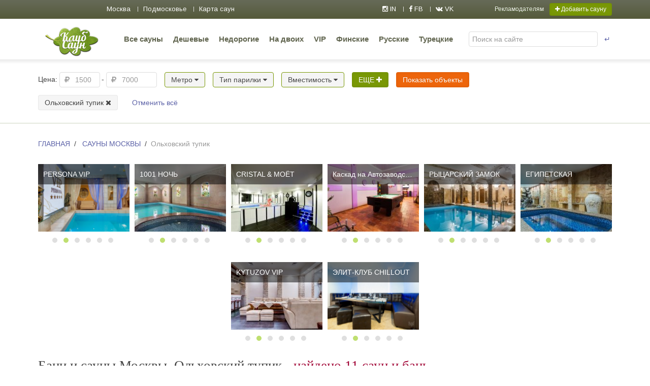

--- FILE ---
content_type: text/html; charset=UTF-8
request_url: https://www.clubsaun.ru/olhovskiy_tupik
body_size: 17807
content:


<!DOCTYPE html>
<html lang="ru">
    <head>


        <meta charset="UTF-8">
<base href="https://www.clubsaun.ru/">
<title>Бани и сауны - Ольховский тупик | КлубСаун.ру</title>
<meta name="keywords" content="">
<meta name="description" content="Бани и сауны возле тупика Ольховский знают, что нет ничего важнее правильного и своевременного отдыха. Поэтому постарайтесь вовремя забронировать заведение для своего досуга, чтобы не ...">
<meta name="robots" content="index, follow">
<meta name="copyright" content="КлубСаун.ру">
<meta http-equiv="last-modified" content="Tue, 05 Mar 2019 14:52:07 +0300">
<link rel="canonical" href="https://www.clubsaun.ru/olhovskiy_tupik">
<meta property="og:site_name" content="КлубСаун.ру">
<meta property="og:type" content="website">
<meta property="og:title" content="Бани и сауны - Ольховский тупик | КлубСаун.ру">
<meta property="og:description" content="Бани и сауны возле тупика Ольховский знают, что нет ничего важнее правильного и своевременного отдыха. Поэтому постарайтесь вовремя забронировать заведение для своего досуга, чтобы не ...">
<meta property="og:url" content="https://www.clubsaun.ru/olhovskiy_tupik">
<meta property="og:image" content="https://www.clubsaun.ru/">
<meta property="fb:app_id" content="">

    <link rel="canonical" href="https://www.clubsaun.ru/olhovskiy_tupik" />
    <meta name="viewport" content="width=1200">
 
    <link rel="shortcut icon" href="favicon.ico" type="image/x-icon"/>
    <meta http-equiv="Content-Type" content="text/html; charset=UTF-8" />
    <meta name='yandex-verification' content='499ce4b776b31c80' />

    <link href="https://www.clubsaun.ru/element/css/owl.carousel.min.css" rel="stylesheet"/>
   <link href="https://www.clubsaun.ru/element/css/owl.theme.default.min.css" rel="stylesheet"/>

    <script src="https://www.clubsaun.ru/element/js/jquery-2.1.4.min.js"></script>
    <script src="https://www.clubsaun.ru/element/js/ui/jquery-ui.min.js"></script>
    <script src="https://www.clubsaun.ru/element/js/uikit.js"></script>
    
    <script src="https://www.clubsaun.ru/element/js/social-likes/src/social-likes.js"></script>
    <link href="https://www.clubsaun.ru/element/css/uikit2.css" rel="stylesheet"/>
    <link href="https://www.clubsaun.ru/element/css/components/autocomplete.min.css" rel="stylesheet"/>
    <link href="https://www.clubsaun.ru/element/css/main3.css" rel="stylesheet"></link>
    <link href="https://www.clubsaun.ru/element/js/social-likes/social-likes_flat.css" id="styles_flat" rel="stylesheet"/>
    <script src="https://www.clubsaun.ru/element/js/autocom/dist/jquery.autocomplete.min.js" type="text/javascript"></script>
    <script src="https://www.clubsaun.ru/jss"></script>
    <script src="https://www.clubsaun.ru/element/js/components/sticky.min.js"></script>
    <script src="https://www.clubsaun.ru/element/js/filter2.js" type="text/javascript"></script>
    <link href="https://www.clubsaun.ru/element/js/ui/jquery-ui.min.css" rel="stylesheet"></link>
    <script src="https://api-maps.yandex.ru/2.1/?lang=ru_RU" type="text/javascript"></script>
    <script src="https://www.clubsaun.ru/element/js/components/grid.js" type="text/javascript"></script>
    <script src="https://www.clubsaun.ru/element/js/components/lightbox.min.js"></script>
    <script src="https://www.clubsaun.ru/element/js/form.js"></script>
    <script src="https://www.clubsaun.ru/element/js/owl.carousel.min.js"></script>
    <script src="https://www.clubsaun.ru/element/js/main.js"></script>


    <link href="https://fonts.googleapis.com/css?family=Arimo" rel="stylesheet">

        


    </head>
    <body class="pc">
        <div class="uk-grid uk-grid-collapse">
        <div id="wrapper">
            <div class="menu-top abs abs-1">
    <!--data-uk-sticky="{top:-20, animation: 'uk-animation-slide-top', media: 900}"-->
    <div class="uk-container uk-container-center">
        <div class="uk-grid uk-grid-collapse">
            <div class="uk-width-medium-6-10 uk-width-3-5 uk-margin-small-top">
                <ul class="uk-subnav uk-subnav-line menu_left_top">
                    <li class="uk-odd ">
                        <a href="/sauni" title="Сауны в Москве">
                            Москва
                        </a>
                    </li>
                    <li class="uk-odd ">
                        <a href="/sauna-v-podmoskove" title="Сауны в подмосковье. Загородный отдых.">
                            Подмосковье
                        </a>
                    </li>
                    <li class="uk-odd ">
                        <a href="/map" title="Сауны Москвы на карте">
                            Карта саун
                        </a>
                    </li>
                    
                </ul>
            </div>


            <div class="uk-width-medium-4-10 uk-width-2-5 uk-margin-small-top">
                <div class="uk-grid uk-grid-collapse">
                    <div class="uk-width-1-3">
                        <ul class="uk-subnav uk-subnav-line">
                            <li>
                                <a href="https://www.instagram.com/clubsaun.ru/" target="_blank">
                                    <i class="uk-icon-instagram">
                                    </i>
                                    IN
                                </a>
                            </li>
                            <li>
                                <a href="https://www.facebook.com/clubsaun/" target="_blank">
                                    <i class="uk-icon-facebook">
                                    </i>
                                    FB
                                </a>
                            </li>
                            <li>
                                <a href="https://vk.com/clubsaunmoscow" target="_blank">
                                    <i class="uk-icon-vk">
                                    </i>
                                    VK
                                </a>
                            </li>
                        </ul>
                    </div>
                    <div class="uk-width-2-3">

                        <a class="uk-float-right uk-button uk-button-small uk-button-success" href="#modal_add" data-uk-modal style="margin-top: -1px;">
                            <i class="uk-icon-plus">
                            </i>
                            Добавить сауну
                        </a>
                       <a class="uk-float-right uk-button uk-button-small uk-button-link" href="info" style="margin-top: -1px;">
                            Рекламодателям
                        </a>
                    </div>
                </div>
            </div>
        </div>
    </div>
</div>

            <div class="navup">
                <div class="uk-container uk-container-center">
                    <div class="uk-grid uk-grid-collapse">
                        
                         <div class="uk-width-large-3-4 uk-width-2-3">
                                <div class="uk-float-left uk-margin-top uk-margin-right erk_logo_top">
                                    <a href="https://www.clubsaun.ru/">
                                        <img src="https://www.clubsaun.ru/element/images/logo2.png" alt="Сауны и бани Москвы">
                                    </a>
                                </div>
                                <ul class="uk-subnav uk-hidden-large">
                                 <a href="#left-canvas" class="uk-button uk-button-success" style="margin:34px 10px 0 10px;" data-uk-offcanvas><i class="uk-icon-reorder uk-text-contrast"></i> Открыть меню</a>
                                 </ul>
                
                                <ul class="uk-subnav  uk-visible-large uk-margin-small-top">
                                     <li class=""><a href="/sauni" title="Каталог">Все сауны</a></li> <li class=""><a href="/deshovie-sauni-do-1000" title="Сауны Москвы - дешево">Дешевые</a></li> <li class=""><a href="/sauni-v-moskve-nedorogo" title="Недорогие сауны Москвы от 1000 до 2000 руб./час">Недорогие </a></li> <li class=""><a href="/sauna-na-dvoih" title="Сауна на двоих в Москве недорого - снять сауну на ночь">На двоих</a></li> <li class=""><a href="/vip-sauni" title="VIP сауны от 3000 рублей">VIP </a></li> <li class=""><a href="/finskie-sauni" title="Финские сауны ">Финские </a></li> <li class=""><a href="/russkie-bani" title="Русские бани">Русские </a></li> <li class=""><a href="/tureckie-bani" title="Турецкие бани">Турецкие</a></li>
                                </ul>                           
                        </div>
                         <div class="uk-width-large-1-4 uk-width-1-3 uk-margin-bottom" style="margin-top: 25px;">
                            <form action="https://www.clubsaun.ru/613" class="uk-form uk-display-inline-block uk-width-1-1" method="get">
                                <div class="uk-grid uk-grid-collapse uk-width-1-1">
                                    <div class="uk-width-9-10">
                                        <input class="autocomplete uk-width-1-1" name="search" placeholder="Поиск на сайте" type="text" />
                                    </div>
                                    <div class="uk-width-1-10">
                                        <button class="uk-button uk-button-link ">
                                            ↵
                                        </button>
                                    </div>
                                </div>
                            </form>
                        </div>

                    </div>
                </div>
            </div>
            <div class="search-big">
                
<form action="sauni#f" class="eFiltr eFiltr_form uk-form uk-width-1-1" id="eFiltr" method="get">
	<div id="f" class="uk-panel uk-margin-remove abs-2 popper">
		<div class="pop" data-uk-sticky="{top:0,showup1:1 , animation: 'uk-animation-slide-top'}">
        	<div class="uk-container uk-container-center">   
				<div class="uk-grid uk-margin-top">
					<div class="uk-width-1-1">
						
						
	<div class="fltr_block fltr_block_interval fltr_block14">
		<span class="fltr_name fltr_name_interval fltr_name14">Цена: </span>
					<div class="uk-form-icon" data-uk-dropdown="{mode:'click'}">
             <i class="uk-icon-rouble"></i>
             <input type="text" name="f[14][min]" value="" data-min-val="1500" placeholder="1500" style="width:80px;">
             
				<div class="uk-dropdown uk-panel-box uk-panel-box-primary uk-dropdown-bottom" style="width:80px;">
					<ul class="uk-list uk-margin-remove list-dotted" data-id="">
					    <li><a href="#" class="uk-text-warning">Сброс</a></li>
					    <li><a href="#">1000</a></li>
					    <li><a href="#">1500</a></li>
					    <li><a href="#">2000</a></li>
					    <li><a href="#">2500</a></li>
					    <li><a href="#">3000</a></li>
					    <li><a href="#">3500</a></li>
					    <li><a href="#">4000</a></li>
					    <li><a href="#">4500</a></li>
					    <li><a href="#">5000</a></li>
					    
					</ul>
                                    </div>
                              
            </div>
	</div>

	<div class="fltr_block fltr_block_interval fltr_block13">
		<span class="fltr_name fltr_name_interval fltr_name13">-</span>
					<div class="uk-form-icon" data-uk-dropdown="{mode:'click'}">
             <i class="uk-icon-rouble"></i>
             <input type="text" name="f[13][max]" value="" data-max-val="7000" placeholder="7000" style="width:100px;">
             <div class="uk-dropdown uk-panel-box uk-panel-box-primary uk-dropdown-bottom" style="width:100px;">
					<ul class="uk-list uk-margin-remove list-dotted">
					    <li><a href="#" class="uk-text-warning">Сброс</a></li>
					    <li><a href="#">1000</a></li>
					    <li><a href="#">2000</a></li>
					    <li><a href="#">3000</a></li>
					    <li><a href="#">4000</a></li>
					    <li><a href="#">5000</a></li>
					    <li><a href="#">6000</a></li>
					    <li><a href="#">8000</a></li>
					    <li><a href="#">10000</a></li>
					    <li><a href="#">15000</a></li>
					    
					</ul>
                                    </div>
            </div>
	</div>

	<div class="uk-button-group fltr_block fltr_block_checkbox fltr_block76">
                                <div data-uk-dropdown="{mode:'click'}" aria-haspopup="true" aria-expanded="false">
                                    <button class="uk-button uk-button-2 ebutton single">Метро  <i class="uk-icon-caret-down"></i></button>

                                    <div class="uk-dropdown uk-panel-box uk-panel-box-primary">
					<fieldset>
					<div class="uk-position-relative">
					    <label class=""><input type="checkbox" name="f[76][]" value=" Китай-город "    >
	 Китай-город  </label><br><label class=""><input type="checkbox" name="f[76][]" value="Авиамоторная"    >
	Авиамоторная </label><br><label class=""><input type="checkbox" name="f[76][]" value="Автозаводская"    >
	Автозаводская </label><br><label class=""><input type="checkbox" name="f[76][]" value="Автозаводская МЦК"    >
	Автозаводская МЦК </label><br><label class=""><input type="checkbox" name="f[76][]" value="Аминьевская "    >
	Аминьевская  </label><br><label class=""><input type="checkbox" name="f[76][]" value="Андроновка МЦК"    >
	Андроновка МЦК </label><br><label class=""><input type="checkbox" name="f[76][]" value="Бабушкинская"    >
	Бабушкинская </label><br><label class=""><input type="checkbox" name="f[76][]" value="Бауманская"    >
	Бауманская </label><br><label class=""><input type="checkbox" name="f[76][]" value="Белорусская"    >
	Белорусская </label><br><label class=""><input type="checkbox" name="f[76][]" value="Ботанический Сад"    >
	Ботанический Сад </label><br><label class=""><input type="checkbox" name="f[76][]" value="Ботанический сад МЦК"    >
	Ботанический сад МЦК </label><br><label class=""><input type="checkbox" name="f[76][]" value="Бульвар Рокоссовского"    >
	Бульвар Рокоссовского </label><br><label class=""><input type="checkbox" name="f[76][]" value="Бульвар Рокоссовского МЦК"    >
	Бульвар Рокоссовского МЦК </label><br><label class=""><input type="checkbox" name="f[76][]" value="ВДНХ"    >
	ВДНХ </label><br><label class=""><input type="checkbox" name="f[76][]" value="Верхние Котлы МЦК"    >
	Верхние Котлы МЦК </label><br><label class=""><input type="checkbox" name="f[76][]" value="Волгоградский Проспект"    >
	Волгоградский Проспект </label><br><label class=""><input type="checkbox" name="f[76][]" value="Динамо"    >
	Динамо </label><br><label class=""><input type="checkbox" name="f[76][]" value="Добрынинская"    >
	Добрынинская </label><br><label class=""><input type="checkbox" name="f[76][]" value="Дубровка"    >
	Дубровка </label><br><label class=""><input type="checkbox" name="f[76][]" value="Дубровка МЦК"    >
	Дубровка МЦК </label><br><label class=""><input type="checkbox" name="f[76][]" value="ЗИЛ МЦК"    >
	ЗИЛ МЦК </label><br><label class=""><input type="checkbox" name="f[76][]" value="Измайлово МЦК"    >
	Измайлово МЦК </label><br><label class=""><input type="checkbox" name="f[76][]" value="Измайловская"    >
	Измайловская </label><br><label class=""><input type="checkbox" name="f[76][]" value="Калужская"    >
	Калужская </label><br><label class=""><input type="checkbox" name="f[76][]" value="Каховская"    >
	Каховская </label><br><label class=""><input type="checkbox" name="f[76][]" value="Кожуховская"    >
	Кожуховская </label><br><label class=""><input type="checkbox" name="f[76][]" value="Коломенская"    >
	Коломенская </label><br><label class=""><input type="checkbox" name="f[76][]" value="Комсомольская"    >
	Комсомольская </label><br><label class=""><input type="checkbox" name="f[76][]" value="Красносельская"    >
	Красносельская </label><br><label class=""><input type="checkbox" name="f[76][]" value="Красные Ворота"    >
	Красные Ворота </label><br><label class=""><input type="checkbox" name="f[76][]" value="Крестьянская Застава"    >
	Крестьянская Застава </label><br><label class=""><input type="checkbox" name="f[76][]" value="Крымская МЦК"    >
	Крымская МЦК </label><br><label class=""><input type="checkbox" name="f[76][]" value="Курская"    >
	Курская </label><br><label class=""><input type="checkbox" name="f[76][]" value="Курская "    >
	Курская  </label><br><label class=""><input type="checkbox" name="f[76][]" value="Локомотив МЦК"    >
	Локомотив МЦК </label><br><label class=""><input type="checkbox" name="f[76][]" value="Марксистская"    >
	Марксистская </label><br><label class=""><input type="checkbox" name="f[76][]" value="Маяковская"    >
	Маяковская </label><br><label class=""><input type="checkbox" name="f[76][]" value="Медведково"    >
	Медведково </label><br><label class=""><input type="checkbox" name="f[76][]" value="Минская"    >
	Минская </label><br><label class=""><input type="checkbox" name="f[76][]" value="Мичуринский проспект "    >
	Мичуринский проспект  </label><br><label class=""><input type="checkbox" name="f[76][]" value="Нагатинская"    >
	Нагатинская </label><br><label class=""><input type="checkbox" name="f[76][]" value="Нижегородская МЦК"    >
	Нижегородская МЦК </label><br><label class=""><input type="checkbox" name="f[76][]" value="Новоясеневская"    >
	Новоясеневская </label><br><label class=""><input type="checkbox" name="f[76][]" value="Павелецкая"    >
	Павелецкая </label><br><label class=""><input type="checkbox" name="f[76][]" value="Партизанская"    >
	Партизанская </label><br><label class=""><input type="checkbox" name="f[76][]" value="Первомайская"    >
	Первомайская </label><br><label class=""><input type="checkbox" name="f[76][]" value="Площадь Ильича"    >
	Площадь Ильича </label><br><label class=""><input type="checkbox" name="f[76][]" value="Площадь Ильича "    >
	Площадь Ильича  </label><br><label class=""><input type="checkbox" name="f[76][]" value="Преображенская площадь"    >
	Преображенская площадь </label><br><label class=""><input type="checkbox" name="f[76][]" value="Пролетарская"    >
	Пролетарская </label><br><label class=""><input type="checkbox" name="f[76][]" value="Пролетарская "    >
	Пролетарская  </label><br><label class=""><input type="checkbox" name="f[76][]" value="Римская"    >
	Римская </label><br><label class=""><input type="checkbox" name="f[76][]" value="Римская "    >
	Римская  </label><br><label class=""><input type="checkbox" name="f[76][]" value="Севастопольская"    >
	Севастопольская </label><br><label class=""><input type="checkbox" name="f[76][]" value="Семеновская"    >
	Семеновская </label><br><label class=""><input type="checkbox" name="f[76][]" value="Серпуховская"    >
	Серпуховская </label><br><label class=""><input type="checkbox" name="f[76][]" value="Славянский бульвар"    >
	Славянский бульвар </label><br><label class=""><input type="checkbox" name="f[76][]" value="Сокол|Новослободская"    >
	Сокол|Новослободская </label><br><label class=""><input type="checkbox" name="f[76][]" value="Сретенский бульвар "    >
	Сретенский бульвар  </label><br><label class=""><input type="checkbox" name="f[76][]" value="Таганская"    >
	Таганская </label><br><label class=""><input type="checkbox" name="f[76][]" value="Тульская"    >
	Тульская </label><br><label class=""><input type="checkbox" name="f[76][]" value="Угрешская МЦК"    >
	Угрешская МЦК </label><br><label class=""><input type="checkbox" name="f[76][]" value="Черкизовская"    >
	Черкизовская </label><br><label class=""><input type="checkbox" name="f[76][]" value="Чертановская"    >
	Чертановская </label><br><label class=""><input type="checkbox" name="f[76][]" value="Чкаловская"    >
	Чкаловская </label><br><label class=""><input type="checkbox" name="f[76][]" value="Чкаловская "    >
	Чкаловская  </label><br><label class=""><input type="checkbox" name="f[76][]" value="Шаболовская"    >
	Шаболовская </label><br><label class=""><input type="checkbox" name="f[76][]" value="Шоссе Энтузиастов"    >
	Шоссе Энтузиастов </label><br><label class=""><input type="checkbox" name="f[76][]" value="Шоссе Энтузиастов МЦК"    >
	Шоссе Энтузиастов МЦК </label><br><label class=""><input type="checkbox" name="f[76][]" value="Щелковская"    >
	Щелковская </label><br><label class=""><input type="checkbox" name="f[76][]" value="Электрозаводская"    >
	Электрозаводская </label><br><label class=""><input type="checkbox" name="f[76][]" value="Юго-Западная"    >
	Юго-Западная </label><br>					       
					</div>
					</fieldset>

					<div class="uk-width-1-1 uk-margin-small-top">
						<button class="uk-button uk-button-danger send">Показать объекты</button>
					</div>
		</div>
                             </div>
    
    </div>
    
	<div class="uk-button-group fltr_block fltr_block_checkbox fltr_block21">
                                <div data-uk-dropdown="{mode:'click'}" aria-haspopup="true" aria-expanded="false">
                                    <button class="uk-button uk-button-2 ebutton single">Тип парилки  <i class="uk-icon-caret-down"></i></button>

                                    <div class="uk-dropdown uk-panel-box uk-panel-box-primary">
					<fieldset>
					<div class="uk-position-relative">
					    <label class=""><input type="checkbox" name="f[21][]" value="Инфракрасная"    >
	Инфракрасная </label><br><label class=""><input type="checkbox" name="f[21][]" value="Русская баня"    >
	Русская баня </label><br><label class=""><input type="checkbox" name="f[21][]" value="Русская баня на дровах"    >
	Русская баня на дровах </label><br><label class=""><input type="checkbox" name="f[21][]" value="Турецкая баня"    >
	Турецкая баня </label><br><label class=""><input type="checkbox" name="f[21][]" value="Финская сауна"    >
	Финская сауна </label><br><label class=""><input type="checkbox" name="f[21][]" value="Финская саунаРусская баня"    >
	Финско-Русская парилка </label><br><label class=""><input type="checkbox" name="f[21][]" value="Японская баня"    >
	Японская баня </label><br>					       
					</div>
					</fieldset>

					<div class="uk-width-1-1 uk-margin-small-top">
						<button class="uk-button uk-button-danger send">Показать объекты</button>
					</div>
		</div>
                             </div>
    
    </div>
    
<div class="fltr_block fltr_block29" >
<div class="uk-button-dropdown"  data-uk-dropdown="{mode:'click'}">
             <button class="uk-button uk-button-2 ebutton">Вместимость <i class="uk-icon-caret-down"></i></button>	
                                <div class="uk-dropdown">
                                
                                <div class="uk-grid" >
                                   
                                       



	 <div class="uk-width-1-2">
		
	    <label>
	      <div class="uk-form-icon uk-width-8-10">
             <i class="uk-icon-users"></i>
                <input type="text" id="minCostInp29" name="f[29][min]" value="" data-min-val="2" placeholder="2">
            </div>
        </label>
    </div>

    <div class="uk-width-1-2 uk-text-right" style="padding-left:10px;">
        <label>
            <div class="uk-form-icon uk-width-8-10">
                <i class="uk-icon-users"></i>
                    <input type="text" id="maxCostInp29" name="f[29][max]" value="" data-max-val="50" placeholder="50">
           </div>
        </label>
    </div>
    <div class="uk-margin-small-top uk-width-1-1"><div id="slider29"></div></div>
    <div class="uk-width-1-1 uk-margin-top">
						<button class="uk-button uk-button-danger send">Показать объекты</button>
					</div>


                                       
										
										<script>
										  $(function() {
										  	var minCost = 0;
											var maxCost = 0;
											var minCostCurr = 0;
											var maxCostCurr = 0;
											var minInp29 = $("#minCostInp29");
											var maxInp29 = $("#maxCostInp29");

											minCost = minInp29.data("minVal");
											maxCost = maxInp29.data("maxVal");

											minCostCurr = minInp29.val();
											maxCostCurr = maxInp29.val();

											if (minCostCurr <= minCost || minCostCurr==""){
												minCostCurr = minCost;
												minInp29.val("");
											}
											if (maxCostCurr >= maxCost || maxCostCurr==""){
												maxCostCurr = maxCost;
												maxInp29.val("");
											}

											//$("#count").append( minCost + "/"+minCostCurr+"/"+maxCost+"/"+maxCostCurr+"/");

										    $("#slider29").slider({
										     range: true,
												min: minCost,
												max: maxCost,
												values: [ minCostCurr, maxCostCurr ],
												stop:function(event, ui) {
													minInp29.change();
												},
												slide: function(event, ui) {
												    minInp29.val(ui.values[0]);
												    maxInp29.val(ui.values[1]);
												}
										       });
											
										                                  
										  });
										</script>
                                </div>
                           
							  

</div></div></div>	<div class="fltr_block">
		<a class="uk-button uk-button-success ebutton "  data-uk-modal="{target:'#checkboxes'}">ЕЩЕ <i class="uk-icon-plus"></i></a>
	</div>
						<div class="fltr_block uk-margin-small-bottom">
							<button id="f_send" class="uk-button uk-button-danger send">Показать объекты</button>
						</div>
						

					</div>
					<div class="uk-width-1-1"><div class="fltr_block"><a href="sauni?" title="Отменить фильтр 'Ольховский тупик'" class="uk-button">Ольховский тупик <i class="uk-icon-close"></i></a></div><div class="fltr_block"><a href="sauni" title="Отменить все фильтры" class="uk-button uk-button-link">Отменить всё</a></div></div>
				</div>
			</div>
		</div>
	</div>
		<div class="uk-modal" id="checkboxes">
		    <div class="uk-modal-dialog uk-modal-full">
		        <a class="uk-modal-close uk-close uk-text-large">
		        </a>
		        <div class="uk-grid uk-grid-collapse">
			        <div class="uk-width-1-1">
			            <p class="uk-nav-header">
			                Расширенные параметры поиска
			            </p>
			        </div>
			        
			        <div class="uk-width-1-1 uk-margin-small-top">
			        	<table class="uk-table uk-table-hover uk-table-condensed">

                            <tbody>                            	
                                	<tr>
		<td>Округ </td>
		<td>	<label class="">
		<input class="checkstyle" type="checkbox" name="f[17][]" value="Восточный"    > 
		<span>Восточный</span>

	</label>	<label class="">
		<input class="checkstyle" type="checkbox" name="f[17][]" value="Западный"    > 
		<span>Западный</span>

	</label>	<label class="">
		<input class="checkstyle" type="checkbox" name="f[17][]" value="Подмосковье"    > 
		<span>Подмосковье</span>

	</label>	<label class="">
		<input class="checkstyle" type="checkbox" name="f[17][]" value="Северный"    > 
		<span>Северный</span>

	</label>	<label class="">
		<input class="checkstyle" type="checkbox" name="f[17][]" value="Северо-Восточный"    > 
		<span>Северо-Восточный</span>

	</label>	<label class="">
		<input class="checkstyle" type="checkbox" name="f[17][]" value="Северо-Западный"    > 
		<span>Северо-Западный</span>

	</label>	<label class="">
		<input class="checkstyle" type="checkbox" name="f[17][]" value="Центральный"    > 
		<span>Центральный</span>

	</label>	<label class="">
		<input class="checkstyle" type="checkbox" name="f[17][]" value="Юго-Восточный"    > 
		<span>Юго-Восточный</span>

	</label>	<label class="">
		<input class="checkstyle" type="checkbox" name="f[17][]" value="Юго-Западный"    > 
		<span>Юго-Западный</span>

	</label>	<label class="">
		<input class="checkstyle" type="checkbox" name="f[17][]" value="Южный"    > 
		<span>Южный</span>

	</label></td>
	</tr>
    	<tr>
		<td>Оплата </td>
		<td>	<label class="">
		<input class="checkstyle" type="checkbox" name="f[99][]" value="VISA/MC"    > 
		<span>VISA/MC</span>

	</label>	<label class="">
		<input class="checkstyle" type="checkbox" name="f[99][]" value="Наличные"    > 
		<span>Наличные</span>

	</label>	<label class="">
		<input class="checkstyle" type="checkbox" name="f[99][]" value="Сбербанк Онлайн"    > 
		<span>Сбербанк Онлайн</span>

	</label></td>
	</tr>
    	<tr>
		<td>Банные услуги </td>
		<td>	<label class="">
		<input class="checkstyle" type="checkbox" name="f[23][]" value="SPA-терапия"    > 
		<span>SPA-терапия</span>

	</label>	<label class="">
		<input class="checkstyle" type="checkbox" name="f[23][]" value="Ароматерапия"    > 
		<span>Ароматерапия</span>

	</label>	<label class="">
		<input class="checkstyle" type="checkbox" name="f[23][]" value="Ароматы для парной"    > 
		<span>Ароматы для парной</span>

	</label>	<label class="">
		<input class="checkstyle" type="checkbox" name="f[23][]" value="Банные принадлежности"    > 
		<span>Банные принадлежности</span>

	</label>	<label class="">
		<input class="checkstyle" type="checkbox" name="f[23][]" value="Банщик"    > 
		<span>Банщик</span>

	</label>	<label class="">
		<input class="checkstyle" type="checkbox" name="f[23][]" value="Веники"    > 
		<span>Веники</span>

	</label>	<label class="">
		<input class="checkstyle" type="checkbox" name="f[23][]" value="Генератор снега"    > 
		<span>Генератор снега</span>

	</label>	<label class="">
		<input class="checkstyle" type="checkbox" name="f[23][]" value="Кальян"    > 
		<span>Кальян</span>

	</label>	<label class="">
		<input class="checkstyle" type="checkbox" name="f[23][]" value="Кедровая бочка"    > 
		<span>Кедровая бочка</span>

	</label>	<label class="">
		<input class="checkstyle" type="checkbox" name="f[23][]" value="Комната на час"    > 
		<span>Комната на час</span>

	</label>	<label class="">
		<input class="checkstyle" type="checkbox" name="f[23][]" value="Массаж"    > 
		<span>Массаж</span>

	</label>	<label class="">
		<input class="checkstyle" type="checkbox" name="f[23][]" value="Мыльный массаж"    > 
		<span>Мыльный массаж</span>

	</label>	<label class="">
		<input class="checkstyle" type="checkbox" name="f[23][]" value="Обливное ведро"    > 
		<span>Обливное ведро</span>

	</label>	<label class="">
		<input class="checkstyle" type="checkbox" name="f[23][]" value="Пропарки"    > 
		<span>Пропарки</span>

	</label>	<label class="">
		<input class="checkstyle" type="checkbox" name="f[23][]" value="Семейный день"    > 
		<span>Семейный день</span>

	</label>	<label class="">
		<input class="checkstyle" type="checkbox" name="f[23][]" value="Стрип-шоу"    > 
		<span>Стрип-шоу</span>

	</label>	<label class="">
		<input class="checkstyle" type="checkbox" name="f[23][]" value="Чайная церемония"    > 
		<span>Чайная церемония</span>

	</label>	<label class="">
		<input class="checkstyle" type="checkbox" name="f[23][]" value="купель"    > 
		<span>купель</span>

	</label></td>
	</tr>
    	<tr>
		<td>Сервис </td>
		<td>	<label class="">
		<input class="checkstyle" type="checkbox" name="f[27][]" value="DVD"    > 
		<span>DVD</span>

	</label>	<label class="">
		<input class="checkstyle" type="checkbox" name="f[27][]" value="Аудио-видео аппаратура"    > 
		<span>Аудио-видео аппаратура</span>

	</label>	<label class="">
		<input class="checkstyle" type="checkbox" name="f[27][]" value="Банкетный зал"    > 
		<span>Банкетный зал</span>

	</label>	<label class="">
		<input class="checkstyle" type="checkbox" name="f[27][]" value="Бесплатный интернет Wi-Fi"    > 
		<span>Бесплатный интернет Wi-Fi</span>

	</label>	<label class="">
		<input class="checkstyle" type="checkbox" name="f[27][]" value="Видеопроектор"    > 
		<span>Видеопроектор</span>

	</label>	<label class="">
		<input class="checkstyle" type="checkbox" name="f[27][]" value="Гостиная"    > 
		<span>Гостиная</span>

	</label>	<label class="">
		<input class="checkstyle" type="checkbox" name="f[27][]" value="Домашний кинотеатр"    > 
		<span>Домашний кинотеатр</span>

	</label>	<label class="">
		<input class="checkstyle" type="checkbox" name="f[27][]" value="Кабинки для отдыха"    > 
		<span>Кабинки для отдыха</span>

	</label>	<label class="">
		<input class="checkstyle" type="checkbox" name="f[27][]" value="Камин"    > 
		<span>Камин</span>

	</label>	<label class="">
		<input class="checkstyle" type="checkbox" name="f[27][]" value="Караоке"    > 
		<span>Караоке</span>

	</label>	<label class="">
		<input class="checkstyle" type="checkbox" name="f[27][]" value="Караоке профессиональное"    > 
		<span>Караоке профессиональное</span>

	</label>	<label class="">
		<input class="checkstyle" type="checkbox" name="f[27][]" value="Кондиционер"    > 
		<span>Кондиционер</span>

	</label>	<label class="">
		<input class="checkstyle" type="checkbox" name="f[27][]" value="Летняя веранда"    > 
		<span>Летняя веранда</span>

	</label>	<label class="">
		<input class="checkstyle" type="checkbox" name="f[27][]" value="Мангал"    > 
		<span>Мангал</span>

	</label>	<label class="">
		<input class="checkstyle" type="checkbox" name="f[27][]" value="Массажное кресло"    > 
		<span>Массажное кресло</span>

	</label>	<label class="">
		<input class="checkstyle" type="checkbox" name="f[27][]" value="Массажный стол"    > 
		<span>Массажный стол</span>

	</label>	<label class="">
		<input class="checkstyle" type="checkbox" name="f[27][]" value="Парковый двор"    > 
		<span>Парковый двор</span>

	</label>	<label class="">
		<input class="checkstyle" type="checkbox" name="f[27][]" value="Плазменная панель"    > 
		<span>Плазменная панель</span>

	</label>	<label class="">
		<input class="checkstyle" type="checkbox" name="f[27][]" value="Сбербанк Онлайн"    > 
		<span>Сбербанк Онлайн</span>

	</label>	<label class="">
		<input class="checkstyle" type="checkbox" name="f[27][]" value="Спутниковое ТВ"    > 
		<span>Спутниковое ТВ</span>

	</label>	<label class="">
		<input class="checkstyle" type="checkbox" name="f[27][]" value="Стрип-Подиум"    > 
		<span>Стрип-Подиум</span>

	</label>	<label class="">
		<input class="checkstyle" type="checkbox" name="f[27][]" value="Чан на дровах"    > 
		<span>Чан на дровах</span>

	</label>	<label class="">
		<input class="checkstyle" type="checkbox" name="f[27][]" value="лазерная цветомузыка"    > 
		<span>лазерная цветомузыка</span>

	</label></td>
	</tr>
    	<tr>
		<td>Кухня </td>
		<td>	<label class="">
		<input class="checkstyle" type="checkbox" name="f[22][]" value="Бар"    > 
		<span>Бар</span>

	</label>	<label class="">
		<input class="checkstyle" type="checkbox" name="f[22][]" value="Блюда на мангале"    > 
		<span>Блюда на мангале</span>

	</label>	<label class="">
		<input class="checkstyle" type="checkbox" name="f[22][]" value="Восточная"    > 
		<span>Восточная</span>

	</label>	<label class="">
		<input class="checkstyle" type="checkbox" name="f[22][]" value="Десерты"    > 
		<span>Десерты</span>

	</label>	<label class="">
		<input class="checkstyle" type="checkbox" name="f[22][]" value="Домашняя"    > 
		<span>Домашняя</span>

	</label>	<label class="">
		<input class="checkstyle" type="checkbox" name="f[22][]" value="Европейская"    > 
		<span>Европейская</span>

	</label>	<label class="">
		<input class="checkstyle" type="checkbox" name="f[22][]" value="Заказ еды из ресторана"    > 
		<span>Заказ еды из ресторана</span>

	</label>	<label class="">
		<input class="checkstyle" type="checkbox" name="f[22][]" value="Итальянская"    > 
		<span>Итальянская</span>

	</label>	<label class="">
		<input class="checkstyle" type="checkbox" name="f[22][]" value="Кавказская"    > 
		<span>Кавказская</span>

	</label>	<label class="">
		<input class="checkstyle" type="checkbox" name="f[22][]" value="Морепродукты"    > 
		<span>Морепродукты</span>

	</label>	<label class="">
		<input class="checkstyle" type="checkbox" name="f[22][]" value="Разливное пиво"    > 
		<span>Разливное пиво</span>

	</label>	<label class="">
		<input class="checkstyle" type="checkbox" name="f[22][]" value="Ресторан"    > 
		<span>Ресторан</span>

	</label>	<label class="">
		<input class="checkstyle" type="checkbox" name="f[22][]" value="Русская"    > 
		<span>Русская</span>

	</label>	<label class="">
		<input class="checkstyle" type="checkbox" name="f[22][]" value="Со своей едой"    > 
		<span>Со своей едой</span>

	</label>	<label class="">
		<input class="checkstyle" type="checkbox" name="f[22][]" value="Со своей едой без доплаты"    > 
		<span>Со своей едой без доплаты</span>

	</label></td>
	</tr>
    	<tr>
		<td>Город  </td>
		<td>	<label class="">
		<input class="checkstyle" type="checkbox" name="f[16][]" value="Москва"    > 
		<span>Москва</span>

	</label>	<label class="">
		<input class="checkstyle" type="checkbox" name="f[16][]" value="Пушкино"    > 
		<span>Пушкино</span>

	</label></td>
	</tr>
    	<tr>
		<td>Район </td>
		<td>	<label class="">
		<input class="checkstyle" type="checkbox" name="f[18][]" value="Аэропорт"    > 
		<span>Аэропорт</span>

	</label>	<label class="">
		<input class="checkstyle" type="checkbox" name="f[18][]" value="Басманный"    > 
		<span>Басманный</span>

	</label>	<label class="">
		<input class="checkstyle" type="checkbox" name="f[18][]" value="Беговой"    > 
		<span>Беговой</span>

	</label>	<label class="">
		<input class="checkstyle" type="checkbox" name="f[18][]" value="Богородское"    > 
		<span>Богородское</span>

	</label>	<label class="">
		<input class="checkstyle" type="checkbox" name="f[18][]" value="Даниловский"    > 
		<span>Даниловский</span>

	</label>	<label class="">
		<input class="checkstyle" type="checkbox" name="f[18][]" value="Дегунино Восточное"    > 
		<span>Дегунино Восточное</span>

	</label>	<label class="">
		<input class="checkstyle" type="checkbox" name="f[18][]" value="Измайлово Северное"    > 
		<span>Измайлово Северное</span>

	</label>	<label class="">
		<input class="checkstyle" type="checkbox" name="f[18][]" value="Лефортово"    > 
		<span>Лефортово</span>

	</label>	<label class="">
		<input class="checkstyle" type="checkbox" name="f[18][]" value="Москворечье-Сабурово"    > 
		<span>Москворечье-Сабурово</span>

	</label>	<label class="">
		<input class="checkstyle" type="checkbox" name="f[18][]" value="Нагатино-Садовники"    > 
		<span>Нагатино-Садовники</span>

	</label>	<label class="">
		<input class="checkstyle" type="checkbox" name="f[18][]" value="Отрадное"    > 
		<span>Отрадное</span>

	</label>	<label class="">
		<input class="checkstyle" type="checkbox" name="f[18][]" value="Очаково-Матвеевское"    > 
		<span>Очаково-Матвеевское</span>

	</label>	<label class="">
		<input class="checkstyle" type="checkbox" name="f[18][]" value="Строгино"    > 
		<span>Строгино</span>

	</label>	<label class="">
		<input class="checkstyle" type="checkbox" name="f[18][]" value="Таганский"    > 
		<span>Таганский</span>

	</label>	<label class="">
		<input class="checkstyle" type="checkbox" name="f[18][]" value="Хамовники"    > 
		<span>Хамовники</span>

	</label>	<label class="">
		<input class="checkstyle" type="checkbox" name="f[18][]" value="Чертаново Северное"    > 
		<span>Чертаново Северное</span>

	</label>	<label class="">
		<input class="checkstyle" type="checkbox" name="f[18][]" value="Южнопортовый"    > 
		<span>Южнопортовый</span>

	</label></td>
	</tr>
    
                            </tbody>
                        </table>
			            
			        </div>
			        
			        <div class="uk-width-1-1 uk-margin-top">
			            <div class="uk-alert">
			                 <button class="uk-button uk-button-danger send single">Отобрать</button>
			            </div>
			        </div>
			    </div>
		    </div>
		</div>	
</form>
		

            </div>
            <div class="uk-container uk-container-center uk-margin-top uk-margin-bottom">
                <div class="uk-grid">
                    <div class="uk-width-1-1 uk-margin-top">
                        <nav class="breadcrumbs">
                            
        <ul class="uk-breadcrumb">
            
        <li>
            <a href="https://www.clubsaun.ru/">
                ГЛАВНАЯ
            </a>
        </li>
        <li>
            <a href="https://www.clubsaun.ru/sauni">
                САУНЫ МОСКВЫ
            </a>
        </li><li class="active" itemprop="itemListElement" itemscope itemtype="http://schema.org/ListItem"><meta itemprop="position" content="3" /><span itemprop="item">Ольховский тупик</span></li>
        </ul>
                        </nav>

                    </div>

                    <div class="uk-width-1-1 uk-margin-top">

                        <div class="uk-grid uk-grid-width-large-1-6 uk-grid-width-medium-1-3 uk-grid-width-small-1-2 uk-grid-width-1-2 uk-thumbnav">
                            <div class="uk-margin-large-bottom">
<div class="uk-width-1-1 uk-slidenav-position one_banner" data-uk-slideshow="{autoplay:true,animation: 'random-fx',autoplayInterval:3400}">

<a href="/v_i_p__club_relax_9" class="banners_a" title="PERSONA VIP"></a>
    <ul class="uk-slideshow">
       <li><figure class="uk-overlay">
    <img src="assets/cache/images/persona-vip2024_32-190x140-6ce.jpeg" alt="" />
<figcaption class="uk-overlay-panel uk-overlay-background uk-overlay-top uk-text-truncate">PERSONA VIP</figcaption>
</figure></li>
    <li><figure class="uk-overlay">
    <img src="assets/cache/images/persona-vip2024_11-190x140-af0.jpeg" alt="" />
<figcaption class="uk-overlay-panel uk-overlay-background uk-overlay-top uk-text-truncate">PERSONA VIP</figcaption>
</figure></li>
    <li><figure class="uk-overlay">
    <img src="assets/cache/images/persona-vip2024_5-190x140-09c.jpeg" alt="" />
<figcaption class="uk-overlay-panel uk-overlay-background uk-overlay-top uk-text-truncate">PERSONA VIP</figcaption>
</figure></li>
    <li><figure class="uk-overlay">
    <img src="assets/cache/images/persona-vip2024_9-190x140-137.jpeg" alt="" />
<figcaption class="uk-overlay-panel uk-overlay-background uk-overlay-top uk-text-truncate">PERSONA VIP</figcaption>
</figure></li>
    <li><figure class="uk-overlay">
    <img src="assets/cache/images/persona-vip2024_1-190x140-092.jpeg" alt="" />
<figcaption class="uk-overlay-panel uk-overlay-background uk-overlay-top uk-text-truncate">PERSONA VIP</figcaption>
</figure></li>
    <li><figure class="uk-overlay">
    <img src="assets/cache/images/persona-vip2024_8-190x140-137.jpeg" alt="" />
<figcaption class="uk-overlay-panel uk-overlay-background uk-overlay-top uk-text-truncate">PERSONA VIP</figcaption>
</figure></li>
    

    </ul>

    <ul class="uk-dotnav uk-dotnav-contrast uk-position-bottom uk-flex-center">
        <li data-uk-slideshow-item="0"><a href=""></a></li>
        <li data-uk-slideshow-item="1"><a href=""></a></li>
        <li data-uk-slideshow-item="2"><a href=""></a></li>
        <li data-uk-slideshow-item="3"><a href=""></a></li>
        <li data-uk-slideshow-item="4"><a href=""></a></li>
        <li data-uk-slideshow-item="5"><a href=""></a></li>
    </ul>
</div>
</div><div class="uk-margin-large-bottom">
<div class="uk-width-1-1 uk-slidenav-position one_banner" data-uk-slideshow="{autoplay:true,animation: 'random-fx',autoplayInterval:3400}">

<a href="/1001_noch" class="banners_a" title="1001 НОЧЬ"></a>
    <ul class="uk-slideshow">
       <li><figure class="uk-overlay">
    <img src="assets/cache/images/1000-i-1-noch-3-190x140-92c.jpg" alt="" />
<figcaption class="uk-overlay-panel uk-overlay-background uk-overlay-top uk-text-truncate">1001 НОЧЬ</figcaption>
</figure></li>
    <li><figure class="uk-overlay">
    <img src="assets/cache/images/1000-i-1-noch-1-190x140-435.jpg" alt="" />
<figcaption class="uk-overlay-panel uk-overlay-background uk-overlay-top uk-text-truncate">1001 НОЧЬ</figcaption>
</figure></li>
    <li><figure class="uk-overlay">
    <img src="assets/cache/images/1000-i-1-noch-10-190x140-ff3.jpg" alt="" />
<figcaption class="uk-overlay-panel uk-overlay-background uk-overlay-top uk-text-truncate">1001 НОЧЬ</figcaption>
</figure></li>
    <li><figure class="uk-overlay">
    <img src="assets/cache/images/1000-i-1-noch-11-190x140-ff3.jpg" alt="" />
<figcaption class="uk-overlay-panel uk-overlay-background uk-overlay-top uk-text-truncate">1001 НОЧЬ</figcaption>
</figure></li>
    <li><figure class="uk-overlay">
    <img src="assets/cache/images/1000-i-1-noch-12-190x140-ff3.jpg" alt="" />
<figcaption class="uk-overlay-panel uk-overlay-background uk-overlay-top uk-text-truncate">1001 НОЧЬ</figcaption>
</figure></li>
    <li><figure class="uk-overlay">
    <img src="assets/cache/images/1000-i-1-noch-5-190x140-92c.jpg" alt="" />
<figcaption class="uk-overlay-panel uk-overlay-background uk-overlay-top uk-text-truncate">1001 НОЧЬ</figcaption>
</figure></li>
    

    </ul>

    <ul class="uk-dotnav uk-dotnav-contrast uk-position-bottom uk-flex-center">
        <li data-uk-slideshow-item="0"><a href=""></a></li>
        <li data-uk-slideshow-item="1"><a href=""></a></li>
        <li data-uk-slideshow-item="2"><a href=""></a></li>
        <li data-uk-slideshow-item="3"><a href=""></a></li>
        <li data-uk-slideshow-item="4"><a href=""></a></li>
        <li data-uk-slideshow-item="5"><a href=""></a></li>
    </ul>
</div>
</div><div class="uk-margin-large-bottom">
<div class="uk-width-1-1 uk-slidenav-position one_banner" data-uk-slideshow="{autoplay:true,animation: 'random-fx',autoplayInterval:3300}">

<a href="/cristalandmoyot" class="banners_a" title="CRISTAL & MOЁТ"></a>
    <ul class="uk-slideshow">
       <li><figure class="uk-overlay">
    <img src="assets/cache/images/cristal-and-moyot-_avgust-14-190x140-81f.jpeg" alt="" />
<figcaption class="uk-overlay-panel uk-overlay-background uk-overlay-top uk-text-truncate">CRISTAL & MOЁТ</figcaption>
</figure></li>
    <li><figure class="uk-overlay">
    <img src="assets/cache/images/cristal-and-moyot-_avgust-1-190x140-30f.jpeg" alt="" />
<figcaption class="uk-overlay-panel uk-overlay-background uk-overlay-top uk-text-truncate">CRISTAL & MOЁТ</figcaption>
</figure></li>
    <li><figure class="uk-overlay">
    <img src="assets/cache/images/cristal-and-moyot-_avgust-2-190x140-749.jpeg" alt="" />
<figcaption class="uk-overlay-panel uk-overlay-background uk-overlay-top uk-text-truncate">CRISTAL & MOЁТ</figcaption>
</figure></li>
    <li><figure class="uk-overlay">
    <img src="assets/cache/images/cristal-and-moyot-_avgust-3-190x140-749.jpeg" alt="" />
<figcaption class="uk-overlay-panel uk-overlay-background uk-overlay-top uk-text-truncate">CRISTAL & MOЁТ</figcaption>
</figure></li>
    <li><figure class="uk-overlay">
    <img src="assets/cache/images/cristal-and-moyot-_avgust-4-190x140-749.jpeg" alt="" />
<figcaption class="uk-overlay-panel uk-overlay-background uk-overlay-top uk-text-truncate">CRISTAL & MOЁТ</figcaption>
</figure></li>
    <li><figure class="uk-overlay">
    <img src="assets/cache/images/cristal-and-moyot-_avgust-5-190x140-749.jpeg" alt="" />
<figcaption class="uk-overlay-panel uk-overlay-background uk-overlay-top uk-text-truncate">CRISTAL & MOЁТ</figcaption>
</figure></li>
    

    </ul>

    <ul class="uk-dotnav uk-dotnav-contrast uk-position-bottom uk-flex-center">
        <li data-uk-slideshow-item="0"><a href=""></a></li>
        <li data-uk-slideshow-item="1"><a href=""></a></li>
        <li data-uk-slideshow-item="2"><a href=""></a></li>
        <li data-uk-slideshow-item="3"><a href=""></a></li>
        <li data-uk-slideshow-item="4"><a href=""></a></li>
        <li data-uk-slideshow-item="5"><a href=""></a></li>
    </ul>
</div>
</div><div class="uk-margin-large-bottom">
<div class="uk-width-1-1 uk-slidenav-position one_banner" data-uk-slideshow="{autoplay:true,animation: 'random-fx',autoplayInterval:3600}">

<a href="/torpedo" class="banners_a" title="Каскад на Автозаводской "></a>
    <ul class="uk-slideshow">
       <li><figure class="uk-overlay">
    <img src="assets/cache/images/kaskad-27-190x140-872.jpg" alt="" />
<figcaption class="uk-overlay-panel uk-overlay-background uk-overlay-top uk-text-truncate">Каскад на Автозаводской </figcaption>
</figure></li>
    <li><figure class="uk-overlay">
    <img src="assets/cache/images/kaskad-10-190x140-f3e.jpg" alt="" />
<figcaption class="uk-overlay-panel uk-overlay-background uk-overlay-top uk-text-truncate">Каскад на Автозаводской </figcaption>
</figure></li>
    <li><figure class="uk-overlay">
    <img src="assets/cache/images/kaskad-2-190x140-f3e.jpg" alt="" />
<figcaption class="uk-overlay-panel uk-overlay-background uk-overlay-top uk-text-truncate">Каскад на Автозаводской </figcaption>
</figure></li>
    <li><figure class="uk-overlay">
    <img src="assets/cache/images/kaskad-13-190x140-abd.jpg" alt="" />
<figcaption class="uk-overlay-panel uk-overlay-background uk-overlay-top uk-text-truncate">Каскад на Автозаводской </figcaption>
</figure></li>
    <li><figure class="uk-overlay">
    <img src="assets/cache/images/kaskad-1-190x140-f3e.jpg" alt="" />
<figcaption class="uk-overlay-panel uk-overlay-background uk-overlay-top uk-text-truncate">Каскад на Автозаводской </figcaption>
</figure></li>
    <li><figure class="uk-overlay">
    <img src="assets/cache/images/kaskad-3-190x140-f3e.jpg" alt="" />
<figcaption class="uk-overlay-panel uk-overlay-background uk-overlay-top uk-text-truncate">Каскад на Автозаводской </figcaption>
</figure></li>
    

    </ul>

    <ul class="uk-dotnav uk-dotnav-contrast uk-position-bottom uk-flex-center">
        <li data-uk-slideshow-item="0"><a href=""></a></li>
        <li data-uk-slideshow-item="1"><a href=""></a></li>
        <li data-uk-slideshow-item="2"><a href=""></a></li>
        <li data-uk-slideshow-item="3"><a href=""></a></li>
        <li data-uk-slideshow-item="4"><a href=""></a></li>
        <li data-uk-slideshow-item="5"><a href=""></a></li>
    </ul>
</div>
</div><div class="uk-margin-large-bottom">
<div class="uk-width-1-1 uk-slidenav-position one_banner" data-uk-slideshow="{autoplay:true,animation: 'random-fx',autoplayInterval:3600}">

<a href="/rycarskiy_zamok" class="banners_a" title="РЫЦАРСКИЙ ЗАМОК"></a>
    <ul class="uk-slideshow">
       <li><figure class="uk-overlay">
    <img src="assets/cache/images/rycarskij-zamok-1-190x140-1bf.jpg" alt="" />
<figcaption class="uk-overlay-panel uk-overlay-background uk-overlay-top uk-text-truncate">РЫЦАРСКИЙ ЗАМОК</figcaption>
</figure></li>
    <li><figure class="uk-overlay">
    <img src="assets/cache/images/rycarskij-zamok-2-190x140-959.jpg" alt="" />
<figcaption class="uk-overlay-panel uk-overlay-background uk-overlay-top uk-text-truncate">РЫЦАРСКИЙ ЗАМОК</figcaption>
</figure></li>
    <li><figure class="uk-overlay">
    <img src="assets/cache/images/rycarskij-zamok-6-190x140-959.jpg" alt="" />
<figcaption class="uk-overlay-panel uk-overlay-background uk-overlay-top uk-text-truncate">РЫЦАРСКИЙ ЗАМОК</figcaption>
</figure></li>
    <li><figure class="uk-overlay">
    <img src="assets/cache/images/rycarskij-zamok-3-190x140-959.jpg" alt="" />
<figcaption class="uk-overlay-panel uk-overlay-background uk-overlay-top uk-text-truncate">РЫЦАРСКИЙ ЗАМОК</figcaption>
</figure></li>
    <li><figure class="uk-overlay">
    <img src="assets/cache/images/rycarskij-zamok-4-190x140-959.jpg" alt="" />
<figcaption class="uk-overlay-panel uk-overlay-background uk-overlay-top uk-text-truncate">РЫЦАРСКИЙ ЗАМОК</figcaption>
</figure></li>
    <li><figure class="uk-overlay">
    <img src="assets/cache/images/rycarskij-zamok-5-190x140-959.jpg" alt="" />
<figcaption class="uk-overlay-panel uk-overlay-background uk-overlay-top uk-text-truncate">РЫЦАРСКИЙ ЗАМОК</figcaption>
</figure></li>
    

    </ul>

    <ul class="uk-dotnav uk-dotnav-contrast uk-position-bottom uk-flex-center">
        <li data-uk-slideshow-item="0"><a href=""></a></li>
        <li data-uk-slideshow-item="1"><a href=""></a></li>
        <li data-uk-slideshow-item="2"><a href=""></a></li>
        <li data-uk-slideshow-item="3"><a href=""></a></li>
        <li data-uk-slideshow-item="4"><a href=""></a></li>
        <li data-uk-slideshow-item="5"><a href=""></a></li>
    </ul>
</div>
</div><div class="uk-margin-large-bottom">
<div class="uk-width-1-1 uk-slidenav-position one_banner" data-uk-slideshow="{autoplay:true,animation: 'random-fx',autoplayInterval:3500}">

<a href="/egipetskaya_sauna" class="banners_a" title="ЕГИПЕТСКАЯ"></a>
    <ul class="uk-slideshow">
       <li><figure class="uk-overlay">
    <img src="assets/cache/images/var.2_egipetskaya-20-190x140-1ee.jpg" alt="" />
<figcaption class="uk-overlay-panel uk-overlay-background uk-overlay-top uk-text-truncate">ЕГИПЕТСКАЯ</figcaption>
</figure></li>
    <li><figure class="uk-overlay">
    <img src="assets/cache/images/egipetskaya-10-190x140-8aa.jpg" alt="" />
<figcaption class="uk-overlay-panel uk-overlay-background uk-overlay-top uk-text-truncate">ЕГИПЕТСКАЯ</figcaption>
</figure></li>
    <li><figure class="uk-overlay">
    <img src="assets/cache/images/var.2_egipetskaya-11-190x140-608.jpg" alt="" />
<figcaption class="uk-overlay-panel uk-overlay-background uk-overlay-top uk-text-truncate">ЕГИПЕТСКАЯ</figcaption>
</figure></li>
    <li><figure class="uk-overlay">
    <img src="assets/cache/images/var.2_egipetskaya-22-190x140-3cc.jpg" alt="" />
<figcaption class="uk-overlay-panel uk-overlay-background uk-overlay-top uk-text-truncate">ЕГИПЕТСКАЯ</figcaption>
</figure></li>
    <li><figure class="uk-overlay">
    <img src="assets/cache/images/var.2_egipetskaya-24-190x140-713.jpg" alt="" />
<figcaption class="uk-overlay-panel uk-overlay-background uk-overlay-top uk-text-truncate">ЕГИПЕТСКАЯ</figcaption>
</figure></li>
    <li><figure class="uk-overlay">
    <img src="assets/cache/images/var.2_egipetskaya-23-190x140-cd1.jpg" alt="" />
<figcaption class="uk-overlay-panel uk-overlay-background uk-overlay-top uk-text-truncate">ЕГИПЕТСКАЯ</figcaption>
</figure></li>
    

    </ul>

    <ul class="uk-dotnav uk-dotnav-contrast uk-position-bottom uk-flex-center">
        <li data-uk-slideshow-item="0"><a href=""></a></li>
        <li data-uk-slideshow-item="1"><a href=""></a></li>
        <li data-uk-slideshow-item="2"><a href=""></a></li>
        <li data-uk-slideshow-item="3"><a href=""></a></li>
        <li data-uk-slideshow-item="4"><a href=""></a></li>
        <li data-uk-slideshow-item="5"><a href=""></a></li>
    </ul>
</div>
</div><div class="uk-margin-large-bottom">
<div class="uk-width-1-1 uk-slidenav-position one_banner" data-uk-slideshow="{autoplay:true,animation: 'random-fx',autoplayInterval:3100}">

<a href="/bannyj-dom" class="banners_a" title="KYTUZOV VIP"></a>
    <ul class="uk-slideshow">
       <li><figure class="uk-overlay">
    <img src="assets/cache/images/bezdna-13-um-190x140-b5e.jpg" alt="" />
<figcaption class="uk-overlay-panel uk-overlay-background uk-overlay-top uk-text-truncate">KYTUZOV VIP </figcaption>
</figure></li>
    <li><figure class="uk-overlay">
    <img src="assets/cache/images/bezdna-2.-um-190x140-77c.jpg" alt="" />
<figcaption class="uk-overlay-panel uk-overlay-background uk-overlay-top uk-text-truncate">KYTUZOV VIP </figcaption>
</figure></li>
    <li><figure class="uk-overlay">
    <img src="assets/cache/images/bezdna-6.-um-190x140-d76.jpg" alt="" />
<figcaption class="uk-overlay-panel uk-overlay-background uk-overlay-top uk-text-truncate">KYTUZOV VIP </figcaption>
</figure></li>
    <li><figure class="uk-overlay">
    <img src="assets/cache/images/bezdna-11.-um-190x140-d76.jpg" alt="" />
<figcaption class="uk-overlay-panel uk-overlay-background uk-overlay-top uk-text-truncate">KYTUZOV VIP </figcaption>
</figure></li>
    <li><figure class="uk-overlay">
    <img src="assets/cache/images/bezdna-1.-um-190x140-f63.jpg" alt="" />
<figcaption class="uk-overlay-panel uk-overlay-background uk-overlay-top uk-text-truncate">KYTUZOV VIP </figcaption>
</figure></li>
    <li><figure class="uk-overlay">
    <img src="assets/cache/images/bannyj-dom-umensh.-voda-190x140-629.jpg" alt="" />
<figcaption class="uk-overlay-panel uk-overlay-background uk-overlay-top uk-text-truncate">KYTUZOV VIP </figcaption>
</figure></li>
    

    </ul>

    <ul class="uk-dotnav uk-dotnav-contrast uk-position-bottom uk-flex-center">
        <li data-uk-slideshow-item="0"><a href=""></a></li>
        <li data-uk-slideshow-item="1"><a href=""></a></li>
        <li data-uk-slideshow-item="2"><a href=""></a></li>
        <li data-uk-slideshow-item="3"><a href=""></a></li>
        <li data-uk-slideshow-item="4"><a href=""></a></li>
        <li data-uk-slideshow-item="5"><a href=""></a></li>
    </ul>
</div>
</div><div class="uk-margin-large-bottom">
<div class="uk-width-1-1 uk-slidenav-position one_banner" data-uk-slideshow="{autoplay:true,animation: 'random-fx',autoplayInterval:3800}">

<a href="/elit-klub-chillout" class="banners_a" title="ЭЛИТ-КЛУБ CHILLOUT"></a>
    <ul class="uk-slideshow">
       <li><figure class="uk-overlay">
    <img src="assets/cache/images/chillout_nov.-1-190x140-afc.jpg" alt="" />
<figcaption class="uk-overlay-panel uk-overlay-background uk-overlay-top uk-text-truncate">ЭЛИТ-КЛУБ CHILLOUT</figcaption>
</figure></li>
    <li><figure class="uk-overlay">
    <img src="assets/cache/images/chillout.-bz-2_04.09.2023-190x140-fb4.jpg" alt="" />
<figcaption class="uk-overlay-panel uk-overlay-background uk-overlay-top uk-text-truncate">ЭЛИТ-КЛУБ CHILLOUT</figcaption>
</figure></li>
    <li><figure class="uk-overlay">
    <img src="assets/cache/images/chillout.-bz-3_04.09.2023-190x140-da4.jpg" alt="" />
<figcaption class="uk-overlay-panel uk-overlay-background uk-overlay-top uk-text-truncate">ЭЛИТ-КЛУБ CHILLOUT</figcaption>
</figure></li>
    <li><figure class="uk-overlay">
    <img src="assets/cache/images/chillout.-bz-4_04.09.2023-190x140-da4.jpg" alt="" />
<figcaption class="uk-overlay-panel uk-overlay-background uk-overlay-top uk-text-truncate">ЭЛИТ-КЛУБ CHILLOUT</figcaption>
</figure></li>
    <li><figure class="uk-overlay">
    <img src="assets/cache/images/chillout.-bz-5_04.09.2023-190x140-da4.jpg" alt="" />
<figcaption class="uk-overlay-panel uk-overlay-background uk-overlay-top uk-text-truncate">ЭЛИТ-КЛУБ CHILLOUT</figcaption>
</figure></li>
    <li><figure class="uk-overlay">
    <img src="assets/cache/images/chillout.-bz-6_04.09.2023-190x140-da4.jpg" alt="" />
<figcaption class="uk-overlay-panel uk-overlay-background uk-overlay-top uk-text-truncate">ЭЛИТ-КЛУБ CHILLOUT</figcaption>
</figure></li>
    

    </ul>

    <ul class="uk-dotnav uk-dotnav-contrast uk-position-bottom uk-flex-center">
        <li data-uk-slideshow-item="0"><a href=""></a></li>
        <li data-uk-slideshow-item="1"><a href=""></a></li>
        <li data-uk-slideshow-item="2"><a href=""></a></li>
        <li data-uk-slideshow-item="3"><a href=""></a></li>
        <li data-uk-slideshow-item="4"><a href=""></a></li>
        <li data-uk-slideshow-item="5"><a href=""></a></li>
    </ul>
</div>
</div>
                        </div>

                    </div>

                    <div class="uk-width-1-1">
                        <h1 class="h1_cat">
                            Бани и сауны Москвы, Ольховский тупик - <span class="uk-text-warning">
                                        найдено 11 саун и бань 
                                    </span>
                        </h1>
                    </div>
                    <div class="uk-width-1-1 uk-panel">

                        <div id="catalog_list">
                            <div class="uk-width-1-1 uk-margin-top">
                                    <div class="contentblock hid">
                                       <p><strong>Бани и сауны возле тупика Ольховский знают, что нет ничего важнее правильного и своевременного отдыха.</strong> Поэтому постарайтесь вовремя забронировать заведение для своего досуга, чтобы не попасть в неприятную ситуацию.</p>                              
                                    </div>
                                    <div class="uk-width-1-1 showall uk-text-right">
                                        <a class="contentblock" data-uk-toggle="{target:'.contentblock', cls:'hid', animation:'uk-animation-slide-top, uk-animation-slide-bottom'}" href="#">
                                            Читать далее...
                                        </a>
                                    </div>
                                </div>
                            <!--div class="uk-width-1-1">
                                <div id="top_map" style="height: 250px;width:100%;">
                                </div>
                                <div class="map_size uk-width-1-1">

                                        <div class="uk-flex uk-flex-center uk-flex-middle">
                                            <a class="uk-button uk-button-primary uk-width-1-2" href="#map_toggle" id="maplink">
                                                Развернуть карту
                                            </a>
                                        </div>

                                </div>
                            </div-->
                            <div class="uk-grid uk-grid-collapse uk-margin-top">
                                <article class="uk-width-1-1 cl_best">
<div class="uk-panel uk-panel-box box-map-0 uk-margin-bottom" data-id="3354">
    <div class="uk-grid uk-grid-collapse">
        <div class="uk-width-medium-6-10 uk-width-1-1">
            <h3 class="uk-article-title uk-text-large uk-margin-left uk-margin-bottom"><a href="/1-yy_tureckiy_gambit">Сауна 1-й ТУРЕЦКИЙ ГАМБИТ</a></h3>
        </div>
        <div class="uk-width-medium-4-10 uk-width-1-1 uk-text-right">
            <ul class="uk-subnav uk-subnav-line uk-margin-bottom-renove colornav  uk-align-medium-right uk-text-large">
                  <li><i class="uk-icon-phone"></i> <b><a href="tel:+74953621775" onclick="yaCounter11364874.reachGoal('phone');return true;" >8(495) 362-17-75</a></b></li>
            </ul>
        </div>
        <div class="uk-width-1-1">
            <div class="uk-grid"> 
                <div class="uk-width-1-1 uk-width-medium-2-3">
                    <ul class="uk-subnav uk-subnav-line uk-margin-bottom-renove uk-text-left colornav">
                        <li><a href="sauna-na-ploshhadi-ilicha" title="Бани и сауны у метро Площадь Ильича. Калининско-Солнцевская линия.">
		            <i class="uk-icon-circle  metroline616-8"></i> Площадь Ильича <span class="uk-text-success">(1.28 км)</span></a></li>    
                        <li>
                            <i class="uk-icon-map-marker"></i> проезд Завода Серп и Молот, д. 2А - <b><a class="show-map no-decorate" href="#" data-lat="37.694998" data-lng="55.755221" data-title="Сауна 1-й ТУРЕЦКИЙ ГАМБИТ" data-id="3354" title="Открыть карту">
                                 <abbr title="Открыть расположение сауны на карте">на карте</abbr>
                            </a></b>
                        </li>
                    </ul>
                </div>
                <div class="uk-width-1-1 uk-width-medium-1-3">
                    
                        <ul class="uk-subnav uk-subnav-line uk-margin-bottom-renove colornav uk-align-medium-right">

                             <li>
                                <i class="uk-icon-rouble"></i> <b>4800</b> руб./час до <b>20</b> чел.
                            </li>
                            
                        </ul>
                    
                </div>
            </div>
            
            
            
     
            
        </div>
        <div class="uk-width-1-1 uk-margin-small-top">
            <div class="uk-width-1-1 uk-margin-small-top line-bot"></div>
        </div>
        <div class="list_width">
            <div class="list_white" id="sel-3354">
                <div class="saunlist_cover"><div class="uk-margin-large-top uk-text-large uk-flex uk-flex-center"><i class="uk-icon-refresh uk-icon-spin"></i></div></div>
                <div class="uk-grid">

                    
                    <div class="uk-width-1-1 uk-width-medium-1-2 uk-width-large-2-5">
                        <div class="uk-grid uk-grid-collapse">
                             <div class="uk-width-4-5">
                                <figure class="uk-overlay uk-width-1-1">
                                    <a href="/1-yy_tureckiy_gambit" class="image uk-display-block"><img class="uk-width-1-1" src="assets/cache/images/gallery/tureckij-gambit-16-500x299-64c.jpg">
                                    </a><div class="best"></div>
                                    <figcaption class="uk-overlay-panel uk-overlay-background uk-overlay-bottom uk-overlay-padding-small">
                                        <div class="uk-button-group uk-width-1-1 uk-text-center">
                                            <a href="#" class="uk-button show-gal " data-id="3354">
                                                <i class="uk-icon-photo"></i> Фотогалерея
                                            </a>
                                             <a href="https://www.clubsaun.ru/assets/media/map.php?file=assets/files/3354/pano_sauna_gambit_1.swf" target="_blank" class="uk-button" title="1-й ТУРЕЦКИЙ ГАМБИТ" ><i class="uk-icon-refresh"></i> 3D</a>

                                        </div>
                                    </figcaption>
                                </figure>
                            </div>
                            <div class="uk-width-1-5">
                                <ul class="uk-thumbnav uk-grid-width-1-1 uk-grid-collapse gall">
                                    <li class="uk-active"><a href="" data-img="assets/cache/images/gallery/tureckij-gambit-16-500x299-64c.jpg" data-img="assets/cache/images/gallery/tureckij-gambit-16-500x299-64c.jpg" class="change-img-lnk"><img src="assets/cache/images/gallery/tureckij-gambit-16-101x48-e8b.jpg" alt=""></a></li><li><a href="" data-img="assets/cache/images/gallery/tureckij-gambit-19-500x299-64c.jpg" data-img="assets/cache/images/gallery/tureckij-gambit-19-500x299-64c.jpg" class="change-img-lnk"><img src="assets/cache/images/gallery/tureckij-gambit-19-101x48-e8b.jpg" alt=""></a></li><li><a href="" data-img="assets/cache/images/gallery/tureckij-gambit-30-500x299-9b7.jpg" data-img="assets/cache/images/gallery/tureckij-gambit-30-500x299-9b7.jpg" class="change-img-lnk"><img src="assets/cache/images/gallery/tureckij-gambit-30-101x48-7b2.jpg" alt=""></a></li><li><a href="" data-img="assets/cache/images/gallery/tureckij-gambit-29-500x299-057.jpg" data-img="assets/cache/images/gallery/tureckij-gambit-29-500x299-057.jpg" class="change-img-lnk"><img src="assets/cache/images/gallery/tureckij-gambit-29-101x48-574.jpg" alt=""></a></li><li><a href="" data-img="assets/cache/images/gallery/tureckij-gambit-27-500x299-057.jpg" data-img="assets/cache/images/gallery/tureckij-gambit-27-500x299-057.jpg" class="change-img-lnk"><img src="assets/cache/images/gallery/tureckij-gambit-27-101x48-574.jpg" alt=""></a></li>
                                </ul>
                            </div>
                        </div>
                    </div>
                    <div class="uk-width-1-1 uk-width-medium-1-2 uk-width-large-3-5 uk-padding-left-small">
                        <dl class="uk-description-list-horizontal uk-margin-bottom-5">
                            <dt class="uk-text-warning">Цена сауны:</dt>
                            <dd class="price uk-text-warning">от <b>4800</b> руб.</dd>
                            <dt>Мест:</dt>
                            <dd class="mest">до <b>20</b> чел.</dd>
                            <dt>Парная:</dt>
                            <dd class="par"><b>Турецкая баня</b> на 10 чел.</dd>
                            <dt>Бассейн:</dt><dd class="pool">3х5 ⚡ ⚡ ⚡ (противоток, гейзер, подогрев☎️)</dd> <dt>Услуги:</dt><dd class="uslugi">SPA-терапия,  Ароматы для парной,  Банные принадлежности,  Банщик,  Кальян</dd> 
                        </dl>

                    </div>
                    
                </div>
            </div>
        </div>
        <div class="uk-width-small-1-1 uk-margin-top ">
            <ul class="uk-subnav uk-subnav-line uk-margin-bottom-renove uk-float-right uk-text-right uk-subnav-pill">

                <li>
                    <a href="/pechat-stranicy?id=3354" target="_blank">
                        <i class="uk-icon-print"></i> Печать
                    </a>
                </li>
                <!--li>
                    <a href="#">
                        <i class="uk-icon-star"></i> В избранное
                    </a>
                </li-->
                <li>
                    <a href="/1-yy_tureckiy_gambit#sns_5">
                        <i class="uk-icon-comments"></i> Отзывы
                    </a>
                </lI>
                <li>
                    <a href="/1-yy_tureckiy_gambit" target="_blank" class="uk-button uk-button-primary">
                        <i class="uk-icon-info"></i> Подробнее о заведении
                    </a>
                </li>
            </ul>
        </div>
    </div>
    
    </div>
</article>
<article class="uk-width-1-1 cl_hit">
<div class="uk-panel uk-panel-box box-map-0 uk-margin-bottom" data-id="3414">
    <div class="uk-grid uk-grid-collapse">
        <div class="uk-width-medium-6-10 uk-width-1-1">
            <h3 class="uk-article-title uk-text-large uk-margin-left uk-margin-bottom"><a href="/1001_noch">Сауна 1001 НОЧЬ</a></h3>
        </div>
        <div class="uk-width-medium-4-10 uk-width-1-1 uk-text-right">
            <ul class="uk-subnav uk-subnav-line uk-margin-bottom-renove colornav  uk-align-medium-right uk-text-large">
                  <li><i class="uk-icon-phone"></i> <b><a href="tel:+74953621300" onclick="yaCounter11364874.reachGoal('phone');return true;" >8(495) 362 13 00</a></b></li>
            </ul>
        </div>
        <div class="uk-width-1-1">
            <div class="uk-grid"> 
                <div class="uk-width-1-1 uk-width-medium-2-3">
                    <ul class="uk-subnav uk-subnav-line uk-margin-bottom-renove uk-text-left colornav">
                        <li><a href="sauna-na-ploshhadi-ilicha" title="Бани и сауны у метро Площадь Ильича. Калининско-Солнцевская линия.">
		            <i class="uk-icon-circle  metroline616-8"></i> Площадь Ильича <span class="uk-text-success">(1.27 км)</span></a></li>    
                        <li>
                            <i class="uk-icon-map-marker"></i> проезд Завода Серп и Молот, д. 2А - <b><a class="show-map no-decorate" href="#" data-lat="37.69472" data-lng="55.755201" data-title="Сауна 1001 НОЧЬ" data-id="3414" title="Открыть карту">
                                 <abbr title="Открыть расположение сауны на карте">на карте</abbr>
                            </a></b>
                        </li>
                    </ul>
                </div>
                <div class="uk-width-1-1 uk-width-medium-1-3">
                    
                        <ul class="uk-subnav uk-subnav-line uk-margin-bottom-renove colornav uk-align-medium-right">

                             <li>
                                <i class="uk-icon-rouble"></i> <b>3500</b> руб./час до <b>10</b> чел.
                            </li>
                            
                        </ul>
                    
                </div>
            </div>
            
            
            
     
            
        </div>
        <div class="uk-width-1-1 uk-margin-small-top">
            <div class="uk-width-1-1 uk-margin-small-top line-bot"></div>
        </div>
        <div class="list_width">
            <div class="list_white" id="sel-3414">
                <div class="saunlist_cover"><div class="uk-margin-large-top uk-text-large uk-flex uk-flex-center"><i class="uk-icon-refresh uk-icon-spin"></i></div></div>
                <div class="uk-grid">

                    
                    <div class="uk-width-1-1 uk-width-medium-1-2 uk-width-large-2-5">
                        <div class="uk-grid uk-grid-collapse">
                             <div class="uk-width-4-5">
                                <figure class="uk-overlay uk-width-1-1">
                                    <a href="/1001_noch" class="image uk-display-block"><img class="uk-width-1-1" src="assets/cache/images/1000-i-1-noch-3-500x299-1e1.jpg">
                                    </a><div class="hit"></div>
                                    <figcaption class="uk-overlay-panel uk-overlay-background uk-overlay-bottom uk-overlay-padding-small">
                                        <div class="uk-button-group uk-width-1-1 uk-text-center">
                                            <a href="#" class="uk-button show-gal " data-id="3414">
                                                <i class="uk-icon-photo"></i> Фотогалерея
                                            </a>
                                             <a href="https://www.clubsaun.ru/assets/media/map.php?file=assets/files/3414/pano_sauna_7_1.swf" target="_blank" class="uk-button" title="1001 НОЧЬ" ><i class="uk-icon-refresh"></i> 3D</a>

                                        </div>
                                    </figcaption>
                                </figure>
                            </div>
                            <div class="uk-width-1-5">
                                <ul class="uk-thumbnav uk-grid-width-1-1 uk-grid-collapse gall">
                                    <li class="uk-active"><a href="" data-img="assets/cache/images/1000-i-1-noch-3-500x299-1e1.jpg" data-img="assets/cache/images/1000-i-1-noch-3-500x299-1e1.jpg" class="change-img-lnk"><img src="assets/cache/images/1000-i-1-noch-3-101x48-352.jpg" alt=""></a></li><li><a href="" data-img="assets/cache/images/1000-i-1-noch-1-500x299-87e.jpg" data-img="assets/cache/images/1000-i-1-noch-1-500x299-87e.jpg" class="change-img-lnk"><img src="assets/cache/images/1000-i-1-noch-1-101x48-3db.jpg" alt=""></a></li><li><a href="" data-img="assets/cache/images/1000-i-1-noch-10-500x299-6cd.jpg" data-img="assets/cache/images/1000-i-1-noch-10-500x299-6cd.jpg" class="change-img-lnk"><img src="assets/cache/images/1000-i-1-noch-10-101x48-c45.jpg" alt=""></a></li><li><a href="" data-img="assets/cache/images/1000-i-1-noch-11-500x299-6cd.jpg" data-img="assets/cache/images/1000-i-1-noch-11-500x299-6cd.jpg" class="change-img-lnk"><img src="assets/cache/images/1000-i-1-noch-11-101x48-c45.jpg" alt=""></a></li><li><a href="" data-img="assets/cache/images/1000-i-1-noch-12-500x299-6cd.jpg" data-img="assets/cache/images/1000-i-1-noch-12-500x299-6cd.jpg" class="change-img-lnk"><img src="assets/cache/images/1000-i-1-noch-12-101x48-c45.jpg" alt=""></a></li>
                                </ul>
                            </div>
                        </div>
                    </div>
                    <div class="uk-width-1-1 uk-width-medium-1-2 uk-width-large-3-5 uk-padding-left-small">
                        <dl class="uk-description-list-horizontal uk-margin-bottom-5">
                            <dt class="uk-text-warning">Цена сауны:</dt>
                            <dd class="price uk-text-warning">от <b>3500</b> руб.</dd>
                            <dt>Мест:</dt>
                            <dd class="mest">до <b>10</b> чел.</dd>
                            <dt>Парная:</dt>
                            <dd class="par"><b>Турецкая баня</b> на 10 чел.</dd>
                            <dt>Бассейн:</dt><dd class="pool">4x6,5 (глубина 1,8 м, система очистки), джакузи на 8 мест</dd> <dt>Услуги:</dt><dd class="uslugi">SPA-терапия,  Банные принадлежности,  Банщик,  Кальян</dd> 
                        </dl>

                    </div>
                    
                </div>
            </div>
        </div>
        <div class="uk-width-small-1-1 uk-margin-top ">
            <ul class="uk-subnav uk-subnav-line uk-margin-bottom-renove uk-float-right uk-text-right uk-subnav-pill">

                <li>
                    <a href="/pechat-stranicy?id=3414" target="_blank">
                        <i class="uk-icon-print"></i> Печать
                    </a>
                </li>
                <!--li>
                    <a href="#">
                        <i class="uk-icon-star"></i> В избранное
                    </a>
                </li-->
                <li>
                    <a href="/1001_noch#sns_5">
                        <i class="uk-icon-comments"></i> Отзывы
                    </a>
                </lI>
                <li>
                    <a href="/1001_noch" target="_blank" class="uk-button uk-button-primary">
                        <i class="uk-icon-info"></i> Подробнее о заведении
                    </a>
                </li>
            </ul>
        </div>
    </div>
    
    </div>
</article>
<article class="uk-width-1-1 cl_best">
<div class="uk-panel uk-panel-box box-map-0 uk-margin-bottom" data-id="3297">
    <div class="uk-grid uk-grid-collapse">
        <div class="uk-width-medium-6-10 uk-width-1-1">
            <h3 class="uk-article-title uk-text-large uk-margin-left uk-margin-bottom"><a href="/granitnaya_sauna">Сауна ГРАНИТНАЯ</a></h3>
        </div>
        <div class="uk-width-medium-4-10 uk-width-1-1 uk-text-right">
            <ul class="uk-subnav uk-subnav-line uk-margin-bottom-renove colornav  uk-align-medium-right uk-text-large">
                  <li><i class="uk-icon-phone"></i> <b><a href="tel:+74953621775" onclick="yaCounter11364874.reachGoal('phone');return true;" >8(495) 362-17-75</a></b></li>
            </ul>
        </div>
        <div class="uk-width-1-1">
            <div class="uk-grid"> 
                <div class="uk-width-1-1 uk-width-medium-2-3">
                    <ul class="uk-subnav uk-subnav-line uk-margin-bottom-renove uk-text-left colornav">
                        <li><a href="sauna-na-ploshhadi-ilicha" title="Бани и сауны у метро Площадь Ильича. Калининско-Солнцевская линия.">
		            <i class="uk-icon-circle  metroline616-8"></i> Площадь Ильича <span class="uk-text-success">(1.25 км)</span></a></li>    
                        <li>
                            <i class="uk-icon-map-marker"></i> проезд Завода Серп и Молот, д. 2А - <b><a class="show-map no-decorate" href="#" data-lat="37.6948" data-lng="55.7549" data-title="Сауна ГРАНИТНАЯ" data-id="3297" title="Открыть карту">
                                 <abbr title="Открыть расположение сауны на карте">на карте</abbr>
                            </a></b>
                        </li>
                    </ul>
                </div>
                <div class="uk-width-1-1 uk-width-medium-1-3">
                    
                        <ul class="uk-subnav uk-subnav-line uk-margin-bottom-renove colornav uk-align-medium-right">

                             <li>
                                <i class="uk-icon-rouble"></i> <b>3500</b> руб./час до <b>10</b> чел.
                            </li>
                            
                        </ul>
                    
                </div>
            </div>
            
            
            
     
            
        </div>
        <div class="uk-width-1-1 uk-margin-small-top">
            <div class="uk-width-1-1 uk-margin-small-top line-bot"></div>
        </div>
        <div class="list_width">
            <div class="list_white" id="sel-3297">
                <div class="saunlist_cover"><div class="uk-margin-large-top uk-text-large uk-flex uk-flex-center"><i class="uk-icon-refresh uk-icon-spin"></i></div></div>
                <div class="uk-grid">

                    
                    <div class="uk-width-1-1 uk-width-medium-1-2 uk-width-large-2-5">
                        <div class="uk-grid uk-grid-collapse">
                             <div class="uk-width-4-5">
                                <figure class="uk-overlay uk-width-1-1">
                                    <a href="/granitnaya_sauna" class="image uk-display-block"><img class="uk-width-1-1" src="assets/cache/images/granit-11-500x299-10a.jpg">
                                    </a><div class="best"></div>
                                    <figcaption class="uk-overlay-panel uk-overlay-background uk-overlay-bottom uk-overlay-padding-small">
                                        <div class="uk-button-group uk-width-1-1 uk-text-center">
                                            <a href="#" class="uk-button show-gal " data-id="3297">
                                                <i class="uk-icon-photo"></i> Фотогалерея
                                            </a>
                                             <a href="https://www.clubsaun.ru/assets/media/map.php?file=assets/files/3297/pano_sauna_granitnaya_1.swf" target="_blank" class="uk-button" title="ГРАНИТНАЯ" ><i class="uk-icon-refresh"></i> 3D</a>

                                        </div>
                                    </figcaption>
                                </figure>
                            </div>
                            <div class="uk-width-1-5">
                                <ul class="uk-thumbnav uk-grid-width-1-1 uk-grid-collapse gall">
                                    <li class="uk-active"><a href="" data-img="assets/cache/images/granit-11-500x299-10a.jpg" data-img="assets/cache/images/granit-11-500x299-10a.jpg" class="change-img-lnk"><img src="assets/cache/images/granit-11-101x48-278.jpg" alt=""></a></li><li><a href="" data-img="assets/cache/images/granit-12-500x299-10a.jpg" data-img="assets/cache/images/granit-12-500x299-10a.jpg" class="change-img-lnk"><img src="assets/cache/images/granit-12-101x48-278.jpg" alt=""></a></li><li><a href="" data-img="assets/cache/images/granit-14-500x299-10a.jpg" data-img="assets/cache/images/granit-14-500x299-10a.jpg" class="change-img-lnk"><img src="assets/cache/images/granit-14-101x48-278.jpg" alt=""></a></li><li><a href="" data-img="assets/cache/images/granit-25-500x299-09c.jpg" data-img="assets/cache/images/granit-25-500x299-09c.jpg" class="change-img-lnk"><img src="assets/cache/images/granit-25-101x48-a30.jpg" alt=""></a></li><li><a href="" data-img="assets/cache/images/granit-13-500x299-10a.jpg" data-img="assets/cache/images/granit-13-500x299-10a.jpg" class="change-img-lnk"><img src="assets/cache/images/granit-13-101x48-278.jpg" alt=""></a></li>
                                </ul>
                            </div>
                        </div>
                    </div>
                    <div class="uk-width-1-1 uk-width-medium-1-2 uk-width-large-3-5 uk-padding-left-small">
                        <dl class="uk-description-list-horizontal uk-margin-bottom-5">
                            <dt class="uk-text-warning">Цена сауны:</dt>
                            <dd class="price uk-text-warning">от <b>3500</b> руб.</dd>
                            <dt>Мест:</dt>
                            <dd class="mest">до <b>10</b> чел.</dd>
                            <dt>Парная:</dt>
                            <dd class="par"><b>Финская сауна</b> на 5 чел.</dd>
                            <dt>Бассейн:</dt><dd class="pool">5x4,5 (глубина 1,8 м, водопад, система очистки), джакузи на 8 мест</dd> <dt>Услуги:</dt><dd class="uslugi">SPA-терапия,  Ароматы для парной,  Банные принадлежности,  Банщик,  Веники,  Кальян,  Пропарки</dd> 
                        </dl>

                    </div>
                    
                </div>
            </div>
        </div>
        <div class="uk-width-small-1-1 uk-margin-top ">
            <ul class="uk-subnav uk-subnav-line uk-margin-bottom-renove uk-float-right uk-text-right uk-subnav-pill">

                <li>
                    <a href="/pechat-stranicy?id=3297" target="_blank">
                        <i class="uk-icon-print"></i> Печать
                    </a>
                </li>
                <!--li>
                    <a href="#">
                        <i class="uk-icon-star"></i> В избранное
                    </a>
                </li-->
                <li>
                    <a href="/granitnaya_sauna#sns_5">
                        <i class="uk-icon-comments"></i> Отзывы
                    </a>
                </lI>
                <li>
                    <a href="/granitnaya_sauna" target="_blank" class="uk-button uk-button-primary">
                        <i class="uk-icon-info"></i> Подробнее о заведении
                    </a>
                </li>
            </ul>
        </div>
    </div>
    
    </div>
</article>
<article class="uk-width-1-1 cl_hit">
<div class="uk-panel uk-panel-box box-map-0 uk-margin-bottom" data-id="8681">
    <div class="uk-grid uk-grid-collapse">
        <div class="uk-width-medium-6-10 uk-width-1-1">
            <h3 class="uk-article-title uk-text-large uk-margin-left uk-margin-bottom"><a href="/cristalandmoyot">Сауна CRISTAL & MOЁТ</a></h3>
        </div>
        <div class="uk-width-medium-4-10 uk-width-1-1 uk-text-right">
            <ul class="uk-subnav uk-subnav-line uk-margin-bottom-renove colornav  uk-align-medium-right uk-text-large">
                  <li><i class="uk-icon-phone"></i> <b><a href="tel:+79685687888" onclick="yaCounter11364874.reachGoal('phone');return true;" >8(968) 568-78-88</a></b></li>
            </ul>
        </div>
        <div class="uk-width-1-1">
            <div class="uk-grid"> 
                <div class="uk-width-1-1 uk-width-medium-2-3">
                    <ul class="uk-subnav uk-subnav-line uk-margin-bottom-renove uk-text-left colornav">
                        <li><a href="sauna-na-chistyh-prudah" title="Бани и сауны у метро Чистые пруды. Сокольническая линия.">
		            <i class="uk-icon-circle  metroline616-1"></i> Чистые пруды <span class="uk-text-success">(0.67 км)</span></a></li>    
                        <li>
                            <i class="uk-icon-map-marker"></i> Москва, ул. Макаренко 4 - <b><a class="show-map no-decorate" href="#" data-lat="37.647504" data-lng="55.761350" data-title="Сауна CRISTAL & MOЁТ" data-id="8681" title="Открыть карту">
                                 <abbr title="Открыть расположение сауны на карте">на карте</abbr>
                            </a></b>
                        </li>
                    </ul>
                </div>
                <div class="uk-width-1-1 uk-width-medium-1-3">
                    
                        <ul class="uk-subnav uk-subnav-line uk-margin-bottom-renove colornav uk-align-medium-right">

                             <li>
                                <i class="uk-icon-rouble"></i> <b>2500</b> руб./час до <b>20</b> чел.
                            </li>
                            
                        </ul>
                    
                </div>
            </div>
            
            
            
     
            
        </div>
        <div class="uk-width-1-1 uk-margin-small-top">
            <div class="uk-width-1-1 uk-margin-small-top line-bot"></div>
        </div>
        <div class="list_width">
            <div class="list_white" id="sel-8681">
                <div class="saunlist_cover"><div class="uk-margin-large-top uk-text-large uk-flex uk-flex-center"><i class="uk-icon-refresh uk-icon-spin"></i></div></div>
                <div class="uk-grid">

                    
                    <div class="uk-width-1-1 uk-width-medium-1-2 uk-width-large-2-5">
                        <div class="uk-grid uk-grid-collapse">
                             <div class="uk-width-4-5">
                                <figure class="uk-overlay uk-width-1-1">
                                    <a href="/cristalandmoyot" class="image uk-display-block"><img class="uk-width-1-1" src="assets/cache/images/cristal-and-moyot-_avgust-14-500x299-1b0.jpeg">
                                    </a><div class="hit"></div>
                                    <figcaption class="uk-overlay-panel uk-overlay-background uk-overlay-bottom uk-overlay-padding-small">
                                        <div class="uk-button-group uk-width-1-1 uk-text-center">
                                            <a href="#" class="uk-button show-gal single" data-id="8681">
                                                <i class="uk-icon-photo"></i> Фотогалерея
                                            </a>
                                            

                                        </div>
                                    </figcaption>
                                </figure>
                            </div>
                            <div class="uk-width-1-5">
                                <ul class="uk-thumbnav uk-grid-width-1-1 uk-grid-collapse gall">
                                    <li class="uk-active"><a href="" data-img="assets/cache/images/cristal-and-moyot-_avgust-14-500x299-1b0.jpeg" data-img="assets/cache/images/cristal-and-moyot-_avgust-14-500x299-1b0.jpeg" class="change-img-lnk"><img src="assets/cache/images/cristal-and-moyot-_avgust-14-101x48-544.jpeg" alt=""></a></li><li><a href="" data-img="assets/cache/images/cristal-and-moyot-_avgust-1-500x299-b41.jpeg" data-img="assets/cache/images/cristal-and-moyot-_avgust-1-500x299-b41.jpeg" class="change-img-lnk"><img src="assets/cache/images/cristal-and-moyot-_avgust-1-101x48-2c4.jpeg" alt=""></a></li><li><a href="" data-img="assets/cache/images/cristal-and-moyot-_avgust-2-500x299-fab.jpeg" data-img="assets/cache/images/cristal-and-moyot-_avgust-2-500x299-fab.jpeg" class="change-img-lnk"><img src="assets/cache/images/cristal-and-moyot-_avgust-2-101x48-b4a.jpeg" alt=""></a></li><li><a href="" data-img="assets/cache/images/cristal-and-moyot-_avgust-3-500x299-fab.jpeg" data-img="assets/cache/images/cristal-and-moyot-_avgust-3-500x299-fab.jpeg" class="change-img-lnk"><img src="assets/cache/images/cristal-and-moyot-_avgust-3-101x48-b4a.jpeg" alt=""></a></li><li><a href="" data-img="assets/cache/images/cristal-and-moyot-_avgust-4-500x299-fab.jpeg" data-img="assets/cache/images/cristal-and-moyot-_avgust-4-500x299-fab.jpeg" class="change-img-lnk"><img src="assets/cache/images/cristal-and-moyot-_avgust-4-101x48-b4a.jpeg" alt=""></a></li>
                                </ul>
                            </div>
                        </div>
                    </div>
                    <div class="uk-width-1-1 uk-width-medium-1-2 uk-width-large-3-5 uk-padding-left-small">
                        <dl class="uk-description-list-horizontal uk-margin-bottom-5">
                            <dt class="uk-text-warning">Цена сауны:</dt>
                            <dd class="price uk-text-warning">от <b>2500</b> руб.</dd>
                            <dt>Мест:</dt>
                            <dd class="mest">до <b>20</b> чел.</dd>
                            <dt>Парная:</dt>
                            <dd class="par"><b>Русская баня, Финская сауна</b> на 10 чел.</dd>
                            <dt>Бассейн:</dt><dd class="pool">5х5, глубина 2,5 метра, подогрев, противоток, фильтрация, подсветка</dd> <dt>Услуги:</dt><dd class="uslugi">SPA-терапия,  Ароматерапия,  Ароматы для парной,  Банные принадлежности,  Банщик,  Веники,  Кальян,  Массаж,  Пропарки</dd> 
                        </dl>

                    </div>
                    
                </div>
            </div>
        </div>
        <div class="uk-width-small-1-1 uk-margin-top ">
            <ul class="uk-subnav uk-subnav-line uk-margin-bottom-renove uk-float-right uk-text-right uk-subnav-pill">

                <li>
                    <a href="/pechat-stranicy?id=8681" target="_blank">
                        <i class="uk-icon-print"></i> Печать
                    </a>
                </li>
                <!--li>
                    <a href="#">
                        <i class="uk-icon-star"></i> В избранное
                    </a>
                </li-->
                <li>
                    <a href="/cristalandmoyot#sns_5">
                        <i class="uk-icon-comments"></i> Отзывы
                    </a>
                </lI>
                <li>
                    <a href="/cristalandmoyot" target="_blank" class="uk-button uk-button-primary">
                        <i class="uk-icon-info"></i> Подробнее о заведении
                    </a>
                </li>
            </ul>
        </div>
    </div>
    
    </div>
</article>
<article class="uk-width-1-1 cl_best">
<div class="uk-panel uk-panel-box box-map-0 uk-margin-bottom" data-id="3299">
    <div class="uk-grid uk-grid-collapse">
        <div class="uk-width-medium-6-10 uk-width-1-1">
            <h3 class="uk-article-title uk-text-large uk-margin-left uk-margin-bottom"><a href="/kamennaya_sauna">Сауна КАМЕННАЯ</a></h3>
        </div>
        <div class="uk-width-medium-4-10 uk-width-1-1 uk-text-right">
            <ul class="uk-subnav uk-subnav-line uk-margin-bottom-renove colornav  uk-align-medium-right uk-text-large">
                  <li><i class="uk-icon-phone"></i> <b><a href="tel:+74953621775" onclick="yaCounter11364874.reachGoal('phone');return true;" >8(495) 362-17-75</a></b></li>
            </ul>
        </div>
        <div class="uk-width-1-1">
            <div class="uk-grid"> 
                <div class="uk-width-1-1 uk-width-medium-2-3">
                    <ul class="uk-subnav uk-subnav-line uk-margin-bottom-renove uk-text-left colornav">
                        <li><a href="sauna-na-ploshhadi-ilicha" title="Бани и сауны у метро Площадь Ильича. Калининско-Солнцевская линия.">
		            <i class="uk-icon-circle  metroline616-8"></i> Площадь Ильича <span class="uk-text-success">(1.27 км)</span></a></li>    
                        <li>
                            <i class="uk-icon-map-marker"></i> проезд Завода Серп и Молот, д. 2А - <b><a class="show-map no-decorate" href="#" data-lat="37.694944" data-lng="55.755094" data-title="Сауна КАМЕННАЯ" data-id="3299" title="Открыть карту">
                                 <abbr title="Открыть расположение сауны на карте">на карте</abbr>
                            </a></b>
                        </li>
                    </ul>
                </div>
                <div class="uk-width-1-1 uk-width-medium-1-3">
                    
                        <ul class="uk-subnav uk-subnav-line uk-margin-bottom-renove colornav uk-align-medium-right">

                             <li>
                                <i class="uk-icon-rouble"></i> <b>3500</b> руб./час до <b>8</b> чел.
                            </li>
                            
                        </ul>
                    
                </div>
            </div>
            
            
            
     
            
        </div>
        <div class="uk-width-1-1 uk-margin-small-top">
            <div class="uk-width-1-1 uk-margin-small-top line-bot"></div>
        </div>
        <div class="list_width">
            <div class="list_white" id="sel-3299">
                <div class="saunlist_cover"><div class="uk-margin-large-top uk-text-large uk-flex uk-flex-center"><i class="uk-icon-refresh uk-icon-spin"></i></div></div>
                <div class="uk-grid">

                    
                    <div class="uk-width-1-1 uk-width-medium-1-2 uk-width-large-2-5">
                        <div class="uk-grid uk-grid-collapse">
                             <div class="uk-width-4-5">
                                <figure class="uk-overlay uk-width-1-1">
                                    <a href="/kamennaya_sauna" class="image uk-display-block"><img class="uk-width-1-1" src="assets/cache/images/derevenskaya-23-500x299-527.jpg">
                                    </a><div class="best"></div>
                                    <figcaption class="uk-overlay-panel uk-overlay-background uk-overlay-bottom uk-overlay-padding-small">
                                        <div class="uk-button-group uk-width-1-1 uk-text-center">
                                            <a href="#" class="uk-button show-gal " data-id="3299">
                                                <i class="uk-icon-photo"></i> Фотогалерея
                                            </a>
                                             <a href="https://www.clubsaun.ru/assets/media/map.php?file=assets/files/3299/pano_sauna_kamennaya_1.swf" target="_blank" class="uk-button" title="КАМЕННАЯ" ><i class="uk-icon-refresh"></i> 3D</a>

                                        </div>
                                    </figcaption>
                                </figure>
                            </div>
                            <div class="uk-width-1-5">
                                <ul class="uk-thumbnav uk-grid-width-1-1 uk-grid-collapse gall">
                                    <li class="uk-active"><a href="" data-img="assets/cache/images/derevenskaya-23-500x299-527.jpg" data-img="assets/cache/images/derevenskaya-23-500x299-527.jpg" class="change-img-lnk"><img src="assets/cache/images/derevenskaya-23-101x48-bf1.jpg" alt=""></a></li><li><a href="" data-img="assets/cache/images/derevenskaya-22-500x299-527.jpg" data-img="assets/cache/images/derevenskaya-22-500x299-527.jpg" class="change-img-lnk"><img src="assets/cache/images/derevenskaya-22-101x48-bf1.jpg" alt=""></a></li><li><a href="" data-img="assets/cache/images/derevenskaya-10-500x299-6e4.jpg" data-img="assets/cache/images/derevenskaya-10-500x299-6e4.jpg" class="change-img-lnk"><img src="assets/cache/images/derevenskaya-10-101x48-bf9.jpg" alt=""></a></li><li><a href="" data-img="assets/cache/images/derevenskaya-11-500x299-6e4.jpg" data-img="assets/cache/images/derevenskaya-11-500x299-6e4.jpg" class="change-img-lnk"><img src="assets/cache/images/derevenskaya-11-101x48-bf9.jpg" alt=""></a></li><li><a href="" data-img="assets/cache/images/derevenskaya-8-500x299-6e4.jpg" data-img="assets/cache/images/derevenskaya-8-500x299-6e4.jpg" class="change-img-lnk"><img src="assets/cache/images/derevenskaya-8-101x48-bf9.jpg" alt=""></a></li>
                                </ul>
                            </div>
                        </div>
                    </div>
                    <div class="uk-width-1-1 uk-width-medium-1-2 uk-width-large-3-5 uk-padding-left-small">
                        <dl class="uk-description-list-horizontal uk-margin-bottom-5">
                            <dt class="uk-text-warning">Цена сауны:</dt>
                            <dd class="price uk-text-warning">от <b>3500</b> руб.</dd>
                            <dt>Мест:</dt>
                            <dd class="mest">до <b>8</b> чел.</dd>
                            <dt>Парная:</dt>
                            <dd class="par"><b>Финская сауна</b> на 5 чел.</dd>
                            <dt>Бассейн:</dt><dd class="pool">5x4,5 (глубина 1,8 м, система очистки, гейзер, водопад), джакузи на 8 мест</dd> <dt>Услуги:</dt><dd class="uslugi">SPA-терапия,  Ароматы для парной,  Банные принадлежности,  Банщик,  Веники,  Кальян,  Пропарки</dd> 
                        </dl>

                    </div>
                    
                </div>
            </div>
        </div>
        <div class="uk-width-small-1-1 uk-margin-top ">
            <ul class="uk-subnav uk-subnav-line uk-margin-bottom-renove uk-float-right uk-text-right uk-subnav-pill">

                <li>
                    <a href="/pechat-stranicy?id=3299" target="_blank">
                        <i class="uk-icon-print"></i> Печать
                    </a>
                </li>
                <!--li>
                    <a href="#">
                        <i class="uk-icon-star"></i> В избранное
                    </a>
                </li-->
                <li>
                    <a href="/kamennaya_sauna#sns_5">
                        <i class="uk-icon-comments"></i> Отзывы
                    </a>
                </lI>
                <li>
                    <a href="/kamennaya_sauna" target="_blank" class="uk-button uk-button-primary">
                        <i class="uk-icon-info"></i> Подробнее о заведении
                    </a>
                </li>
            </ul>
        </div>
    </div>
    
    </div>
</article>
<article class="uk-width-1-1 cl_best">
<div class="uk-panel uk-panel-box box-map-0 uk-margin-bottom" data-id="3295">
    <div class="uk-grid uk-grid-collapse">
        <div class="uk-width-medium-6-10 uk-width-1-1">
            <h3 class="uk-article-title uk-text-large uk-margin-left uk-margin-bottom"><a href="/starorusskaya_sauna">Сауна СТАРОРУССКАЯ</a></h3>
        </div>
        <div class="uk-width-medium-4-10 uk-width-1-1 uk-text-right">
            <ul class="uk-subnav uk-subnav-line uk-margin-bottom-renove colornav  uk-align-medium-right uk-text-large">
                  <li><i class="uk-icon-phone"></i> <b><a href="tel:+74953621775" onclick="yaCounter11364874.reachGoal('phone');return true;" >8(495) 362-17-75</a></b></li>
            </ul>
        </div>
        <div class="uk-width-1-1">
            <div class="uk-grid"> 
                <div class="uk-width-1-1 uk-width-medium-2-3">
                    <ul class="uk-subnav uk-subnav-line uk-margin-bottom-renove uk-text-left colornav">
                        <li><a href="sauna-na-ploshhadi-ilicha" title="Бани и сауны у метро Площадь Ильича. Калининско-Солнцевская линия.">
		            <i class="uk-icon-circle  metroline616-8"></i> Площадь Ильича <span class="uk-text-success">(1.23 км)</span></a></li>    
                        <li>
                            <i class="uk-icon-map-marker"></i> проезд Завода Серп и Молот, д. 2А - <b><a class="show-map no-decorate" href="#" data-lat="37.6946" data-lng="55.7548" data-title="Сауна СТАРОРУССКАЯ" data-id="3295" title="Открыть карту">
                                 <abbr title="Открыть расположение сауны на карте">на карте</abbr>
                            </a></b>
                        </li>
                    </ul>
                </div>
                <div class="uk-width-1-1 uk-width-medium-1-3">
                    
                        <ul class="uk-subnav uk-subnav-line uk-margin-bottom-renove colornav uk-align-medium-right">

                             <li>
                                <i class="uk-icon-rouble"></i> <b>3500</b> руб./час до <b>10</b> чел.
                            </li>
                            
                        </ul>
                    
                </div>
            </div>
            
            
            
     
            
        </div>
        <div class="uk-width-1-1 uk-margin-small-top">
            <div class="uk-width-1-1 uk-margin-small-top line-bot"></div>
        </div>
        <div class="list_width">
            <div class="list_white" id="sel-3295">
                <div class="saunlist_cover"><div class="uk-margin-large-top uk-text-large uk-flex uk-flex-center"><i class="uk-icon-refresh uk-icon-spin"></i></div></div>
                <div class="uk-grid">

                    
                    <div class="uk-width-1-1 uk-width-medium-1-2 uk-width-large-2-5">
                        <div class="uk-grid uk-grid-collapse">
                             <div class="uk-width-4-5">
                                <figure class="uk-overlay uk-width-1-1">
                                    <a href="/starorusskaya_sauna" class="image uk-display-block"><img class="uk-width-1-1" src="assets/cache/images/starorusskaya-2-500x299-317.jpg">
                                    </a><div class="best"></div>
                                    <figcaption class="uk-overlay-panel uk-overlay-background uk-overlay-bottom uk-overlay-padding-small">
                                        <div class="uk-button-group uk-width-1-1 uk-text-center">
                                            <a href="#" class="uk-button show-gal " data-id="3295">
                                                <i class="uk-icon-photo"></i> Фотогалерея
                                            </a>
                                             <a href="https://www.clubsaun.ru/assets/media/map.php?file=assets/files/3295/pano_sauna_starorusskaya_1.swf" target="_blank" class="uk-button" title="СТАРОРУССКАЯ" ><i class="uk-icon-refresh"></i> 3D</a>

                                        </div>
                                    </figcaption>
                                </figure>
                            </div>
                            <div class="uk-width-1-5">
                                <ul class="uk-thumbnav uk-grid-width-1-1 uk-grid-collapse gall">
                                    <li class="uk-active"><a href="" data-img="assets/cache/images/starorusskaya-2-500x299-317.jpg" data-img="assets/cache/images/starorusskaya-2-500x299-317.jpg" class="change-img-lnk"><img src="assets/cache/images/starorusskaya-2-101x48-05d.jpg" alt=""></a></li><li><a href="" data-img="assets/cache/images/starorusskaya-4-500x299-23b.jpg" data-img="assets/cache/images/starorusskaya-4-500x299-23b.jpg" class="change-img-lnk"><img src="assets/cache/images/starorusskaya-4-101x48-77e.jpg" alt=""></a></li><li><a href="" data-img="assets/cache/images/starorusskaya-6-500x299-23b.jpg" data-img="assets/cache/images/starorusskaya-6-500x299-23b.jpg" class="change-img-lnk"><img src="assets/cache/images/starorusskaya-6-101x48-77e.jpg" alt=""></a></li><li><a href="" data-img="assets/cache/images/starorusskaya-5-500x299-23b.jpg" data-img="assets/cache/images/starorusskaya-5-500x299-23b.jpg" class="change-img-lnk"><img src="assets/cache/images/starorusskaya-5-101x48-77e.jpg" alt=""></a></li><li><a href="" data-img="assets/cache/images/starorusskaya-7-500x299-872.jpg" data-img="assets/cache/images/starorusskaya-7-500x299-872.jpg" class="change-img-lnk"><img src="assets/cache/images/starorusskaya-7-101x48-803.jpg" alt=""></a></li>
                                </ul>
                            </div>
                        </div>
                    </div>
                    <div class="uk-width-1-1 uk-width-medium-1-2 uk-width-large-3-5 uk-padding-left-small">
                        <dl class="uk-description-list-horizontal uk-margin-bottom-5">
                            <dt class="uk-text-warning">Цена сауны:</dt>
                            <dd class="price uk-text-warning">от <b>3500</b> руб.</dd>
                            <dt>Мест:</dt>
                            <dd class="mest">до <b>10</b> чел.</dd>
                            <dt>Парная:</dt>
                            <dd class="par"><b>Финская сауна</b> на 5 чел.</dd>
                            <dt>Бассейн:</dt><dd class="pool">5x4,5 (глубина 1,8 м, система очистки, водопад), джакузи на 8 мест</dd> <dt>Услуги:</dt><dd class="uslugi">SPA-терапия,  Ароматы для парной,  Банные принадлежности,  Банщик,  Веники,  Кальян,  Пропарки</dd> 
                        </dl>

                    </div>
                    
                </div>
            </div>
        </div>
        <div class="uk-width-small-1-1 uk-margin-top ">
            <ul class="uk-subnav uk-subnav-line uk-margin-bottom-renove uk-float-right uk-text-right uk-subnav-pill">

                <li>
                    <a href="/pechat-stranicy?id=3295" target="_blank">
                        <i class="uk-icon-print"></i> Печать
                    </a>
                </li>
                <!--li>
                    <a href="#">
                        <i class="uk-icon-star"></i> В избранное
                    </a>
                </li-->
                <li>
                    <a href="/starorusskaya_sauna#sns_5">
                        <i class="uk-icon-comments"></i> Отзывы
                    </a>
                </lI>
                <li>
                    <a href="/starorusskaya_sauna" target="_blank" class="uk-button uk-button-primary">
                        <i class="uk-icon-info"></i> Подробнее о заведении
                    </a>
                </li>
            </ul>
        </div>
    </div>
    
    </div>
</article>
<article class="uk-width-1-1 cl_hit">
<div class="uk-panel uk-panel-box box-map-0 uk-margin-bottom" data-id="3413">
    <div class="uk-grid uk-grid-collapse">
        <div class="uk-width-medium-6-10 uk-width-1-1">
            <h3 class="uk-article-title uk-text-large uk-margin-left uk-margin-bottom"><a href="/rycarskiy_zamok">Сауна РЫЦАРСКИЙ ЗАМОК</a></h3>
        </div>
        <div class="uk-width-medium-4-10 uk-width-1-1 uk-text-right">
            <ul class="uk-subnav uk-subnav-line uk-margin-bottom-renove colornav  uk-align-medium-right uk-text-large">
                  <li><i class="uk-icon-phone"></i> <b><a href="tel:+74953621300" onclick="yaCounter11364874.reachGoal('phone');return true;" >8(495) 362-13-00</a></b></li>
            </ul>
        </div>
        <div class="uk-width-1-1">
            <div class="uk-grid"> 
                <div class="uk-width-1-1 uk-width-medium-2-3">
                    <ul class="uk-subnav uk-subnav-line uk-margin-bottom-renove uk-text-left colornav">
                        <li><a href="sauna-na-aviamotornoj" title="Бани и сауны у метро Авиамоторная. Калининско-Солнцевская линия.">
		            <i class="uk-icon-circle  metroline616-8"></i> Авиамоторная <span class="uk-text-success">(1.43 км)</span></a></li>    
                        <li>
                            <i class="uk-icon-map-marker"></i> проезд Завода Серп и Молот, д. 2А - <b><a class="show-map no-decorate" href="#" data-lat="37.694899" data-lng="55.755368" data-title="Сауна РЫЦАРСКИЙ ЗАМОК" data-id="3413" title="Открыть карту">
                                 <abbr title="Открыть расположение сауны на карте">на карте</abbr>
                            </a></b>
                        </li>
                    </ul>
                </div>
                <div class="uk-width-1-1 uk-width-medium-1-3">
                    
                        <ul class="uk-subnav uk-subnav-line uk-margin-bottom-renove colornav uk-align-medium-right">

                             <li>
                                <i class="uk-icon-rouble"></i> <b>5200</b> руб./час до <b>10</b> чел.
                            </li>
                            
                        </ul>
                    
                </div>
            </div>
            
            
            
     
            
        </div>
        <div class="uk-width-1-1 uk-margin-small-top">
            <div class="uk-width-1-1 uk-margin-small-top line-bot"></div>
        </div>
        <div class="list_width">
            <div class="list_white" id="sel-3413">
                <div class="saunlist_cover"><div class="uk-margin-large-top uk-text-large uk-flex uk-flex-center"><i class="uk-icon-refresh uk-icon-spin"></i></div></div>
                <div class="uk-grid">

                    
                    <div class="uk-width-1-1 uk-width-medium-1-2 uk-width-large-2-5">
                        <div class="uk-grid uk-grid-collapse">
                             <div class="uk-width-4-5">
                                <figure class="uk-overlay uk-width-1-1">
                                    <a href="/rycarskiy_zamok" class="image uk-display-block"><img class="uk-width-1-1" src="assets/cache/images/rycarskij-zamok-1-500x299-5aa.jpg">
                                    </a><div class="hit"></div>
                                    <figcaption class="uk-overlay-panel uk-overlay-background uk-overlay-bottom uk-overlay-padding-small">
                                        <div class="uk-button-group uk-width-1-1 uk-text-center">
                                            <a href="#" class="uk-button show-gal " data-id="3413">
                                                <i class="uk-icon-photo"></i> Фотогалерея
                                            </a>
                                             <a href="https://www.clubsaun.ru/assets/media/map.php?file=assets/files/3413/pano_sauna_knight_1.swf" target="_blank" class="uk-button" title="РЫЦАРСКИЙ ЗАМОК" ><i class="uk-icon-refresh"></i> 3D</a>

                                        </div>
                                    </figcaption>
                                </figure>
                            </div>
                            <div class="uk-width-1-5">
                                <ul class="uk-thumbnav uk-grid-width-1-1 uk-grid-collapse gall">
                                    <li class="uk-active"><a href="" data-img="assets/cache/images/rycarskij-zamok-1-500x299-5aa.jpg" data-img="assets/cache/images/rycarskij-zamok-1-500x299-5aa.jpg" class="change-img-lnk"><img src="assets/cache/images/rycarskij-zamok-1-101x48-1fc.jpg" alt=""></a></li><li><a href="" data-img="assets/cache/images/rycarskij-zamok-2-500x299-08e.jpg" data-img="assets/cache/images/rycarskij-zamok-2-500x299-08e.jpg" class="change-img-lnk"><img src="assets/cache/images/rycarskij-zamok-2-101x48-cf7.jpg" alt=""></a></li><li><a href="" data-img="assets/cache/images/rycarskij-zamok-6-500x299-08e.jpg" data-img="assets/cache/images/rycarskij-zamok-6-500x299-08e.jpg" class="change-img-lnk"><img src="assets/cache/images/rycarskij-zamok-6-101x48-cf7.jpg" alt=""></a></li><li><a href="" data-img="assets/cache/images/rycarskij-zamok-3-500x299-08e.jpg" data-img="assets/cache/images/rycarskij-zamok-3-500x299-08e.jpg" class="change-img-lnk"><img src="assets/cache/images/rycarskij-zamok-3-101x48-cf7.jpg" alt=""></a></li><li><a href="" data-img="assets/cache/images/rycarskij-zamok-4-500x299-08e.jpg" data-img="assets/cache/images/rycarskij-zamok-4-500x299-08e.jpg" class="change-img-lnk"><img src="assets/cache/images/rycarskij-zamok-4-101x48-cf7.jpg" alt=""></a></li>
                                </ul>
                            </div>
                        </div>
                    </div>
                    <div class="uk-width-1-1 uk-width-medium-1-2 uk-width-large-3-5 uk-padding-left-small">
                        <dl class="uk-description-list-horizontal uk-margin-bottom-5">
                            <dt class="uk-text-warning">Цена сауны:</dt>
                            <dd class="price uk-text-warning">от <b>5200</b> руб.</dd>
                            <dt>Мест:</dt>
                            <dd class="mest">до <b>10</b> чел.</dd>
                            <dt>Парная:</dt>
                            <dd class="par"><b>Турецкая баня, Финская сауна</b> на 10 чел.</dd>
                            <dt>Бассейн:</dt><dd class="pool">4x6,5 (глубина 1,8 м, система очистки), джакузи на 8 мест</dd> <dt>Услуги:</dt><dd class="uslugi">SPA-терапия,  Ароматы для парной,  Банные принадлежности,  Банщик,  Кальян</dd> 
                        </dl>

                    </div>
                    
                </div>
            </div>
        </div>
        <div class="uk-width-small-1-1 uk-margin-top ">
            <ul class="uk-subnav uk-subnav-line uk-margin-bottom-renove uk-float-right uk-text-right uk-subnav-pill">

                <li>
                    <a href="/pechat-stranicy?id=3413" target="_blank">
                        <i class="uk-icon-print"></i> Печать
                    </a>
                </li>
                <!--li>
                    <a href="#">
                        <i class="uk-icon-star"></i> В избранное
                    </a>
                </li-->
                <li>
                    <a href="/rycarskiy_zamok#sns_5">
                        <i class="uk-icon-comments"></i> Отзывы
                    </a>
                </lI>
                <li>
                    <a href="/rycarskiy_zamok" target="_blank" class="uk-button uk-button-primary">
                        <i class="uk-icon-info"></i> Подробнее о заведении
                    </a>
                </li>
            </ul>
        </div>
    </div>
    
    </div>
</article>
<article class="uk-width-1-1 cl_best">
<div class="uk-panel uk-panel-box box-map-0 uk-margin-bottom" data-id="3433">
    <div class="uk-grid uk-grid-collapse">
        <div class="uk-width-medium-6-10 uk-width-1-1">
            <h3 class="uk-article-title uk-text-large uk-margin-left uk-margin-bottom"><a href="/zindan">Сауна ЗИНДАН</a></h3>
        </div>
        <div class="uk-width-medium-4-10 uk-width-1-1 uk-text-right">
            <ul class="uk-subnav uk-subnav-line uk-margin-bottom-renove colornav  uk-align-medium-right uk-text-large">
                  <li><i class="uk-icon-phone"></i> <b><a href="tel:+74953621300" onclick="yaCounter11364874.reachGoal('phone');return true;" >8(495) 362-13-00</a></b></li>
            </ul>
        </div>
        <div class="uk-width-1-1">
            <div class="uk-grid"> 
                <div class="uk-width-1-1 uk-width-medium-2-3">
                    <ul class="uk-subnav uk-subnav-line uk-margin-bottom-renove uk-text-left colornav">
                        <li><a href="sauna-na-ploshhadi-ilicha" title="Бани и сауны у метро Площадь Ильича. Калининско-Солнцевская линия.">
		            <i class="uk-icon-circle  metroline616-8"></i> Площадь Ильича <span class="uk-text-success">(1.23 км)</span></a></li>    
                        <li>
                            <i class="uk-icon-map-marker"></i> проезд Завода Серп и Молот, д. 2А - <b><a class="show-map no-decorate" href="#" data-lat="37.694369" data-lng="55.754917" data-title="Сауна ЗИНДАН" data-id="3433" title="Открыть карту">
                                 <abbr title="Открыть расположение сауны на карте">на карте</abbr>
                            </a></b>
                        </li>
                    </ul>
                </div>
                <div class="uk-width-1-1 uk-width-medium-1-3">
                    
                        <ul class="uk-subnav uk-subnav-line uk-margin-bottom-renove colornav uk-align-medium-right">

                             <li>
                                <i class="uk-icon-rouble"></i> <b>5200</b> руб./час до <b>8</b> чел.
                            </li>
                            
                        </ul>
                    
                </div>
            </div>
            
            
            
     
            
        </div>
        <div class="uk-width-1-1 uk-margin-small-top">
            <div class="uk-width-1-1 uk-margin-small-top line-bot"></div>
        </div>
        <div class="list_width">
            <div class="list_white" id="sel-3433">
                <div class="saunlist_cover"><div class="uk-margin-large-top uk-text-large uk-flex uk-flex-center"><i class="uk-icon-refresh uk-icon-spin"></i></div></div>
                <div class="uk-grid">

                    
                    <div class="uk-width-1-1 uk-width-medium-1-2 uk-width-large-2-5">
                        <div class="uk-grid uk-grid-collapse">
                             <div class="uk-width-4-5">
                                <figure class="uk-overlay uk-width-1-1">
                                    <a href="/zindan" class="image uk-display-block"><img class="uk-width-1-1" src="assets/cache/images/zindan-3-500x299-0df.jpg">
                                    </a><div class="best"></div>
                                    <figcaption class="uk-overlay-panel uk-overlay-background uk-overlay-bottom uk-overlay-padding-small">
                                        <div class="uk-button-group uk-width-1-1 uk-text-center">
                                            <a href="#" class="uk-button show-gal " data-id="3433">
                                                <i class="uk-icon-photo"></i> Фотогалерея
                                            </a>
                                             <a href="https://www.clubsaun.ru/assets/media/map.php?file=assets/files/3433/pano_sauna_zindan_1.swf" target="_blank" class="uk-button" title="ЗИНДАН" ><i class="uk-icon-refresh"></i> 3D</a>

                                        </div>
                                    </figcaption>
                                </figure>
                            </div>
                            <div class="uk-width-1-5">
                                <ul class="uk-thumbnav uk-grid-width-1-1 uk-grid-collapse gall">
                                    <li class="uk-active"><a href="" data-img="assets/cache/images/zindan-3-500x299-0df.jpg" data-img="assets/cache/images/zindan-3-500x299-0df.jpg" class="change-img-lnk"><img src="assets/cache/images/zindan-3-101x48-f32.jpg" alt=""></a></li><li><a href="" data-img="assets/cache/images/zindan-20-500x299-2ad.jpg" data-img="assets/cache/images/zindan-20-500x299-2ad.jpg" class="change-img-lnk"><img src="assets/cache/images/zindan-20-101x48-01e.jpg" alt=""></a></li><li><a href="" data-img="assets/cache/images/zindan-21-500x299-2ad.jpg" data-img="assets/cache/images/zindan-21-500x299-2ad.jpg" class="change-img-lnk"><img src="assets/cache/images/zindan-21-101x48-01e.jpg" alt=""></a></li><li><a href="" data-img="assets/cache/images/zindan-1-500x299-36b.jpg" data-img="assets/cache/images/zindan-1-500x299-36b.jpg" class="change-img-lnk"><img src="assets/cache/images/zindan-1-101x48-cd1.jpg" alt=""></a></li><li><a href="" data-img="assets/cache/images/zindan-13-500x299-025.jpg" data-img="assets/cache/images/zindan-13-500x299-025.jpg" class="change-img-lnk"><img src="assets/cache/images/zindan-13-101x48-ad1.jpg" alt=""></a></li>
                                </ul>
                            </div>
                        </div>
                    </div>
                    <div class="uk-width-1-1 uk-width-medium-1-2 uk-width-large-3-5 uk-padding-left-small">
                        <dl class="uk-description-list-horizontal uk-margin-bottom-5">
                            <dt class="uk-text-warning">Цена сауны:</dt>
                            <dd class="price uk-text-warning">от <b>5200</b> руб.</dd>
                            <dt>Мест:</dt>
                            <dd class="mest">до <b>8</b> чел.</dd>
                            <dt>Парная:</dt>
                            <dd class="par"><b>Турецкая баня</b> на 10 чел.</dd>
                            <dt>Бассейн:</dt><dd class="pool">6x4 (глубина 1,8 м, система очистки), джакузи на 8 мест</dd> <dt>Услуги:</dt><dd class="uslugi">SPA-терапия,  Ароматы для парной,  Банные принадлежности,  Банщик,  Кальян</dd> 
                        </dl>

                    </div>
                    
                </div>
            </div>
        </div>
        <div class="uk-width-small-1-1 uk-margin-top ">
            <ul class="uk-subnav uk-subnav-line uk-margin-bottom-renove uk-float-right uk-text-right uk-subnav-pill">

                <li>
                    <a href="/pechat-stranicy?id=3433" target="_blank">
                        <i class="uk-icon-print"></i> Печать
                    </a>
                </li>
                <!--li>
                    <a href="#">
                        <i class="uk-icon-star"></i> В избранное
                    </a>
                </li-->
                <li>
                    <a href="/zindan#sns_5">
                        <i class="uk-icon-comments"></i> Отзывы
                    </a>
                </lI>
                <li>
                    <a href="/zindan" target="_blank" class="uk-button uk-button-primary">
                        <i class="uk-icon-info"></i> Подробнее о заведении
                    </a>
                </li>
            </ul>
        </div>
    </div>
    
    </div>
</article>
<article class="uk-width-1-1 cl_best">
<div class="uk-panel uk-panel-box box-map-0 uk-margin-bottom" data-id="3415">
    <div class="uk-grid uk-grid-collapse">
        <div class="uk-width-medium-6-10 uk-width-1-1">
            <h3 class="uk-article-title uk-text-large uk-margin-left uk-margin-bottom"><a href="/vostochnaya_skazka">Сауна ВОСТОЧНАЯ СКАЗКА</a></h3>
        </div>
        <div class="uk-width-medium-4-10 uk-width-1-1 uk-text-right">
            <ul class="uk-subnav uk-subnav-line uk-margin-bottom-renove colornav  uk-align-medium-right uk-text-large">
                  <li><i class="uk-icon-phone"></i> <b><a href="tel:+74953621300" onclick="yaCounter11364874.reachGoal('phone');return true;" >8(495) 362-13-00</a></b></li>
            </ul>
        </div>
        <div class="uk-width-1-1">
            <div class="uk-grid"> 
                <div class="uk-width-1-1 uk-width-medium-2-3">
                    <ul class="uk-subnav uk-subnav-line uk-margin-bottom-renove uk-text-left colornav">
                        <li><a href="sauna-na-aviamotornoj" title="Бани и сауны у метро Авиамоторная. Калининско-Солнцевская линия.">
		            <i class="uk-icon-circle  metroline616-8"></i> Авиамоторная <span class="uk-text-success">(1.44 км)</span></a></li>    
                        <li>
                            <i class="uk-icon-map-marker"></i> проезд Завода Серп и Молот, д. 2А - <b><a class="show-map no-decorate" href="#" data-lat="37.694504" data-lng="55.755039" data-title="Сауна ВОСТОЧНАЯ СКАЗКА" data-id="3415" title="Открыть карту">
                                 <abbr title="Открыть расположение сауны на карте">на карте</abbr>
                            </a></b>
                        </li>
                    </ul>
                </div>
                <div class="uk-width-1-1 uk-width-medium-1-3">
                    
                        <ul class="uk-subnav uk-subnav-line uk-margin-bottom-renove colornav uk-align-medium-right">

                             <li>
                                <i class="uk-icon-rouble"></i> <b>5200</b> руб./час до <b>10</b> чел.
                            </li>
                            
                        </ul>
                    
                </div>
            </div>
            
            
            
     
            
        </div>
        <div class="uk-width-1-1 uk-margin-small-top">
            <div class="uk-width-1-1 uk-margin-small-top line-bot"></div>
        </div>
        <div class="list_width">
            <div class="list_white" id="sel-3415">
                <div class="saunlist_cover"><div class="uk-margin-large-top uk-text-large uk-flex uk-flex-center"><i class="uk-icon-refresh uk-icon-spin"></i></div></div>
                <div class="uk-grid">

                    
                    <div class="uk-width-1-1 uk-width-medium-1-2 uk-width-large-2-5">
                        <div class="uk-grid uk-grid-collapse">
                             <div class="uk-width-4-5">
                                <figure class="uk-overlay uk-width-1-1">
                                    <a href="/vostochnaya_skazka" class="image uk-display-block"><img class="uk-width-1-1" src="assets/cache/images/vostochnaya-skazka-16-500x299-55a.jpg">
                                    </a><div class="best"></div>
                                    <figcaption class="uk-overlay-panel uk-overlay-background uk-overlay-bottom uk-overlay-padding-small">
                                        <div class="uk-button-group uk-width-1-1 uk-text-center">
                                            <a href="#" class="uk-button show-gal " data-id="3415">
                                                <i class="uk-icon-photo"></i> Фотогалерея
                                            </a>
                                             <a href="https://www.clubsaun.ru/assets/media/map.php?file=assets/files/3415/pano_sauna_vost_skazka_1.swf" target="_blank" class="uk-button" title="ВОСТОЧНАЯ СКАЗКА" ><i class="uk-icon-refresh"></i> 3D</a>

                                        </div>
                                    </figcaption>
                                </figure>
                            </div>
                            <div class="uk-width-1-5">
                                <ul class="uk-thumbnav uk-grid-width-1-1 uk-grid-collapse gall">
                                    <li class="uk-active"><a href="" data-img="assets/cache/images/vostochnaya-skazka-16-500x299-55a.jpg" data-img="assets/cache/images/vostochnaya-skazka-16-500x299-55a.jpg" class="change-img-lnk"><img src="assets/cache/images/vostochnaya-skazka-16-101x48-d10.jpg" alt=""></a></li><li><a href="" data-img="assets/cache/images/vostochnaya-skazka-17-500x299-55a.jpg" data-img="assets/cache/images/vostochnaya-skazka-17-500x299-55a.jpg" class="change-img-lnk"><img src="assets/cache/images/vostochnaya-skazka-17-101x48-d10.jpg" alt=""></a></li><li><a href="" data-img="assets/cache/images/vostochnaya-skazka-18-500x299-55a.jpg" data-img="assets/cache/images/vostochnaya-skazka-18-500x299-55a.jpg" class="change-img-lnk"><img src="assets/cache/images/vostochnaya-skazka-18-101x48-d10.jpg" alt=""></a></li><li><a href="" data-img="assets/cache/images/vostochnaya-skazka-14-500x299-55a.jpg" data-img="assets/cache/images/vostochnaya-skazka-14-500x299-55a.jpg" class="change-img-lnk"><img src="assets/cache/images/vostochnaya-skazka-14-101x48-d10.jpg" alt=""></a></li><li><a href="" data-img="assets/cache/images/vostochnaya-skazka-13-500x299-842.jpg" data-img="assets/cache/images/vostochnaya-skazka-13-500x299-842.jpg" class="change-img-lnk"><img src="assets/cache/images/vostochnaya-skazka-13-101x48-a9e.jpg" alt=""></a></li>
                                </ul>
                            </div>
                        </div>
                    </div>
                    <div class="uk-width-1-1 uk-width-medium-1-2 uk-width-large-3-5 uk-padding-left-small">
                        <dl class="uk-description-list-horizontal uk-margin-bottom-5">
                            <dt class="uk-text-warning">Цена сауны:</dt>
                            <dd class="price uk-text-warning">от <b>5200</b> руб.</dd>
                            <dt>Мест:</dt>
                            <dd class="mest">до <b>10</b> чел.</dd>
                            <dt>Парная:</dt>
                            <dd class="par"><b>Турецкая баня</b> на 6 чел.</dd>
                            <dt>Бассейн:</dt><dd class="pool">4x6,5 (глубина 1,8 м, система очистки), джакузи на 8 мест</dd> <dt>Услуги:</dt><dd class="uslugi">SPA-терапия,  Ароматы для парной,  Банные принадлежности,  Банщик,  Кальян</dd> 
                        </dl>

                    </div>
                    
                </div>
            </div>
        </div>
        <div class="uk-width-small-1-1 uk-margin-top ">
            <ul class="uk-subnav uk-subnav-line uk-margin-bottom-renove uk-float-right uk-text-right uk-subnav-pill">

                <li>
                    <a href="/pechat-stranicy?id=3415" target="_blank">
                        <i class="uk-icon-print"></i> Печать
                    </a>
                </li>
                <!--li>
                    <a href="#">
                        <i class="uk-icon-star"></i> В избранное
                    </a>
                </li-->
                <li>
                    <a href="/vostochnaya_skazka#sns_5">
                        <i class="uk-icon-comments"></i> Отзывы
                    </a>
                </lI>
                <li>
                    <a href="/vostochnaya_skazka" target="_blank" class="uk-button uk-button-primary">
                        <i class="uk-icon-info"></i> Подробнее о заведении
                    </a>
                </li>
            </ul>
        </div>
    </div>
    
    </div>
</article>
<article class="uk-width-1-1 cl_hit">
<div class="uk-panel uk-panel-box box-map-0 uk-margin-bottom" data-id="3294">
    <div class="uk-grid uk-grid-collapse">
        <div class="uk-width-medium-6-10 uk-width-1-1">
            <h3 class="uk-article-title uk-text-large uk-margin-left uk-margin-bottom"><a href="/egipetskaya_sauna">Сауна ЕГИПЕТСКАЯ</a></h3>
        </div>
        <div class="uk-width-medium-4-10 uk-width-1-1 uk-text-right">
            <ul class="uk-subnav uk-subnav-line uk-margin-bottom-renove colornav  uk-align-medium-right uk-text-large">
                  <li><i class="uk-icon-phone"></i> <b><a href="tel:+74953621775" onclick="yaCounter11364874.reachGoal('phone');return true;" >8(495) 362-17-75</a></b></li>
            </ul>
        </div>
        <div class="uk-width-1-1">
            <div class="uk-grid"> 
                <div class="uk-width-1-1 uk-width-medium-2-3">
                    <ul class="uk-subnav uk-subnav-line uk-margin-bottom-renove uk-text-left colornav">
                        <li><a href="sauna-na-ploshhadi-ilicha" title="Бани и сауны у метро Площадь Ильича. Калининско-Солнцевская линия.">
		            <i class="uk-icon-circle  metroline616-8"></i> Площадь Ильича <span class="uk-text-success">(1.29 км)</span></a></li>    
                        <li>
                            <i class="uk-icon-map-marker"></i> проезд Завода Серп и Молот, д. 2А - <b><a class="show-map no-decorate" href="#" data-lat="37.695142" data-lng="55.755282" data-title="Сауна ЕГИПЕТСКАЯ" data-id="3294" title="Открыть карту">
                                 <abbr title="Открыть расположение сауны на карте">на карте</abbr>
                            </a></b>
                        </li>
                    </ul>
                </div>
                <div class="uk-width-1-1 uk-width-medium-1-3">
                    
                        <ul class="uk-subnav uk-subnav-line uk-margin-bottom-renove colornav uk-align-medium-right">

                             <li>
                                <i class="uk-icon-rouble"></i> <b>3800</b> руб./час до <b>10</b> чел.
                            </li>
                            
                        </ul>
                    
                </div>
            </div>
            
            
            
     
            
        </div>
        <div class="uk-width-1-1 uk-margin-small-top">
            <div class="uk-width-1-1 uk-margin-small-top line-bot"></div>
        </div>
        <div class="list_width">
            <div class="list_white" id="sel-3294">
                <div class="saunlist_cover"><div class="uk-margin-large-top uk-text-large uk-flex uk-flex-center"><i class="uk-icon-refresh uk-icon-spin"></i></div></div>
                <div class="uk-grid">

                    
                    <div class="uk-width-1-1 uk-width-medium-1-2 uk-width-large-2-5">
                        <div class="uk-grid uk-grid-collapse">
                             <div class="uk-width-4-5">
                                <figure class="uk-overlay uk-width-1-1">
                                    <a href="/egipetskaya_sauna" class="image uk-display-block"><img class="uk-width-1-1" src="assets/cache/images/var.2_egipetskaya-20-500x299-bbc.jpg">
                                    </a><div class="hit"></div>
                                    <figcaption class="uk-overlay-panel uk-overlay-background uk-overlay-bottom uk-overlay-padding-small">
                                        <div class="uk-button-group uk-width-1-1 uk-text-center">
                                            <a href="#" class="uk-button show-gal " data-id="3294">
                                                <i class="uk-icon-photo"></i> Фотогалерея
                                            </a>
                                             <a href="https://www.clubsaun.ru/assets/media/map.php?file=assets/files/3294/pano_sauna_1_egypt_1.swf" target="_blank" class="uk-button" title="ЕГИПЕТСКАЯ" ><i class="uk-icon-refresh"></i> 3D</a>

                                        </div>
                                    </figcaption>
                                </figure>
                            </div>
                            <div class="uk-width-1-5">
                                <ul class="uk-thumbnav uk-grid-width-1-1 uk-grid-collapse gall">
                                    <li class="uk-active"><a href="" data-img="assets/cache/images/var.2_egipetskaya-20-500x299-bbc.jpg" data-img="assets/cache/images/var.2_egipetskaya-20-500x299-bbc.jpg" class="change-img-lnk"><img src="assets/cache/images/var.2_egipetskaya-20-101x48-345.jpg" alt=""></a></li><li><a href="" data-img="assets/cache/images/egipetskaya-10-500x299-fce.jpg" data-img="assets/cache/images/egipetskaya-10-500x299-fce.jpg" class="change-img-lnk"><img src="assets/cache/images/egipetskaya-10-101x48-38d.jpg" alt=""></a></li><li><a href="" data-img="assets/cache/images/var.2_egipetskaya-11-500x299-04d.jpg" data-img="assets/cache/images/var.2_egipetskaya-11-500x299-04d.jpg" class="change-img-lnk"><img src="assets/cache/images/var.2_egipetskaya-11-101x48-a73.jpg" alt=""></a></li><li><a href="" data-img="assets/cache/images/var.2_egipetskaya-22-500x299-abc.jpg" data-img="assets/cache/images/var.2_egipetskaya-22-500x299-abc.jpg" class="change-img-lnk"><img src="assets/cache/images/var.2_egipetskaya-22-101x48-373.jpg" alt=""></a></li><li><a href="" data-img="assets/cache/images/var.2_egipetskaya-24-500x299-ad6.jpg" data-img="assets/cache/images/var.2_egipetskaya-24-500x299-ad6.jpg" class="change-img-lnk"><img src="assets/cache/images/var.2_egipetskaya-24-101x48-cab.jpg" alt=""></a></li>
                                </ul>
                            </div>
                        </div>
                    </div>
                    <div class="uk-width-1-1 uk-width-medium-1-2 uk-width-large-3-5 uk-padding-left-small">
                        <dl class="uk-description-list-horizontal uk-margin-bottom-5">
                            <dt class="uk-text-warning">Цена сауны:</dt>
                            <dd class="price uk-text-warning">от <b>3800</b> руб.</dd>
                            <dt>Мест:</dt>
                            <dd class="mest">до <b>10</b> чел.</dd>
                            <dt>Парная:</dt>
                            <dd class="par"><b>Финская сауна</b> на 8 чел.</dd>
                            <dt>Бассейн:</dt><dd class="pool">6x4,5 ⚡ ⚡ ⚡ (глубина 1,8 м, водопад, система очистки), ☎️ джакузи на 8 мест</dd> <dt>Услуги:</dt><dd class="uslugi">SPA-терапия,  Ароматы для парной,  Банные принадлежности,  Банщик,  Веники,  Кальян,  Пропарки</dd> 
                        </dl>

                    </div>
                    
                </div>
            </div>
        </div>
        <div class="uk-width-small-1-1 uk-margin-top ">
            <ul class="uk-subnav uk-subnav-line uk-margin-bottom-renove uk-float-right uk-text-right uk-subnav-pill">

                <li>
                    <a href="/pechat-stranicy?id=3294" target="_blank">
                        <i class="uk-icon-print"></i> Печать
                    </a>
                </li>
                <!--li>
                    <a href="#">
                        <i class="uk-icon-star"></i> В избранное
                    </a>
                </li-->
                <li>
                    <a href="/egipetskaya_sauna#sns_5">
                        <i class="uk-icon-comments"></i> Отзывы
                    </a>
                </lI>
                <li>
                    <a href="/egipetskaya_sauna" target="_blank" class="uk-button uk-button-primary">
                        <i class="uk-icon-info"></i> Подробнее о заведении
                    </a>
                </li>
            </ul>
        </div>
    </div>
    
    </div>
</article>
<article class="uk-width-1-1 cl_hit">
<div class="uk-panel uk-panel-box box-map-0 uk-margin-bottom" data-id="8722">
    <div class="uk-grid uk-grid-collapse">
        <div class="uk-width-medium-6-10 uk-width-1-1">
            <h3 class="uk-article-title uk-text-large uk-margin-left uk-margin-bottom"><a href="/elit-klub-chillout">Сауна ЭЛИТ-КЛУБ CHILLOUT</a></h3>
        </div>
        <div class="uk-width-medium-4-10 uk-width-1-1 uk-text-right">
            <ul class="uk-subnav uk-subnav-line uk-margin-bottom-renove colornav  uk-align-medium-right uk-text-large">
                  <li><i class="uk-icon-phone"></i> <b><a href="tel:+79685687888" onclick="yaCounter11364874.reachGoal('phone');return true;" >8(968)568-78-88</a></b></li>
            </ul>
        </div>
        <div class="uk-width-1-1">
            <div class="uk-grid"> 
                <div class="uk-width-1-1 uk-width-medium-2-3">
                    <ul class="uk-subnav uk-subnav-line uk-margin-bottom-renove uk-text-left colornav">
                        <li><a href="sauna-na-ploshhadi-ilicha" title="Бани и сауны у метро Площадь Ильича. Калининско-Солнцевская линия.">
		            <i class="uk-icon-circle  metroline616-8"></i> Площадь Ильича <span class="uk-text-success">(0.61 км)</span></a></li>    
                        <li>
                            <i class="uk-icon-map-marker"></i> Рогожский вал 6 к.2 - <b><a class="show-map no-decorate" href="#" data-lat="37.674508" data-lng="55.742747" data-title="Сауна ЭЛИТ-КЛУБ CHILLOUT" data-id="8722" title="Открыть карту">
                                 <abbr title="Открыть расположение сауны на карте">на карте</abbr>
                            </a></b>
                        </li>
                    </ul>
                </div>
                <div class="uk-width-1-1 uk-width-medium-1-3">
                    
                        <ul class="uk-subnav uk-subnav-line uk-margin-bottom-renove colornav uk-align-medium-right">

                             <li>
                                <i class="uk-icon-rouble"></i> от <b>2000</b> до <b>4000</b> руб./час до <b>20</b> чел.
                            </li>
                            
                        </ul>
                    
                </div>
            </div>
            
            
            
     
            
        </div>
        <div class="uk-width-1-1 uk-margin-small-top">
            <div class="uk-width-1-1 uk-margin-small-top">
									<ul class="uk-tab" data-uk-tab><li class="uk-active" data-id="8722" data-zal="8722">
	                            <a href="#" class="tabs-button" title="Большой зал">
	                            Большой зал<br>
	                            <span class="uk-text-warning">от <b>3500</b> р.</span>
	                            </a></li><li data-zal="8723" data-id="8722"><a href="#elit-klub-chillout" class="tabs-button" title="Малый зал">Малый зал<br><span class="uk-text-warning"> от <b>2000</b> р.</span></a></li></ul></div>
        </div>
        <div class="list_width">
            <div class="list_white" id="sel-8722">
                <div class="saunlist_cover"><div class="uk-margin-large-top uk-text-large uk-flex uk-flex-center"><i class="uk-icon-refresh uk-icon-spin"></i></div></div>
                <div class="uk-grid">

                    
                    <div class="uk-width-1-1 uk-width-medium-1-2 uk-width-large-2-5">
                        <div class="uk-grid uk-grid-collapse">
                             <div class="uk-width-4-5">
                                <figure class="uk-overlay uk-width-1-1">
                                    <a href="/elit-klub-chillout" class="image uk-display-block"><img class="uk-width-1-1" src="assets/cache/images/chillout_nov.-1-500x299-911.jpg">
                                    </a><div class="hit"></div>
                                    <figcaption class="uk-overlay-panel uk-overlay-background uk-overlay-bottom uk-overlay-padding-small">
                                        <div class="uk-button-group uk-width-1-1 uk-text-center">
                                            <a href="#" class="uk-button show-gal single" data-id="8722">
                                                <i class="uk-icon-photo"></i> Фотогалерея
                                            </a>
                                            

                                        </div>
                                    </figcaption>
                                </figure>
                            </div>
                            <div class="uk-width-1-5">
                                <ul class="uk-thumbnav uk-grid-width-1-1 uk-grid-collapse gall">
                                    <li class="uk-active"><a href="" data-img="assets/cache/images/chillout_nov.-1-500x299-cd1.jpg" data-img="assets/cache/images/chillout_nov.-1-500x299-cd1.jpg" class="change-img-lnk"><img src="assets/cache/images/chillout_nov.-1-101x48-f7d.jpg" alt=""></a></li><li><a href="" data-img="assets/cache/images/chillout.-bz-2_04.09.2023-500x299-0f7.jpg" data-img="assets/cache/images/chillout.-bz-2_04.09.2023-500x299-0f7.jpg" class="change-img-lnk"><img src="assets/cache/images/chillout.-bz-2_04.09.2023-101x48-cbd.jpg" alt=""></a></li><li><a href="" data-img="assets/cache/images/chillout.-bz-3_04.09.2023-500x299-020.jpg" data-img="assets/cache/images/chillout.-bz-3_04.09.2023-500x299-020.jpg" class="change-img-lnk"><img src="assets/cache/images/chillout.-bz-3_04.09.2023-101x48-a27.jpg" alt=""></a></li><li><a href="" data-img="assets/cache/images/chillout.-bz-4_04.09.2023-500x299-020.jpg" data-img="assets/cache/images/chillout.-bz-4_04.09.2023-500x299-020.jpg" class="change-img-lnk"><img src="assets/cache/images/chillout.-bz-4_04.09.2023-101x48-a27.jpg" alt=""></a></li><li><a href="" data-img="assets/cache/images/chillout.-bz-5_04.09.2023-500x299-020.jpg" data-img="assets/cache/images/chillout.-bz-5_04.09.2023-500x299-020.jpg" class="change-img-lnk"><img src="assets/cache/images/chillout.-bz-5_04.09.2023-101x48-a27.jpg" alt=""></a></li>
                                </ul>
                            </div>
                        </div>
                    </div>
                    <div class="uk-width-1-1 uk-width-medium-1-2 uk-width-large-3-5 uk-padding-left-small">
                        <dl class="uk-description-list-horizontal uk-margin-bottom-5">
                            <dt class="uk-text-warning">Цена зала:</dt>
                            <dd class="price uk-text-warning">от <b>3500</b> руб.</dd>
                            <dt>Мест:</dt>
                            <dd class="mest">до <b>20</b> чел.</dd>
                            <dt>Парная:</dt>
                            <dd class="par"><b>Финско-русская сауна</b> на 10 чел.</dd>
                            <dt>Бассейн:</dt><dd class="pool">6х4, с подогревом</dd> <dt>Услуги:</dt><dd class="uslugi">Банщик,  Пропарки</dd> 
                        </dl>

                    </div>
                    
                </div>
            </div>
        </div>
        <div class="uk-width-small-1-1 uk-margin-top ">
            <ul class="uk-subnav uk-subnav-line uk-margin-bottom-renove uk-float-right uk-text-right uk-subnav-pill">

                <li>
                    <a href="/pechat-stranicy?id=8722" target="_blank">
                        <i class="uk-icon-print"></i> Печать
                    </a>
                </li>
                <!--li>
                    <a href="#">
                        <i class="uk-icon-star"></i> В избранное
                    </a>
                </li-->
                <li>
                    <a href="/elit-klub-chillout#sns_5">
                        <i class="uk-icon-comments"></i> Отзывы
                    </a>
                </lI>
                <li>
                    <a href="/elit-klub-chillout" target="_blank" class="uk-button uk-button-primary">
                        <i class="uk-icon-info"></i> Подробнее о заведении
                    </a>
                </li>
            </ul>
        </div>
    </div>
    
    </div>
</article>

                            </div>
                            <div class="ajax_res uk-grid uk-grid-collapse">
                            </div>
                            <a class="uk-button uk-button-large uk-width-1-1 uk-text-center load_a_ajax" data-offset="30" href="#">
                                <i class="uk-icon-spinner uk-icon-spin">
                                </i>
                                Загружаем сауны
                            </a>
                            <div class="uk-width-1-1">
                                
                            </div>
                            <div class="uk-width-1-1">
                                <div class="uk-panel uk-panel-box">
			<form action="/sauna-coord" method="get" class="uk-form">
				<span class="uk-text-bold">Не нашли что искали?</span> Увеличьте радиус на  
				<select name="step">
	                <option selected="selected" value="6">3 километра</option>
	                <option value="8">5 километров</option>
	                <option value="10">7 километров</option>
	                <option value="13">10 километров</option>
	            </select>
	            <input type="hidden" name="id" value="6955"> 
	            <button class="uk-button uk-button-danger uk-button-large">НАЙТИ БОЛЬШЕ САУН РЯДОМ<botton>
	        </form>
	    </div>
      
                            </div>


                            <div class="vi_seo_text_section">
                                
                            </div>

                        </div>
                    </div>
                </div>
            </div>
        </div>
        <hr class="uk-width-1-1 uk-margin-large-top" />
             <footer class="uk-width-1-1 uk-margin-large-top uk-margin-large-bottom uk-text-large">
                <div class="uk-grid">
                    <div class="uk-width-1-4">
                        <img src="https://www.clubsaun.ru/element/images/logo.png">
                        
                    </div>
                    <div class="uk-width-3-4">
                        <div class="uk-grid">
                            <div class="uk-width-large-1-3 uk-width-medium-1-2 uk-width-small-1-1 uk-text-left uk-margin-top">
                                <i class="uk-icon-info-circle">
                                </i>
                                <a href="info">
                                    Рекламный отдел
                                </a>
                                <br>
                                    <!--span class="uk-text-medium"><i class="uk-icon-phone"></i><a href="tel:+79166582922"> (916) 658-29-22</a><br> (тех. отдел) </span-->
                                
                            </div>
                            <!--div class="uk-width-large-1-4 uk-width-medium-1-2 uk-width-small-1-1 uk-text-left uk-margin-top">
                                <i class="uk-icon-undo">
                                </i>
                                <a href="8444">
                                    Условия возврата
                                </a>
                               
                            </div>
                            <div class="uk-width-large-2-4 uk-width-medium-1-2 uk-width-small-1-1 uk-text-left uk-margin-top">
                                <i class="uk-icon-credit-card">
                                </i>
                                <a href="op">
                                    Оплатить размещение сауны
                                </a>
                            </div-->
                            <div class="uk-width-large-1-3 uk-width-medium-1-2 uk-width-small-1-1 uk-text-left uk-margin-top">
                                <i class="uk-icon-envelope">
                                </i>
                                <a href="mailto:info.clubsaun@mail.ru">
                                    info.clubsaun@mail.ru
                                </a>
                            </div>
                            <div class="uk-width-large-1-3 uk-width-medium-1-1 uk-width-small-1-1 uk-text-left uk-margin-top">
                                <i class="uk-icon-copyright">
                                </i>
                                2025
                                <a href="//www.clubsaun.ru">
                                    ClubSaun.ru
                                </a>
                            </div>
                            
                            <!--div class="uk-width-large-2-4 uk-width-medium-1-1 uk-width-small-1-1 uk-text-left uk-margin-top">
                               <img src="/element/images/logovisa.png">
                            </div-->
                        </div>
                    </div>
                </div>
            </footer>
            <!-- footer -->
            </div>
    </body>

<noindex>
    <div aria-hidden="true" class="uk-modal uk-modal-larges uk-height-1-1" id="map-modal">
        <div class="uk-modal-dialog uk-modal-dialog-large uk-height-1-1">
            <button class="uk-modal-close uk-close" type="button">
            </button>
            <div class="uk-modal-header">
                <h2 id="modalH">
                </h2>
            </div>
            <div class="uk-height-1-1" id="map_pop">
            </div>
        </div>
    </div>
    <script src="https://api-maps.yandex.ru/2.1/?lang=ru_RU" type="text/javascript">
    </script>
</noindex>

<div class="uk-offcanvas" id="left-canvas">
    <div class="uk-offcanvas-bar">
        <ul class="uk-nav uk-nav-offcanvas uk-nav-parent-icon" data-uk-nav="{multiple:true}">
           <li class="uk-margin">
            <a href="#modal_add" data-uk-modal class="uk-button uk-button-success">
                            <i class="uk-icon-plus">
                            </i>
                            Добавить сауну
                        </a>
            </li>

            <li>
                <a href="sauni">
                    <i class="uk-icon-list-ul">
                    </i>
                    Все сауны списком
                </a>
            </li>
            <li>
                <a href="map">
                    <i class="uk-icon-map-marker">
                    </i>
                    На карте
                </a>
            </li>
             <li class=""><a href="/sauni" title="Каталог">Все сауны</a></li> <li class=""><a href="/deshovie-sauni-do-1000" title="Сауны Москвы - дешево">Дешевые</a></li> <li class=""><a href="/sauni-v-moskve-nedorogo" title="Недорогие сауны Москвы от 1000 до 2000 руб./час">Недорогие </a></li> <li class=""><a href="/sauna-na-dvoih" title="Сауна на двоих в Москве недорого - снять сауну на ночь">На двоих</a></li> <li class=""><a href="/vip-sauni" title="VIP сауны от 3000 рублей">VIP </a></li> <li class=""><a href="/finskie-sauni" title="Финские сауны ">Финские </a></li> <li class=""><a href="/russkie-bani" title="Русские бани">Русские </a></li> <li class=""><a href="/tureckie-bani" title="Турецкие бани">Турецкие</a></li>
            <li class="uk-parent">
                <a href="#">
                    По услугам
                </a>
                <ul class="uk-nav-sub">
                    <ul><li class="first level1 odd"><a href="/sauni-s-baseinom">C бассейном</a></li><li class="level1 even"><a href="/sauny-s-venikami">С вениками</a></li><li class="level1 odd"><a href="/massag-v-saune">С массажистом</a></li><li class="level1 even"><a href="/sauni-s-proparkami">Пропарки</a></li><li class="level1 odd"><a href="/spa-proceduri">SPA - процедуры</a></li><li class="last level1 even"><a href="/sauny-s-uslugami-banshhika">Сауны с услугами банщика</a></li></ul>
                </ul>
            </li>
            <li class="uk-parent">
                <a href="#">
                    Сервис
                </a>
                <ul class="uk-nav-sub">
                    <ul><li class="first level1 odd"><a href="/sauna-s-karaoke">Караоке</a></li><li class="level1 even"><a href="/strishou-v-saune">Стрип - шоу</a></li><li class="level1 odd"><a href="/sauna-s-bilyardom">Бильярд</a></li><li class="level1 even"><a href="/sauna-so-svoey-edoy">Со своей едой</a></li><li class="level1 odd"><a href="/sauna-s-wifi">Wi-Fi</a></li><li class="last level1 even"><a href="/sauna-s-kondicionerom">Кондиционер</a></li></ul>
                </ul>
            </li>
            <li class="uk-parent">
                <a href="#">
                    По парилке
                </a>
                <ul class="uk-nav-sub">
                    <ul><li class="first level1 odd"><a href="/finskie-sauni">Финские сауны</a></li><li class="level1 even"><a href="/russkie-bani">Русские бани</a></li><li class="level1 odd"><a href="/russkie-bani-na-drovah">Бани на дровах</a></li><li class="level1 even"><a href="/tureckie-bani">Турецкие бани</a></li><li class="level1 odd"><a href="/infrakrasnaya-sauna">Инфракрасные сауны</a></li><li class="last level1 even"><a href="/yaponskie">Японские бани</a></li></ul>
                </ul>
            </li>
            <li class="uk-parent">
                <a href="#">
                    По цене
                </a>
                <ul class="uk-nav-sub">
                    <ul><li class="first level1 odd"><a href="/deshovie-sauni-do-1000">Дешевые до 1000 руб.</a></li><li class="level1 even"><a href="/sauni-v-moskve-nedorogo">Недорогие до 2000 руб.</a></li><li class="level1 odd"><a href="/standart">Стандарт 2000-3000 руб.</a></li><li class="last level1 even"><a href="/vip-sauni">VIP  от 3000 рублей</a></li></ul>
                </ul>
            </li>
            <li class="uk-parent">
                <a href="#">
                    По вместимости
                </a>
                <ul class="uk-nav-sub">
                    <ul><li class="first level1 odd"><a href="/sauna-na-dvoih">На двоих (до 15 чел.)</a></li><li class="level1 even"><a href="/kompaniej">Компанией (15-30 чел.)</a></li><li class="level1 odd"><a href="/sauna-banket">Банкеты (от 15 чел.)</a></li><li class="level1 even"><a href="/korporativ-v-saune">Корпоративы (от 25 чел.)</a></li><li class="level1 odd"><a href="/sauna-s-restoranom">Ресторан в сауне</a></li><li class="last level1 even"><a href="/s-detmi-v-saunu">Семейный отдых</a></li></ul>
                </ul>
            </li>
            <li class="uk-parent">
                <a href="#">
                    По округам
                </a>
                <ul class="uk-nav-sub">
                    
		<li id="menu-item-2385" class="uk-odd first">
                                <a href="/sauna-v-vostochnom-okruge" title="Сауны на востоке Москвы - ВАО"><i class="uk-icon-angle-right"></i> Восточный</a> 
                            </li>
		<li id="menu-item-2386" class="uk-even">
                                <a href="/sauna-v-jugo-vostochnom-okruge" title="Сауны на юго-востоке Москвы - ЮВАО"><i class="uk-icon-angle-right"></i> Юго-Восточный</a> 
                            </li>
		<li id="menu-item-2387" class="uk-odd">
                                <a href="/sauna-v-podmoskove" title="Сауны в подмосковье. Загородный отдых."><i class="uk-icon-angle-right"></i> Подмосковье</a> 
                            </li>
		<li id="menu-item-1252" class="uk-even">
                                <a href="/sauna-v-centralnom-okruge" title="Сауны в центральном округе (ЦАО) - в центре Москвы"><i class="uk-icon-angle-right"></i> Центральный</a> 
                            </li>
		<li id="menu-item-1255" class="uk-odd last">
                                <a href="/sauna-v-juzhnom-okruge" title="Сауны на юге Москвы - ЮАО "><i class="uk-icon-angle-right"></i> Южный</a> 
                            </li>
                           
		<li id="menu-item-1256" class="uk-odd first">
                                <a href="/sauna-v-jugo-zapadnom-okruge" title="Сауны на юго-западе Москвы - ЮЗАО"><i class="uk-icon-angle-right"></i> Юго-Западный</a> 
                            </li>
		<li id="menu-item-1257" class="uk-even">
                                <a href="/sauna-v-zapadnom-okruge" title="Сауны на западе Москвы - ЗАО"><i class="uk-icon-angle-right"></i> Западный</a> 
                            </li>
		<li id="menu-item-1258" class="uk-odd">
                                <a href="/sauna-v-severo-zapadnom-okruge" title="Сауны на северо-западе Москвы - CЗАО"><i class="uk-icon-angle-right"></i> Северо-Западный</a> 
                            </li>
		<li id="menu-item-1259" class="uk-even">
                                <a href="/sauna-v-severnom-okruge" title="Сауны на севере Москвы - CАО"><i class="uk-icon-angle-right"></i> Северный</a> 
                            </li>
		<li id="menu-item-1260" class="uk-odd last">
                                <a href="/sauna-v-severo-vostochnom-okruge" title="Сауны на северо-востоке Москвы - CВАО"><i class="uk-icon-angle-right"></i> Северо-Восточный</a> 
                            </li>
                </ul>
            </li>
        </ul>
    </div>
</div>
<noindex>
    <div aria-hidden="true" class="uk-modal" id="modal_add">
        <div class="uk-modal-dialog">
            <button class="uk-modal-close uk-close" type="button">
            </button>
            <div id="form_feedback">
               
            </div>
        </div>
    </div>
</noindex>




<!-- Facebook Pixel Code -->
<script>
	!function(f,b,e,v,n,t,s)
	{if(f.fbq)return;n=f.fbq=function(){n.callMethod?
		n.callMethod.apply(n,arguments):n.queue.push(arguments)};
	 if(!f._fbq)f._fbq=n;n.push=n;n.loaded=!0;n.version='2.0';
	 n.queue=[];t=b.createElement(e);t.async=!0;
	 t.src=v;s=b.getElementsByTagName(e)[0];
	 s.parentNode.insertBefore(t,s)}(window,document,'script','https://connect.facebook.net/en_US/fbevents.js');
	fbq('init', '644792286196133');
	fbq('track', 'PageView');
</script>
<noscript>
	<img height="1" width="1"
		 src="https://www.facebook.com/tr?id=6447922...v=PageView
			  &noscript=1"/>
</noscript>
<!-- End Facebook Pixel Code -->





<noindex>
    <!-- Yandex.Metrika counter -->
    <script type="text/javascript">
        (function (d, w, c) {
            (w[c] = w[c] || []).push(function() {
                try {
                    w.yaCounter11364874 = new Ya.Metrika({
                        id:11364874,
                        clickmap:true,
                        trackLinks:true,
                        accurateTrackBounce:true,
                        webvisor:true,
                        trackHash:true
                    });
                } catch(e) { }
            });

            var n = d.getElementsByTagName("script")[0],
                s = d.createElement("script"),
                f = function () { n.parentNode.insertBefore(s, n); };
            s.type = "text/javascript";
            s.async = true;
            s.src = "https://mc.yandex.ru/metrika/watch.js";

            if (w.opera == "[object Opera]") {
                d.addEventListener("DOMContentLoaded", f, false);
            } else { f(); }
        })(document, window, "yandex_metrika_callbacks");
    </script>
    <noscript><div><img src="https://mc.yandex.ru/watch/11364874" style="position:absolute; left:-9999px;" alt="" /></div></noscript>
    <!-- /Yandex.Metrika counter -->


</noindex>

 <script type="text/javascript">
        var id = "6955",
        ids = "8722,8681,3433,3415,3414,3413,3354,3299,3297,3295,3294";
    </script>

<script src="https://www.clubsaun.ru/element/js/main_list.js"></script>
<script src="https://www.clubsaun.ru/element/js/components/slideshow.min.js"></script>

</html>



--- FILE ---
content_type: text/html; charset=UTF-8
request_url: https://www.clubsaun.ru/form
body_size: 997
content:

<div class="uk-modal-header">
                <h2>
                    Добавить сауну на тестовый период 2 недели
                </h2>
            </div>
<p>У вас есть вопросы? Свяжитесь с нами по телефону:<br> </p>
	<a href="tel:+74959995511" class="uk-button uk-button-success">+7(495) 999-55-11</a>
<p> <span class="uk-text-danger"> </span> </p>                      

            <form action="/form" class="uk-form" method="POST" id="feedback">
				<input type="hidden" name="formid"  value="feedback" />
                <div class="uk-grid">
                    <div class="uk-width-1-1 uk-width-medium-1-2">
                        <div class="uk-grid">
							<div class="uk-width-1-1">
                                <label>
                                    Адрес сауны:
                                    <br/>
                                    <input class="uk-form-large uk-width-1-1" name="sauna" placeholder="Банька" type="text" value="" />
                                </label>
                            </div>
                            <div class="uk-width-1-1 uk-margin-top">
                                <label>
                                    Ваше имя:
                                    <br/>
                                    <input class="uk-form-large uk-width-1-1" name="name" placeholder="Иван" type="text" value="" />
                                </label>
                            </div>
                            <div class="uk-width-1-1 uk-margin-top">
                                <label>
                                    Телефон:
                                    <br/>
                                    <input class="uk-form-large uk-width-1-1" name="phone" placeholder="+79000000000" type="text" value="" />
                                </label>
                            </div>
							<div class="uk-width-1-1 uk-margin-top">
                                <label>
                                    E-mail:
                                    <br/>
                                   
					<input name="email" id="email" type="text" class="uk-form-large uk-width-1-1" value="" /> 
                                </label>
                            </div>
							
                            
                        </div>
                    </div>
                    <div class="uk-width-1-1 uk-width-medium-1-2">
                        <label>
                            Комментарий (необязательно)

							<textarea class="uk-form-large uk-width-1-1" name="comments" id="message" style="height:265px;"> </textarea> 
                        </label>
                    </div>
					<div class="uk-width-1-1"><hr/></div>
					 <div class="uk-width-1-1 uk-width-medium-1-2 uk-margin-top">
                        
                        <img class="feed uk-margin-small-top" id="veri1" src="https://www.clubsaun.ru/manager/includes/veriword.php?rand=334390490" alt="Введите код"/> 
                    </div>
					 <div class="uk-width-1-1 uk-width-medium-1-2 uk-margin-top">
						 <label>
                            Цифры с картинки
							<input class="uk-form-large uk-width-1-1" type="text" name="vericode" value="" /> 
                        </label>
                    </div>
                </div>
                <div class="uk-modal-footer uk-text-right">
                    <button class="uk-button uk-modal-close" type="button">
                        Отмена
                    </button>
                    <button class="uk-button uk-button-primary submit_send" type="submit">
                        Отправить заявку
                    </button>
                </div>
            </form>

--- FILE ---
content_type: text/css
request_url: https://www.clubsaun.ru/element/css/main3.css
body_size: 6328
content:
body {
    
    width: 100%;
    min-width: 350px;
    position: relative;
    z-index: 1;
}

#cat {
    min-height: 1000px;
}

#map_over {
    position: fixed;
    top: 0;
    left: 0;
    width: 100%;
    height: 100%;
    z-index: -1;
    /* background-image: url('../images/map.jpg');*/
}

h1, h2 {
    font-family: serif;
}

#over {
    position: relative;
}

.abs {
    position: relative;
    z-index: 2;
}

.abs-1 {
    z-index: 3;
}

.abs-2 {
    z-index: 4;
}

.abs-3 {
    z-index: 5;
}

.uk-description-list-horizontal > dt {
    width: 20px;
    float: left;
    text-align: center;
}

.uk-description-list-horizontal > dd {
    margin-left: 25px;
}

.uk-bg-s {
    background-color: rgba(205, 205, 205, 0.7);
    border: 0;
}

.detailed-all {
    border: 2px #CDCDCD solid;
    border-right: 4px #CDCDCD solid;
    padding: 0 15px 15px 15px;
    background-color: rgba(245, 245, 245, 0.95);
    box-sizing: border-box;
}

.detailed-all:hover {
    background: rgba(255, 255, 255, 0.95);
}

#catalog_list .detailed-all {
    border: 1px solid #e6e6e6;
    background: rgba(245, 245, 245, 0.95);
}

.detailed-prod-box {
    float: left;
    margin-bottom: 20px;
    position: relative;
    width: 100%;
}

.uk-panel-box {
    border-radius: 0;
}

.list_white {
    background-color: #fff;
    float: left;
    width: 100%;
    padding: 10px;
    box-sizing: border-box;
    border-left: 1px solid #dddddd;
    border-right: 1px solid #dddddd;
    border-bottom: 1px solid #dddddd;
}

.list_width {
    float: left;
    width: 100%;
    box-sizing: border-box;
}

.line-bot {
    border-bottom: 1px solid #dddddd;
}

.detailed-top {
    margin: 5px 0 0 0;
}

.detailed-top h3 {
    line-height: 15px;
}

@media only screen and (min-width: 1000px) {
    .uk-width-large-500 {
        width: 500px;
    }
}
@media only screen and (min-width: 1000px) {
    .uk-width-large-300 {
        width: 300px;
    }
}

.uk-text-medium {
    font-size: 95%;
}

.uk-padding-lr-none {
    padding-left: 0;
    padding-right: 0;
}

.zalselecter {
    padding: 0px;
    float: left;
    width: 100%;
    margin: 15px 0 0 0;
}

.zalselecter li.first {
    margin-left: 0px;
}

.zalselecter li {
    display: block;
    float: left;
    margin-bottom: 5px;
    margin-left: 4px;
}

.zalselecter a.tabs-button {
    text-align: center;
    padding: 5px 10px;
    height: 25px;
    background: linear-gradient(#d1d1d1, #e6e6e6) repeat scroll 0 0 rgba(0, 0, 0, 0);
    color: #606060;
    text-decoration: none;
    border-radius: 3px 3px 0 0;
}

.zalselecter a.tabs-button.list.active, .zalselecter a.tabs-button.list:hover {
    background: linear-gradient(#b1b1b1, #797979) repeat scroll 0 0 rgba(0, 0, 0, 0);
    color: #FFF;
}

.uk-padding-left-small {
    padding-left: 10px;
}

.map-marker {
    position: relative;
    margin-top: -7px;
}

#wrapper {
    float: left;
    min-height: 100%;
    width: 100%;
    background: url("../images/footer-bg.png") no-repeat scroll center bottom;
   /*  min-width: 500px;*/
}

.navup .uk-navbar-brand {
    width: 100px;
}

.navup .uk-navbar-brand img {
    position: absolute;
    top: 1px;
    left: -35px;
}


.uk-overlay-th {
    margin: 5px;
}

.uk-overlay-padding-small {
    padding: 10px;
}

#catalog_list .detailed-top h3 {
    margin-top: 19px;
}

.fltr_block {
    float: left;
    margin: 0 15px 15px 0;
}

.fltr_block .uk-dropdown {
    width: 225px;
}

.fltr_block fieldset {
    display: block;
    max-height: 400px;
    overflow: auto;
}

.uk-button-group .uk-button.single, .uk-button-group div .uk-button.single {
    border-top-left-radius: 4px;
    border-top-right-radius: 4px;
    border-bottom-left-radius: 4px;
    border-bottom-right-radius: 4px;
}

.uk-padding {
    padding: 1px 6px;
}

.popper {
    border-top: none;
}

.popper.uk-active {
    padding: 0px 10px 10px 10px;
    background-color: #fff;
    box-shadow: 0px 0px 9px 0px #A9A9A9;
}

.colornav {
    margin-bottom: 0px;
}

.colornav li, .colornav i, .colornav li:hover, .colornav i:hover {
    color: #444444;
}

.news, .best, .hit {
    background: url(../images/sprite.png) no-repeat -97px 0px;
    position: absolute;
    width: 75px;
    height: 75px;
    top: 5px;
    left:5px;
    z-index: 1;
}

.best {
    background-position: -173px 0px;
}

.hit {
    background-position: -249px 0px;
}

.right-panel {
    box-shadow: 0 0 5px #bbb;
}

.content {
    position: relative;
    margin-bottom: -1px;
}

#eFiltr .ui-slider-handle {
    background: url(../images/sprite.png) -79px -28px;
    border: none;
    width: 17px;
    height: 17px;
}

#eFiltr .ui-slider-range {
    background: #abcf51;
    height: 8px;
}

#eFiltr .ui-slider {
    height: 8px;
}

.uk-dropdown.uk-panel-box {
    text-align: left;
}

.uk-dropdown.uk-panel-box .social-likes {
    font-size: 13px;
}

.uk-subnav .sl a, .uk-subnav .sl a:hover {
    color: #444;
    text-decoration: none;
}

.uk-subnav .sl .uk-dropdown {
    width: 150px;
}

#map_pop {
    width: 100%;
    height: 400px;
}

.uk-margin-medium-top {
    margin-top: 30px;
}

.dop_title {
    display: block;
    height: 30px;
    line-height: 15px;
}

.dop_title a {
    color: #444;
}

.dops h3 {
    font-size: 13px;
    line-height: 13px;
}
.zal_ch_dops.dops h3 {
    
    line-height: 0px;
}

.uk-grid .dops {
    margin-bottom: 35px;
}

.uk-dotnav > * {
    cursor: pointer;
    height: 14px;
    padding: 4px;
    width: 14px;
    z-index: 996;
    list-style-type: none;
    font-size: 11px;
    color: #ccc;
}

.uk-dotnav > * > * {
    background-color: #dfdfdf;
    height: 10px;
    width: 10px;
}

.uk-dotnav {
    bottom: -30px;
    margin: 0;
}

.uk-dotnav-contrast > *.uk-active > * {
    background-color: #bfdf70;
    height: 10px;
    width: 10px;
    -webkit-transform: none;
    transform: none;
}

.uk-dotnav-contrast > * > *:hover, .uk-dotnav-contrast > * > *:focus {
    background-color: #bfdf70;
    height: 10px;
    width: 10px;
}

.menu-top {
/* Permalink - use to edit and share this gradient: http://colorzilla.com/gradient-editor/#666a58+0,555a3a+100 */
background: #666a58; /* Old browsers */
background: -moz-linear-gradient(top, #666a58 0%, #555a3a 100%); /* FF3.6-15 */
background: -webkit-linear-gradient(top, #666a58 0%,#555a3a 100%); /* Chrome10-25,Safari5.1-6 */
background: linear-gradient(to bottom, #666a58 0%,#555a3a 100%); /* W3C, IE10+, FF16+, Chrome26+, Opera12+, Safari7+ */
filter: progid:DXImageTransform.Microsoft.gradient( startColorstr='#666a58', endColorstr='#555a3a',GradientType=0 ); /* IE6-9 */
     min-height: 35px;
    padding-top: 2px;
}
.menu-top .uk-subnav a{
    color: #fff;
}
.menu-top .uk-navbar.navup {
    background: none;
    border: none;
}

.menu-top .uk-navbar-nav > li > a {
    margin-top: 0px;
}

.menu-top .uk-navbar-nav > li.uk-active > a, .menu-top .uk-navbar-nav > li:hover > a, .menu-top .uk-navbar-nav > li > a:focus, .menu-top .uk-navbar-nav > li.uk-open > a {
    background: #609a02;
    background: -moz-linear-gradient(top, #609a02 0%, #609702 50%, #5d9302 100%);
    background: -webkit-gradient(linear, left top, left bottom, color-stop(0%, #609a02), color-stop(50%, #609702), color-stop(100%, #5d9302));
    background: -webkit-linear-gradient(top, #609a02 0%, #609702 50%, #5d9302 100%);
    background: -o-linear-gradient(top, #609a02 0%, #609702 50%, #5d9302 100%);
    background: -ms-linear-gradient(top, #609a02 0%, #609702 50%, #5d9302 100%);
    background: linear-gradient(to bottom, #609a02 0%, #609702 50%, #5d9302 100%);
    filter: progid: DXImageTransform.Microsoft.gradient( startColorstr='#609a02', endColorstr='#5d9302', GradientType=0);
    margin-top: 0px;
    border-radius: 0;
}
.navup{
   background-color: #fff;
}
.menu-top .uk-button-link, .uk-search:before, .menu-top .uk-navbar-brand, .menu-top .uk-navbar-content, .menu-top .uk-navbar-toggle, .menu-top .uk-navbar-toggle, .menu-top .uk-navbar-nav > li > a {
    text-shadow: 0 1px 0 #253C00;
    color: #FFFEFF;
}

.uk-nav-navbar > li > a:hover, .uk-nav-navbar > li > a:focus {
    background: #5F9502;
}

.uk-search-field {
    color: #D8D8D8;
}

#all {
    background: url("../images/footer-bg.png") repeat-x bottom center;
    width: 100%;
    float: left;
   /* min-width: 500px;*/
}

.autocomplete-suggestions {
    border: 1px solid #999;
    background: #FFF;
    overflow: auto;
}

.autocomplete-suggestion {
    padding: 2px 5px;
    white-space: nowrap;
    overflow: hidden;
}

.autocomplete-selected {
    background: #F0F0F0;
}

.autocomplete-suggestions strong {
    font-weight: normal;
    color: #3399FF;
}

.autocomplete-group {
    padding: 2px 5px;
}

.autocomplete-group strong {
    display: block;
    border-bottom: 1px solid #000;
}

#sns .uk-description-list-horizontal > dt {
    width: 100px;
    float: left;
    text-align: right;
}

#sns .uk-description-list-horizontal > dd {
    margin-left: 105px;
}

#sns .popper {
    border: 0;
    margin-bottom: 15px;
}

#sns .popper.uk-active {
    padding: 10px 15px;
    background-color: #fff;
    box-shadow: 0px 0px 9px 0px #A9A9A9;
}

.map-cont {
    margin: 0;
    padding: 0;
}

.map-cont .cont {
    padding: 10px 0 10px 50px;
}

.map_size {
    position: absolute;
    width: 100%;
    margin-top: -40px;
}

.uk-alert.phones_big a, .uk-alert.phones_big i,
.uk-alert.phones a, .uk-alert.phones i{
    color: #252d88;
}

.uk-alert.phones a {
    font-weight: bold;
}

.uk-alert.phones, .uk-alert.prices {
    margin: 0px 10px 10px 0px;
    padding: 5px 10px;
    float: left;

    max-width: 100%;

    font-size: 13pt;
}



#sns .popper.uk-active .uk-alert.phones {
    right: 10px;
}

#zoom-in, #zoom-out {
    font-size: 65px;
    margin: 0;
    padding: 0;
    line-height: 0;
    border-radius: 50%;
    cursor: pointer;
}

#zoom-in i, #zoom-out i {
    background-color: white;
    color: #A2B06C;
    margin: 0;
    line-height: 0.8;
    border-radius: 50%;
}

#zoom-out {
    font-size: 35px;
    margin-left: 13px;
}



.white-block {
    background-color: #fff;
    padding: 15px 15px 25px 15px;
    border: 1px #ddd solid;
}

.no-top-border {
    border-top: none;
}

.saleprint {
    position: relative;
    margin: -5px 10px 0 0px;
}

.ui-tooltip {
    background: #787878;
    padding: 3px 15px;
}

body .ui-tooltip {
    border-width: 0;
}

#tooltip {
    position: absolute;
    z-index: 3000;
}

#tooltip h3, #tooltip div {
    margin: 0;
}

.map_pop {
    width: 260px;
}



#map_pop {
    height: 80%;
}

.banners_a {
    position: absolute;
    top: 0;
    left: 0;
    width: 100%;
    height: 100%;
    z-index: 2;
}

#f_left {
    float: left;
}

#f_right {}

#f_wrap {
    display: none;
}

.uk-thumbnav > * > * > img {
    opacity: 0.9;
    -webkit-transition: opacity 0.15s linear;
    transition: none;
    width: 100%;
    display: block;
}

.dop-badge {
    position: absolute;
}

#catalog_list .uk-description-list-horizontal > dt {
    width: 90px;
    text-align: right;
}

#catalog_list .uk-description-list-horizontal > dd {
    margin-left: 95px;
}

#catalog_list .desc_list_dop dt {
    width: 15px;
    text-align: center;
}

#catalog_list .desc_list_dop dd {
    margin-left: 20px;
}

.print_sns {
    width: 244px;
    position: absolute;
    margin-top: 24px;
    z-index: 1;
    right: 24px;
}

.colornav .metroline616-2 ,.metroline616-2 {
    color: #669E7E;
}

.colornav .metroline616-4 ,.metroline616-4 {
    color: #68B9DA;
}

.colornav .metroline616-11 ,.metroline616-11 {
    color: #6CC6BF;
}

.colornav .metroline616-3 ,.metroline616-3 {
    color: #737DA8;
}

.colornav .metroline616-5 ,.metroline616-5 {
    color: #AE7872;
}

.colornav .metroline616-7 ,.metroline616-7 {
    color: #BD93B4;
}

.colornav .metroline616-10 ,.metroline616-10 {
    color: #C1D89D;
}

.colornav .metroline616-9 ,.metroline616-9 {
    color: #C2C3CB;
}

.colornav .metroline616-12 ,.metroline616-12 {
    color: #C9E0E8;
}

.colornav .metroline616-1 ,.metroline616-1 {
    color: #D76E73;
}

.colornav .metroline616-6 ,.metroline616-6 {
    color: #EFB07D;
}

.colornav .metroline616-8 ,.metroline616-8 {
    color: #F3E38A;
}
.colornav .metroline616-14 ,.metroline616-14 {
    color: #c78f8f;
}


.colornav .metroline4710-1 ,.metroline4710-1 {
    color: #D76E73;
}
.colornav .metroline4710-2 ,.metroline4710-2 {
    color: #737DA8;
}
.colornav .metroline4710-3 ,.metroline4710-3 {
    color: #669E7E;
}
.colornav .metroline4710-4 ,.metroline4710-4 {
    color: #EFB07D;
}
.colornav .metroline4710-5 ,.metroline4710-5 {
    color: #BD93B4;
}

.uk-subnav-line >:before {
    display: none;
}

.uk-subnav-line >:nth-last-child(n+2):after {
    margin-left: 10px;
    border-left: 1px solid #dddddd;
}

.uk-subnav-line >:after {
    content: "";
    display: inline-block;
    height: 10px;
    vertical-align: middle;
}

.ajaxSearch_highlight, .ajaxSearch_highlight1, a.ajaxSearch_resultLink {
    color: #85C31B;
    font-weight: bold;
}

.uk-alert.phones a.ajax-phone:hover {
    color: #5d63a8;
}

.uk-alert.phones a.ajax-phone:hover {
    color: #5d63a8;
    text-decoration: none;
}

.autocomplete-suggestions {
    width: 250px;
}
.map_back:first {
    border-left: 1px #ccc solid;
}

.map_back {
    height: 100px;
    text-align: center;
    background: url(../images/map_back.jpg) no-repeat center center;
    margin-bottom: 20px;
    border-style: solid;
    border-width: 2px ;
    border-color:  #ccc;
    margin-right: 10px;
}
.map_back_metro {
   background: url(../images/map_back_metro.png) no-repeat center center;
}
.map_back_list {
   background: url(../images/map_back_list.jpg) no-repeat center center;
}
.map_back:hover{
    border-color: #727958;
}

.map_back>a {
    display: block;
    background-color: rgba(255,255, 255, 0.95);
    padding: 20px 0 0 0;
    height: 80px;
    /*color: white;*/
    font-size: 20px;
    margin: 0;
}
.map_back .uk-button{
    border:1px #727958 solid;
}
.map_back:hover>a  {
    background-color: rgba(255,255, 255, 0.85);
}
.map_back:hover .uk-button{
    border:1px #799805 solid;
}
.map_back i{
    font-size: 50px;
    color: #727958;
}
.map_back:hover i{

    color: #799805;
}
.breadcrumbs .uk-form-width-medium {
    width: 280px;
}

.breadcrumbs .uk-navbar-content {
    margin: 0;
    padding: 0;
    height: 33px;
}


}

.uk-navbar-content, .uk-navbar-brand, .uk-navbar-toggle {
    height: auto;
}

.uk-icon-map-o:before {
    content: "\f278";
}

.search-big {
    
    text-shadow: none;

    border-bottom: 1px #cdd5c0 solid;
    /* Permalink - use to edit and share this gradient: http://colorzilla.com/gradient-editor/#eaeaea+0,ffffff+7 */
    background: #eaeaea; /* Old browsers */
    background: -moz-linear-gradient(top, #eaeaea 0%, #ffffff 7%); /* FF3.6-15 */
    background: -webkit-linear-gradient(top, #eaeaea 0%,#ffffff 7%); /* Chrome10-25,Safari5.1-6 */
    background: linear-gradient(to bottom, #eaeaea 0%,#ffffff 7%); /* W3C, IE10+, FF16+, Chrome26+, Opera12+, Safari7+ */
    filter: progid:DXImageTransform.Microsoft.gradient( startColorstr='#eaeaea', endColorstr='#ffffff',GradientType=0 ); /* IE6-9 */
    padding: 10px 0;
}
.search-big .pop{
    background-color: #fff;

}

[data-uk-sticky][class*='uk-animation-'] {
    -webkit-animation-duration: 0.4s;
    animation-duration: 0.4s;
}
[data-uk-sticky].uk-active.pop {

    box-shadow: 0 0 28px #bbb;
    border-bottom: 1px #bbb solid;
}
#contentblock .uk-text-truncate {
    width: 100%;
    max-height: 100px;
}

[data-uk-sticky].uk-active {
    z-index: 999;
}
.uk-alert-success {
    color: #647b0b;

}
#metrohide {
    overflow-y: auto;
    height: 1px;
    max-height: 800px;
    min-height: 500px;
}
.navup .uk-navbar-content{
    padding-top: 2px;
}
.contentblock.hid p{
    z-index: 1;
    position: relative;
}
.contentblock.hid{
    max-height: 58px;
    height: 1px;
    min-height: 58px;
    overflow: hidden;
    position: relative;
    
}
.contentblock.hid:after{
    content: '.';
    font-size: 0.1px;
    display: block;
    background-image: URL('/element/images/text_act.png');
    background-position: left bottom;
    background-repeat: repeat-x;
    position: absolute;
    top: 0;
    left: 0;
    height: 110px;
    width: 100%;

}
a.contentblock.hid{
    display: none;
}

@media (min-width: 960px){
    .uk-large-float-right {
        float: right;
    }
}


.abs #form_switch.uk-hidden{
    display: block !important;
    visibility: visible !important;
}

.uk-button-second {
        color: #ffffff;
    background-color: #727958;
    text-shadow: none;
}
.uk-button-second:hover {
    background-color: #8b926f;
    color: #ffffff;
}
.uk-grid .dops{
    padding: 5px;
    margin-bottom: 10px;

}

.uk-grid .dops .phone a{
    font-weight: bold;
    color: #444444;
}
.uk-grid .contur img{
    padding: 0;
    margin: 0;
}
.uk-grid .contur{
    border: 1px #f7f7f7 solid;
    padding: 15px 10px 15px 10px;
}
.uk-grid .contur:hover{
    box-shadow: 0 0 5px #bbb;
    background-color: #f6f6f6;
}
.uk-grid .conturnav{

    
    margin-bottom: 30px;
}
.uk-grid .conturnav>.uk-grid{
    padding: 0;
    margin: 0;
    box-shadow: 0 0 5px #bbb;
    background-color: #f7f7f7;
    height: 100%;
}
.uk-grid .conturnav ul{
    float: left;
    display: block;
    width: 100%;
    margin: 0 10px 0px 10px;
    padding: 0;
}

.uk-grid .conturnav  .uk-overlay-background {
    color: #121212;
    background-color: rgba(255, 255, 255, 0.55);
    /* IE9, iOS 3.2+ */
    background-image: url([data-uri]);
    /* Android 2.3- hack (needed for the actual radial gradient) */
    background-image: url([data-uri]),
        -webkit-gradient(radial, center center, 0, center center, 362,color-stop(0, rgb(255, 255, 255)),color-stop(0.632, rgba(255, 255, 255, 0.47)),color-stop(1, rgba(255, 255, 255, 0)));
    /* Android 2.3 */
    background-image: -webkit-repeating-radial-gradient(center center, ellipse farthest-corner,rgb(255, 255, 255) 0%,rgba(255, 255, 255, 0.47) 63.2%,rgba(255, 255, 255, 0) 100%);
    /* IE10+ */
    background-image: repeating-radial-gradient(ellipse farthest-corner at center center,rgb(255, 255, 255) 0%,rgba(255, 255, 255, 0.47) 63.2%,rgba(255, 255, 255, 0) 100%);
    background-image: -ms-repeating-radial-gradient(center center, ellipse farthest-corner,rgb(255, 255, 255) 0%,rgba(255, 255, 255, 0.47) 63.2%,rgba(255, 255, 255, 0) 100%);
}
 .uk-grid .conturnav  .uk-overlay-background h3{
    margin-top: 15px;
    font-size: 18pt;
 }
  .uk-grid .conturnav  .uk-overlay-background p{

    margin: 5px;
 }
/* IE8- CSS hack */
@media \0screen\,screen\9 {
    .uk-grid .conturnav  .uk-overlay-background {
        filter: progid:DXImageTransform.Microsoft.gradient(startColorstr="#ffffffff",endColorstr="#00ffffff",GradientType=0);
    }
}

.uk-grid .conturnav li{
    list-style: outside none none;
    display: block;
    float: left;
    margin: 5px 0 0 15px;
    width: 100%;
}
.uk-grid .conturnav ul li a{
    float: left;
    display: block;
    border-bottom: 1px solid transparent;
    cursor: pointer;
    line-height: 18px;
    min-height: 18px;
    text-decoration: none;
    transition: color 0.3s ease 0s, border-color 0.3s ease 0s, background 0.3s ease 0s;
}
.uk-grid .conturnav ul li a:hover{
    color: #3a3d63;
    border-bottom-color: #3a3d63;
}
.uk-grid .conturnav h5{
    color: #121212;
    font-size: 14px;
    font-weight: 700;
    line-height: 18px;
    margin: 15px 0 10px 25px;
    font-family: 'Arimo', sans-serif;
    
}
.uk-grid .dops .uk-overlay-padding-small {
    padding: 2px 10px;
}
.uk-grid .dops .uk-overlay-padding-small a{
    color: #fff;
}
a.no-decorate, a.no-decorate:hover{
   text-decoration: none;
}
.uk-margin-large-top{
        margin-top: 30px !important;
}
.one_banner .uk-overlay-panel{
    padding:10px;
}

#metrohide a.disabled{
    color: #ccc;
}
.eFiltr .fltr_block14{
    margin-right: 3px;
}
.list-dotted ul{
    display: block;
    width: 100%;

}
.list-dotted li{
        display: block;
    margin: 0 auto;
    width: 40px;
    text-align: center;
    font-size: 15px;
    line-height: 21px;
    border-bottom: 1px white solid;
}
.list-dotted li a{
    color: #444444;
}
.list-dotted li a:hover{
    border-bottom: 1px #444444 dotted;
    text-decoration: none;
    color: #444444;
}

#eFiltr .checkstyle{display:none;}

.checkstyle + span{
    display: block;
    float: left;
    border: 1px #ccc solid;
    border-radius: 4px;
    margin: 0 3px 3px 0;
    padding: 3px 5px;
    cursor: pointer;

}
.checkstyle:checked + span{
    border-color: #799805;
    background-color: #799805;
    color:white;
}
.checkstyle:disabled + span{
    border-color: #ccc;

    color:#ccc;
}
.uk-table-hover tbody tr:hover {
    background: #f7f7f9;
}
.uk-thumbnav > li img{
    opacity: 0.6;
}
.list_white .uk-thumbnav > li {
    padding-left: 11px;
    margin-top: 1px;
}

.list_white .uk-thumbnav > li:first-child {

    margin-top: 10px;
}
.uk-button-2{
    border: 1px solid rgb(121, 152, 5);
}
.uk-button-group > div > .uk-button-2.single{
     border-left: 1px solid rgb(121, 152, 5);
     border-right: 1px solid rgb(121, 152, 5);
}
.uk-button-2:hover{
    border-color: #9eb156;
}
.navup .uk-subnav li{
    margin: 0;
    padding:0;
}
.navup .uk-subnav li a{
    display: block;
    padding: 25px 0;
    margin-left: 10px;
    border-bottom: 5px #fff solid;
    font-size: 13px;
    font-weight: bold;
    color: #61654f;
    font-family: 'Oswald', sans-serif;
}
.navup .uk-subnav li a:hover {
    border-bottom: 5px #ccc solid;
}
@media (min-width: 1190px){
    .navup .uk-subnav li a{
        margin-left: 20px;
        border-bottom: 5px #fff solid;
        font-size: 15px;
    }
}
.navup .uk-subnav li.uk-active a {
    border-bottom: 5px #9eb156 solid;
}
.menu-top  .uk-subnav li a{
    font-size: 13px;
    font-family: 'Arimo', sans-serif;
}
.fltr_block .uk-button-small{
    margin-top: 3px;
    margin-bottom: 3px;

}
@media only screen and (min-width: 800px) {
    .menu_left_top {
        margin-left: 125px;
    }
    .border_on_large{
    margin: 43px 0 25px 0; 
    }
}
.index_image{
    height: 400px;
    background-position: center center;
}
.uk-button-group .uk-dropdown .uk-button.send{
    border-radius: 4px;
}
.uk-text-phone [class*='uk-icon-']{
    font-size: 20px;
}
.uk-text-phone span.uk-text-primary{
    font-size: 11pt;
    vertical-align: top;
    line-height: 22px;
}
.uk-text-phone{
    font-size: 23px;
}
.sns_telo .uk-thumbnav > .uk-active img, .sns_telo .uk-thumbnav img:hover{
    opacity: 1;
}

.uk-slidenav-previous:before {
    text-shadow: 0px 0px 5px #000;
    color: #d5ead3;
}
.uk-slidenav-next:before {
    text-shadow: 0px 0px 5px #000;
    color: #d5ead3;
}
.uk-slidenav:hover.uk-slidenav-previous:before {
    
    color: #abcaa8;
}
.uk-slidenav:hover.uk-slidenav-next:before {
    
    color: #abcaa8;
}

.sns_telo .uk-thumbnav img{
    cursor: pointer;
}
.saunlist_cover{

    width: 100%;
    height: 330px;
    display: none;
}
.h1_cat{
    font-size: 27px;
}
.navup_but{
    font-size: 30px;
    margin-top: 10px;
    display: block;
}
.navup_switch form{
   margin: 4px 0 5px 0;
}
.uk-text-xlarge{
    font-size: 25px;
}

.sns_content .uk-slideshow > .uk-active {
    min-height: 350px;
}

.fltr_block76 .uk-dropdown {
    width: 250px;
}
.requiredlist{
    color:red;
}
.cl_best .uk-panel{
    background-color: #fffbf0;
}
.cl_hit .uk-panel{
    background-color: #fff2f1;
}
.owl-carousel .owl-nav button.owl-next, 
.owl-carousel .owl-nav button.owl-prev 
{
    position: absolute;
    top: 50%;
	    font-size: 30px;
}

.owl-nav{
	width: 100%;
    height: 0px;
}

.owl-carousel .owl-nav button.owl-prev 
{
	left: -35px
}

.owl-carousel .owl-nav button.owl-next 
{
	right: -35px
}

.owl-carousel .uk-overlay {
    display: block;

}

.owl-carousel .uk-margin-large-bottom {
    margin-bottom: 0 !important;
}
.vi-owl-carousel.owl-carousel .owl-stage-outer {
    padding-bottom: 22px;
	    width: 100%;
}
.vi-owl-carousel{
	margin-bottom: 30px !important;
}

@media (max-width: 600px) {
    .vi_main_top_info_block p{
        display: none;
    }
    .fill_ancet{
        width: 100%;
    }
}



@media (min-width: 960px) {
    .vi-owl-carousel.uk-grid-width-large-1-6 > * {
        width: 100% !important;
    }
}


--- FILE ---
content_type: application/javascript
request_url: https://www.clubsaun.ru/element/js/filter2.js
body_size: 1425
content:
$(document).ready(function() {
    $(document).on("click", ".ebutton", function(e) {
        return false;
    });
    /* $("#eFiltr .uk-form-icon input").on("change click", function(e){
         $("form#eFiltr").submit();
         //$(".send").trigger('click');
     })*/
    $("#eFiltr .list-dotted a").on('click', function() {
        var htm = $(this).html(),
            inp = $(this).parents('.uk-form-icon').children("input");
        if(htm > 0)inp.val( htm ); else inp.val( '' );
        inp.trigger("change");
        return false;

    });
    var ajax_request = false;
    $("#eFiltr input, #eFiltr select").on('change', function() {

        var sen = $('#eFiltr .send');
        sen.html('<i class="uk-icon-spinner uk-icon-spin"></i> поиск');
        var url = 'get_pre?' + $("#eFiltr").serialize();
        
        if (ajax_request) ajax_request.abort();

        ajax_request = $.post(url, {}, function(data) {
            console.log('item_ajax');
            sen.html(data);
            if (data == 'Ничего не найдено') sen.attr('disabled', 'disabled');
            else sen.removeAttr('disabled');    
        });
       /* $.ajax({
                type: "GET",
                url: 'element/ajax/makeids.php?' + $("#eFiltr").serialize(),
                cache: false,
                async: true,
                success: function(data) {
                    if(data){
                        data = JSON.parse(data);
                        $('#catalog_list > .uk-grid').html(data['content']);
                        ids = data['ids'];
                        $('.load_a_ajax').attr('data-offset', 30);
                        $('.load_a_ajax').data('offset', 30);
                        dch();
                        sg();
                        sm();
                        chim();
                    }else{
                       //  window.location.href = 'test1?'+ $("#eFiltr").serialize();
                    }
                }
            });*/
    });

    /*
       $(document).on("click", ".send", function(e){
            
            $.ajax({
                type: "GET",
                url: 'element/ajax/makeurl.php?' + $("#eFiltr").serialize(),
                cache: false,
                async: true,
                success: function(data) {
                    if(data){
                        window.location.href = data;
                    }else{
                         window.location.href = 'test1?'+ $("#eFiltr").serialize();
                    }
                }
            });           
        
            return false;
        });
    */
    var metro = {},
        lines = [],
        ii = 0,
        yy = 0;
    $('#metrohide input:checked').each(function(i) {
        var link = $(this).parent();
            line = $(link).data('line'),
            station = $(link).data('station');
        if (!lines[line]) lines[line] = 0;
        metro[station] = 1;
        $(link).children('i').addClass('uk-icon-check-circle-o');
        $(link).children('i').removeClass('uk-icon-circle-o');
        $(link).css('font-weight', 'bold');
        ii++;
        lines[line]++;
        if (lines[line] > 0) {
                $('#metrotab i.metroline' + line).addClass('uk-icon-check-circle');
                $('#metrotab i.metroline' + line).removeClass('uk-icon-circle');
                $('#metrotab a[data-line=' + line + ']').css('font-weight', 'bold');
            } 
        $('.countmetro b').html(ii);
    });

    $('.butmetro_clear').on('click', function() {
        $('#metrohide i').removeClass('uk-icon-check-circle-o');
        $('#metrohide i').addClass('uk-icon-circle-o');

        $('#metrohide li a').css('font-weight', 'normal');
        $('#metrotab li a').css('font-weight', 'normal');

        $('#metrohide input').prop('checked', false);
        metro = {};
        lines = [];
        ii = 0;
        $.post('get_pre', '', function(data) {
            $('.butmetro').html('Найдено ' + data);
            $('.butmetro').attr('href', 'sauni')
        });
        $('.countmetro b').html(ii);
        $("#eFiltr input:first").trigger('change');
        return false;
    });
    $('#metrohide a').on('click', function() {
        if (!$(this).hasClass("disabled")) {
            var line = $(this).data('line'),
                station = $(this).data('station');
            if (!lines[line]) lines[line] = 0;
            if (metro[station] == 1) {
                metro[station] = 0;
                $(this).children('i').removeClass('uk-icon-check-circle-o');
                $(this).children('i').addClass('uk-icon-circle-o');
                $(this).css('font-weight', 'normal');
                
                ii--;
                lines[line]--;
                
                $(this).children('input').prop('checked', false);
                $(this).children('input').trigger("change");

            } else {
                metro[station] = 1;
                $(this).children('i').addClass('uk-icon-check-circle-o');
                $(this).children('i').removeClass('uk-icon-circle-o');
                $(this).css('font-weight', 'bold');
                ii++;
                lines[line]++;
                $(this).children('input').prop('checked', true);
                $(this).children('input').trigger("change");
            }
            if (lines[line] == 1) {
                console.log('#metrotab i.metroline' + line);
                $('#metrotab i.metroline' + line).addClass('uk-icon-check-circle');
                $('#metrotab i.metroline' + line).removeClass('uk-icon-circle');
                $('#metrotab a[data-line=' + line + ']').css('font-weight', 'bold');
            } else if (lines[line] < 1){
                $('#metrotab i.metroline' + line).removeClass('uk-icon-check-circle');
                $('#metrotab i.metroline' + line).addClass('uk-icon-circle');
                $('#metrotab a[data-line=' + line + ']').css('font-weight', 'normal');
            }
            $('.countmetro b').html(ii);
        }
        return false;
    });
});

--- FILE ---
content_type: application/javascript
request_url: https://www.clubsaun.ru/element/js/main.js
body_size: 251
content:
$(document).ready(function(){


	console.log(document.documentElement.clientWidth);
	
	if(document.documentElement.clientWidth > 500){
	   
		
		$(".vi-owl-carousel").owlCarousel({

			loop:true,
			margin:10,
			responsiveClass:true,
			dots: false,
			responsive:{
				0:{
					items:1,
					nav:false
				},
				600:{
					items:3,
					nav:false
				},
				1000:{
					items:5,
					nav:true,
					loop:false
				}
			}

		});
		
		
		
	   }
	
	
	

})

--- FILE ---
content_type: application/javascript
request_url: https://www.clubsaun.ru/element/js/main_list.js
body_size: 1968
content:
var map_pop;
ymaps.ready(init);
function init () {
    map_pop = new ymaps.Map('map_pop', {center: [55.76, 37.64],zoom: 13});
}
function dch(){


    UIkit.$html.trigger('changed.uk.dom');
    
    var currid= {};

    $('[data-uk-tab]').on('change.uk.tab', function(event, act, prev) {
        var idd = $(act).data('id');
        var zal = $(act).data('zal');
        $('#sel-' + idd + ' .show-gal').data('id', zal);


        if(currid[idd] == undefined){
            currid[idd] = idd;
            return;
        }
        if(currid[idd] == zal){
            return;
        }else{
            currid[idd] = zal;
        }
       

        
        var cover = $('#sel-' + idd + ' .saunlist_cover');
        var telo = $('#sel-' + idd + ' .uk-grid');
        var hh = telo.height()-30;

        cover.height(hh);
        telo.hide();        
        cover.show();


        $.ajax({
            type: "POST",
            url: 'element/ajax/ajax.php',
            data: {
                action: "zal_select",
                zal: zal
            },
            async: true,
            success: function(data) {
                data = JSON.parse(data);               
                 $('#sel-' + idd + ' .image').css('min-height', $('#sel-' + idd + ' .image img').height() - 10);
                $.each(data, function(i, val) {
                    if ('val' != 'image') {
                        var check = $('#sel-' + idd + ' .' + i);

                        if (val == '0') {
                            check.hide();
                            check.prev().hide();
                        } else {
                            if (val != '') check.html(val);
                            check.show();
                            check.prev().show();
                        }
                    }else{
                        if (val != '') $('#sel-' + idd + ' .' + i).html(val);
                    }
                });
                chim();
                $('#sel-' + idd).height(hh+30);
                cover.hide();
                telo.show(); 
                setTimeout(function(){
                    $('#sel-' + idd).height('auto');
                }, 3000);

            }
        });

    });
}
function sg(){
    $('.show-gal').unbind('click');
    $('.show-gal').on('click', function() {
        var idg = $(this).data('id');
        $.ajax({
            type: "POST",
            url: 'element/ajax/ajax.php',
            data: {
                action: "gallery",
                id: idg
            },
            async: true,
            success: function(data) {
                var lightbox = UIkit.lightbox.create(JSON.parse(data), {
                    'group': true
                });
                lightbox.show();
            }
        });
        return false;
    });
}
function chim(){
    $('.change-img-lnk').unbind('mouseover');
    $('.change-img-lnk').on('mouseover', function() {
        var timg = $(this).data('img');
        if(timg.length > 0){          

            $(this).parents('.list_white').find('.image > img').attr('src', timg);
            $(this).parents('.list_white').find('.uk-thumbnav > li').removeClass('uk-active');
            $(this).parents('li').addClass('uk-active');
        }

        return false;
     });
    $('.change-img-lnk').on('click', function() {
        return false;
    });

}
function sm(){
    $('.show-map').on('click', function() {

        
        var lat = $(this).data('lat');
        var lng = $(this).data('lng');
        var saunaTitle = $(this).data('title');
        var saunaID = $(this).data('id');
        map_pop.setCenter([lng, lat]);
        saunaPm = new ymaps.Placemark([
            lng,
            lat
        ], {
            hintContent: saunaTitle,
            balloonContent: 'Идёт загрузка данных',
        }, {
            iconLayout: 'default#image',
            iconImageHref: 'tip.png',
            iconImageSize: [26, 36]
        });
        saunaPm.events.add('balloonopen', function(e) {
            $.post('element/ajax/ajax.php', {
                'id': saunaID,
                'action': 'map_pop',
                'list': 2
            }, function(data) {
                saunaPm.properties.set('balloonContent', data);
            });
        });
        
        $("#modalH").html(saunaTitle);
        map_pop.geoObjects.removeAll();
        map_pop.geoObjects.add(saunaPm);
        UIkit.modal("#map-modal").show();

        return false;
    });
}

$(document).ready(function() {
    var trig = 1;


     $(document).on('click', '.load_a_ajax', function() {
        var offset = $(this).data('offset'),
        params = {
            'id': id,
            'ids': ids,
            'offset': offset, 
            'action': 'load'
        };
        if(typeof(cfg) != "undefined" && cfg == 'spb'){
            params['cfg'] = cfg;
        }
        $.post('element/ajax/ajax_load.php', params, function(data) {
            if (data != '') {
                $('#catalog_list .ajax_res').append(data);
                $('#catalog_list .ajax_res').show('slow');
                
                
                trig = 1;
                
          
            }else{
                $(".load_a_ajax").hide();
                trig = 0;
            }
              
         
      
        $('.load_a_ajax').attr('data-offset', offset + 30);
        $('.load_a_ajax').data('offset', offset + 30);
        dch();
        sg();
        sm();
        chim();
        return false;
        });

        
    });

    dch();
    sg();
    sm();
    chim();



     $('#modal_add_form').on('submit', function() {

        var url = 'element/ajax/ajax.php?action=send_message&' + $(this).serialize();
        console.log(url);
       $.post(url, [], function(out) {
            console.log('OK');
       });

        return false;
     });
     $('.ajax-phone').on('click', function() {

        var id = $(this).data('id');
        var phone = $(this).data('phone');
     
        $(this).html(phone);
        $(this).removeClass('ajax-phone');
        $(this).attr('href', 'tel:+7'+phone);

        $.ajax({
            type: "POST",
            url: 'element/ajax/ajax.php',
            data: {
                action: "ajax_click",
                id: id
            },
            async: true           
        });
        $(this).unbind('click');
        return false;
    });

     $(window).scroll(function() {
        var document_height = $('#catalog_list').height();
        var window_height = $(window).height();
        var val = document_height - ($(window).scrollTop() + window_height);
        if (val < 500 && trig == 1) {
            $("#catalog_list .load_a_ajax").trigger("click");
            trig = 0;
            
        }

    });
    $(document).ready(function($) {
    if ($(window).height() > $('#all').height()) $('#all').height($(window).height());
    });
    $(window).resize(function() {
        if ($(window).height() > $('#all').height()) $('#all').height($(window).height());
    });
    
});

    

--- FILE ---
content_type: text/javascript; charset=UTF-8
request_url: https://www.clubsaun.ru/jss
body_size: 60498
content:
$(document).ready(function() {
	var countries = [
		 { value: ' VIP Баня на Волгоградском проспекте (243)', data: '/fevori' }, { value: ' Банный клуб МОРСКОЙ (3650)', data: '/vip-klub_morskoy' }, { value: '1-й ТУРЕЦКИЙ ГАМБИТ (3354)', data: '/1-yy_tureckiy_gambit' }, { value: '1001 НОЧЬ (3414)', data: '/1001_noch' }, { value: 'BALI (3487)', data: '/sauna_bali' }, { value: 'BOGEMA CLUB (8679)', data: '/bogema-club' }, { value: 'CASTLE SPA на 1905 Года (3424)', data: '/castle_spa_na_1905_goda' }, { value: 'CASTLE SPA на Большой Никитской (3418)', data: '/castle_spa' }, { value: 'CHICAGO GOLD (3328)', data: '/sauna_chicago_gold' }, { value: 'CRISTAL & MOЁТ (8681)', data: '/cristalandmoyot' }, { value: 'Cауна на тридцатом (265)', data: '/cauna-na-tridcatom' }, { value: 'DELIGHT (334)', data: '/delight' }, { value: 'ESCAPE на Пресне (3594)', data: '/elit-klub__escape_' }, { value: 'GALLON BEER (208)', data: '/gallon-beer' }, { value: 'GRANDSAUNA на Речном (3399)', data: '/grandsauna_na_rechnom' }, { value: 'Gustovita (8662)', data: '/gustovita' }, { value: 'KLUKVA баня и spa бутик (138)', data: '/klukva' }, { value: 'KYTUZOV VIP (8674)', data: '/bannyj-dom' }, { value: 'LADY BOSS в Марьино (3486)', data: '/kokos_v_marino' }, { value: 'LADY BOSS на Шипиловской (146)', data: '/lady-boss-na-krasnogvardejskoj' }, { value: 'LIGHT (3550)', data: '/light' }, { value: 'MARAKESH (3313)', data: '/sauna-klub_marakesh' }, { value: 'MIDLAND (3628)', data: '/midland' }, { value: 'MONTREAL (3525)', data: '/sauna_elit-klub_montreal' }, { value: 'PARILKINHOUSE (210)', data: '/novyj-resurs1' }, { value: 'PERSONA VIP (3533)', data: '/v_i_p__club_relax_9' }, { value: 'PickUp (3526)', data: '/sauna_pickup' }, { value: 'Point на Южнопортовой (8337)', data: '/point' }, { value: 'RED HOUSE (3392)', data: '/vip-banya_red_house' }, { value: 'ReMi (28)', data: '/remi' }, { value: 'Rich and Rich (3391)', data: '/sauna_richandrich' }, { value: 'SAN-SPA (140)', data: '/ozdorovitelnyj-centr-san-spa' }, { value: 'SANTE DE LA RUSSIE (3724)', data: '/sante_de_la_russie_spa-butik' }, { value: 'Siberia (8701)', data: '/siberia' }, { value: 'SILKY WAY (253)', data: '/silky-way' }, { value: 'SPA-RELAX на Люблинской (3469)', data: '/spa-relax' }, { value: 'SPA-комплекс Монарх в Малом Каретном переулке (4780)', data: '/na_karetnoi' }, { value: 'TAZIK CLUB (3608)', data: '/tazik_club' }, { value: 'VIP-баня на Таганке (3368)', data: '/vip_banya_na_taganke' }, { value: 'VIP-Сауна «Парус» (4112)', data: '/parus' }, { value: 'VIP-сауна на Академической (3464)', data: '/vip-sauna_na_akademicheskoy' }, { value: 'VIP-сауна на Севастопольском (167)', data: '/vip-sauna-na-sevastopolskom' }, { value: 'VIP-сауна на Шаболовской (3445)', data: '/vip-sauna_na_shabolovskoy' }, { value: 'VITALITA (3689)', data: '/wellness_club_vitalita' }, { value: 'АВАЛЛОН в Олимпийском (3426)', data: '/avallon' }, { value: 'Авиамоторная (3277)', data: '/sauna-na-aviamotornoj' }, { value: 'АВРОРА (3699)', data: '/sauna_avrora' }, { value: 'Автозаводская (3278)', data: '/sauna-na-avtozavodskoj' }, { value: 'Автозаводская МЦК (4810)', data: '/avtozavodskaya_mck' }, { value: 'АГАТ (3510)', data: '/agat' }, { value: 'Азуро (8271)', data: '/sauna-klub-martini' }, { value: 'АЙВЕНГО (3338)', data: '/sauna_ayvengo' }, { value: 'АЙСБЕРГ (3579)', data: '/aysberg' }, { value: 'Академическая (940)', data: '/sauna-na-akademicheskoj' }, { value: 'Академический (1214)', data: '/sauna-rajon-akademicheskij' }, { value: 'АКВАЛАЙФ (3960)', data: '/akvalayf' }, { value: 'АКВАЛИНА (3442)', data: '/banya_na_drovah_akvalina_' }, { value: 'АКСЕЛЬ на Вавилова (3470)', data: '/aksel' }, { value: 'Але гараж (8451)', data: '/alyo-garazh' }, { value: 'Александровский сад (941)', data: '/sauna-na-aleksandrovskij-sad' }, { value: 'Алексеевская (3279)', data: '/sauna-na-alekseevskoj' }, { value: 'Алексеевский (1153)', data: '/sauna-rajon-alekseevskij' }, { value: 'АЛЁНКА на Академической (113)', data: '/sauna-manna-na-akademicheskoj' }, { value: 'АЛЁНУШКА (3409)', data: '/sauna_alenushka' }, { value: 'АЛИСА (3569)', data: '/bannyy_klub_alisa' }, { value: 'Алма-Атинская (145)', data: '/alma-atinskaya' }, { value: 'АЛТАЙ (3681)', data: '/sauna_altay' }, { value: 'Алтуфьево (3280)', data: '/sauna-v-altufevo' }, { value: 'Алтуфьевский (1154)', data: '/sauna-rajon-altufevskij' }, { value: 'АМЕЛИЯ (3475)', data: '/ameliya' }, { value: 'Аминьевская (8698)', data: '/aminevskaya' }, { value: 'Аминьевские бани (4188)', data: '/aminevskie-bani' }, { value: 'АМСТЕРДАМ (3595)', data: '/elit-klub_amsterdam' }, { value: 'АНАКОНДА в Химках (3585)', data: '/sauna_anakonda' }, { value: 'Андроновка МЦК (4805)', data: '/andronovka_mck' }, { value: 'Аннино (3281)', data: '/sauna-v-annino' }, { value: 'АНТАРЕС (3673)', data: '/antres' }, { value: 'АПЕЛЬСИН в Реутове (3622)', data: '/apelsin' }, { value: 'Аполлон (4541)', data: '/apollon' }, { value: 'Арабская ночь (3541)', data: '/arabskaya-noch' }, { value: 'Арбат (1127)', data: '/sauna-rajon-arbat' }, { value: 'Арбатская (3282)', data: '/sauna-na-arbatskoj' }, { value: 'АРКА на Новом Арбате (3455)', data: '/sauna_arka_na_novom_arbate' }, { value: 'АРТИКО (3574)', data: '/artiko' }, { value: 'АССОЛЬ (3719)', data: '/kompleks__assol_-2' }, { value: 'АФАЛИНА (267)', data: '/afalina' }, { value: 'Афина на Бауманской (3721)', data: '/afina' }, { value: 'Аэропорт (1137)', data: '/sauna-rajon-ajeroport' }, { value: 'Аэропорт (3283)', data: '/sauna-ajeroport' }, { value: 'Бабушкинская (3284)', data: '/sauna-na-babushkinskoj' }, { value: 'Бабушкинский (1155)', data: '/sauna-rajon-babushkinskij' }, { value: 'Багратионовская (948)', data: '/sauna-na-bagrationovskoj' }, { value: 'Балтийская МЦК (4823)', data: '/baltiyskaya_mck' }, { value: 'Бани на дровах в Голицыно (234)', data: '/golicyn-klub' }, { value: 'Банная усадьба Гостеев в Никифорово (8254)', data: '/gosteev' }, { value: 'БАННЫЙ ДВОР в Очаково (3615)', data: '/bannyy_dvor' }, { value: 'БАННЫЙ ДВОР на Лобненской (41)', data: '/bannyj-dvor-na-lobnenskoj' }, { value: 'Банный клуб BARON (8720)', data: '/baron' }, { value: 'Банный клуб Верона (3734)', data: '/verona' }, { value: 'Банный клуб ОЛИМП (8358)', data: '/olimp' }, { value: 'Банный клуб Пирс на Озерной (4082)', data: '/spa_banya_na_ozernoy' }, { value: 'Банный комплекс "Water House" (8537)', data: '/wth' }, { value: 'Банный комплекс ЗАГОРОДНЫЙ (3639)', data: '/bannyy_kompleks_zagorodnyy' }, { value: 'Банный комплекс на дровах ОХОТНИЧИЙ ДОМИК (3394)', data: '/ohotnichiy_domik_banya_na_drovah' }, { value: 'Банный комплекс Остров на Алексеевской (250)', data: '/bogasi' }, { value: 'БАННЫЙ СПА-КЛУБ ГАЛЕРЕЯ (8682)', data: '/bannyj-spa-klub-galereya' }, { value: 'Банный штаб (3367)', data: '/port' }, { value: 'Баньки на Силикатной в Мытищах (3929)', data: '/sauny_na_silikatnoy' }, { value: 'Баня - сауна Катюша (4794)', data: '/katyusha' }, { value: 'Баня в ГК ОРЛОВСКИЙ (3527)', data: '/gostinichnyy_kompleks_orlovskiy_' }, { value: 'Баня в деревне Шихово (3547)', data: '/russkaya_banya_na_drovah_v_der__shihovo' }, { value: 'Баня в Ивановском (3601)', data: '/banya_v_ivanovskom' }, { value: 'Баня в Кузьминках (173)', data: '/banya-v-kuzminkah' }, { value: 'Баня на дровах Береста (3309)', data: '/russkaya_banya_na_drovah_beresta_' }, { value: 'Баня на дровах на Буракова (3715)', data: '/banya_na_drovah_na_burakova' }, { value: 'Баня на Морозе (8655)', data: '/banya-na-moroze' }, { value: 'Баррикадная (949)', data: '/sauna-na-barrikadnoj' }, { value: 'БАРСКИЕ ЗАДВОРКИ (3619)', data: '/barskie_zadvorki' }, { value: 'БАСКЕТ-БАР (141)', data: '/basket-bar' }, { value: 'Басманный (3906)', data: '/sauna-rajon-basmannyj' }, { value: 'Бауманская (950)', data: '/sauna-na-baumanskoj' }, { value: 'Беговая (951)', data: '/sauna-na-begovoj' }, { value: 'Беговой (1138)', data: '/sauna-rajon-begovoj' }, { value: 'Белокаменная МЦК (4799)', data: '/belokamennaya_mck' }, { value: 'Беломорская (8538)', data: '/belomorskaya' }, { value: 'Белорусская (952)', data: '/sauna-na-belorusskoj' }, { value: 'Беляево (953)', data: '/sauna-beljaevo' }, { value: 'Бескудниковский (1139)', data: '/sauna-rajon-beskudnikovskij' }, { value: 'Бибирево (954)', data: '/sauna-v-bibirevo' }, { value: 'Бибирево (1156)', data: '/sauna-rajon-bibirevo' }, { value: 'Библиотека им. Ленина (955)', data: '/sauna-u-biblioteki-im-lenina' }, { value: 'Бирюлёво Восточное (1198)', data: '/sauna-rajon-birjuljovo-vostochnoe' }, { value: 'Бирюлёво Западное (1199)', data: '/sauna-rajon-birjuljovo-zapadnoe' }, { value: 'Битцевский Парк (956)', data: '/sauna-bitcevskij-park' }, { value: 'Богородское (1170)', data: '/sauna-rajon-bogorodskoe' }, { value: 'Борисово (957)', data: '/sauna-borisovo' }, { value: 'Боровицкая (958)', data: '/sauna-na-borovickoj' }, { value: 'Ботанический Сад (959)', data: '/sauna-na-botanicheskom-sadu' }, { value: 'Ботанический сад МЦК (4797)', data: '/botanicheskiy_sad_mck' }, { value: 'Братеево (2378)', data: '/sauna-rajon-brateevo' }, { value: 'Братиславская (961)', data: '/sauna-na-bratislavskoj' }, { value: 'БРЫЗГИ в Сокольниках (271)', data: '/bryzgi-v-sokolnikah' }, { value: 'БРЫЗГИ на Бауманской (169)', data: '/bryzgi' }, { value: 'БУДЬ ЗДОРОВ (3494)', data: '/sauny_baltika' }, { value: 'Бульвар адмирала Ушакова (282)', data: '/bulvar-admirala-ushakova' }, { value: 'Бульвар Дм. Донского (962)', data: '/sauna-na-bulvar-dm-donskogo' }, { value: 'Бульвар Рокоссовского (1094)', data: '/sauna-na-bulvare-rokossovskogo' }, { value: 'Бульвар Рокоссовского МЦК (4800)', data: '/bulvar_rokossovskogo_mck' }, { value: 'БУМЕРАНГ (3754)', data: '/bumerang' }, { value: 'Бунинская аллея (212)', data: '/buninskaya-alleya' }, { value: 'БУНКЕР на Коломенской (3698)', data: '/sauna_na_kolomenskoy' }, { value: 'Бутово Северное (1221)', data: '/sauna-rajon-butovo-severnoe' }, { value: 'Бутово Южное (2382)', data: '/sauna-rajon-butovo-juzhnoe' }, { value: 'Бутырская (8195)', data: '/butyrskaya' }, { value: 'Бутырский (1157)', data: '/sauna-rajon-butyrskij' }, { value: 'БУХТА ИЗОБИЛИЯ (3339)', data: '/vip-sauna_buhta_izobiliya' }, { value: 'В Chalet Country Club (8602)', data: '/chalet-country-club' }, { value: 'В Б-69 (31)', data: '/sauna-v-b-69' }, { value: 'В Бибирево (3665)', data: '/bib' }, { value: 'в Бутово 1980 (8402)', data: '/1980' }, { value: 'В Гольяново (266)', data: '/sauna-v-golyanovo' }, { value: 'В гостинице УЗКОЕ (3375)', data: '/sauna_gostinicy_uzkoe' }, { value: 'В Кунцево (3329)', data: '/sauna_v_kuncevo' }, { value: 'В ледовом дворце СОКОЛЬНИКИ (3436)', data: '/sauna_v_ds_sokolniki' }, { value: 'в Новоспасском (150)', data: '/sauna-na-novospasskom' }, { value: 'В ОБЛАКАХ (3976)', data: '/v_oblakah' }, { value: 'В Останкино (3490)', data: '/sauna_ostankino' }, { value: 'В отеле МАКСИМА ИРБИС (3603)', data: '/sauna_maksima_irbis' }, { value: 'В отеле МАКСИМА СЛАВИЯ (3300)', data: '/maksima_slaviya' }, { value: 'В отеле МИТИНО (3389)', data: '/sauna_v_mitino' }, { value: 'в Отрадном (3568)', data: '/otrada' }, { value: 'В парке ВВЦ (3688)', data: '/sauna_v_parke_vvc' }, { value: 'В парке Дубки (289)', data: '/sauna-v-parke-dubki' }, { value: 'В Рублево (3604)', data: '/sauna_v_rublevo' }, { value: 'В Томилино (3303)', data: '/finskaya_sauna_v_lyubercah_tomilino' }, { value: 'В Филях (172)', data: '/sauna-na-filyah' }, { value: 'В Черемушках (414)', data: '/sauna-v-cheremushkah' }, { value: 'В Ясенево (3667)', data: '/sauna_v_yasenevo__tongra_' }, { value: 'Валькирия (8660)', data: '/valkiriya1' }, { value: 'Варшавская (963)', data: '/sauna-na-varshavskoj' }, { value: 'ВДНХ (964)', data: '/sauna-na-vdnh' }, { value: 'ВДОХНОВЕНИЕ на Байкальской (3731)', data: '/sauna_na_baykalskoy_vdohnovenie' }, { value: 'Верхние Котлы МЦК (4812)', data: '/verhnie_kotly_mck' }, { value: 'Вешняки (1171)', data: '/sauna-rajon-veshnjaki' }, { value: 'Визит на Красного Маяка (4533)', data: '/sauna-vizit' }, { value: 'ВИЗИТ на Ореховом бульваре (3523)', data: '/sauna_vizit_na_orehovom' }, { value: 'ВИРПУЛ (3642)', data: '/virpul' }, { value: 'Владыкино (965)', data: '/sauna-vo-vladykino' }, { value: 'Владыкино МЦК (4796)', data: '/vladykino_mck' }, { value: 'Внуково (1227)', data: '/sauna-rajon-vnukovo' }, { value: 'Водный Стадион (966)', data: '/sauna-na-vodnom-stadione' }, { value: 'ВОДОЛЕЙ на Молодогвардейской (3662)', data: '/sauna_na_molodo_gvardeyskoy' }, { value: 'Войковская (967)', data: '/sauna-na-vojkovskoj' }, { value: 'Войковский (1140)', data: '/sauna-rajon-vojkovskij' }, { value: 'ВОКРУГ СВЕТА (85)', data: '/vs' }, { value: 'Волгоградский Проспект (968)', data: '/sauna-na-volgogradskom-prospekte' }, { value: 'Волжская (969)', data: '/sauna-na-volzhskoj' }, { value: 'Волоколамская (970)', data: '/sauna-na-volokolamskoj' }, { value: 'Воробьевы горы (971)', data: '/sauna-na-vorobevyh-gorah' }, { value: 'ВОРОНЦОВСКИЕ БАНИ (3705)', data: '/voroncovskie_bani' }, { value: 'ВОСТОЧНАЯ СКАЗКА (3415)', data: '/vostochnaya_skazka' }, { value: 'Восточный (1172)', data: '/sauna-rajon-vostochnyj' }, { value: 'Восточный (2385)', data: '/sauna-v-vostochnom-okruge' }, { value: 'Выставочная (3290)', data: '/sauna-na-vystavochnoj' }, { value: 'Выхино (972)', data: '/sauna-na-vyhino' }, { value: 'Выхино-Жулебино (1186)', data: '/sauna-rajon-vyhino-zhulebino' }, { value: 'ВЯТСКИЕ БАНИ (247)', data: '/vyatskie-bani' }, { value: 'Гагаринский (1215)', data: '/sauna-rajon-gagarinskij' }, { value: 'ГАРМОНИЯ (3672)', data: '/russkaya_banya_na_drovah_garmoniya' }, { value: 'Головинский (1141)', data: '/sauna-rajon-golovinskij' }, { value: 'ГОЛОДНАЯ КОШКА (3596)', data: '/klub_golodnaya_koshka' }, { value: 'Гольяново (1173)', data: '/sauna-rajon-goljanovo' }, { value: 'ГОРОДОК (3461)', data: '/sauna_gorodok' }, { value: 'Гостевой дом БРЕМЕН (30)', data: '/gostevoj-dom-bremen' }, { value: 'ГРАНИТНАЯ (3297)', data: '/granitnaya_sauna' }, { value: 'ГРОТ на Автозаводской (3586)', data: '/sauna_grot_na_avtozavodskoy' }, { value: 'ГУСАРСКИЙ ДВОРИК (3626)', data: '/gusarskiy_dvorik' }, { value: 'Даниловский (1201)', data: '/sauna-rajon-danilovskij' }, { value: 'ДВОРЯНСКОЕ ГНЕЗДО (3341)', data: '/sauna_dvoryanskoe_gnezdo' }, { value: 'ДЕВЯТЫЙ ВАЛ (3383)', data: '/sauna_devyatyy_val' }, { value: 'Дегунино Восточное (1144)', data: '/sauna-rajon-degunino-vostochnoe' }, { value: 'Дегунино Западное (1143)', data: '/sauna-rajon-degunino-zapadnoe' }, { value: 'Деловой Центр (973)', data: '/sauna-na-delovom-centre' }, { value: 'Деловой центр МЦК (4817)', data: '/delovoy_centr_mck' }, { value: 'ДЕЛЬТА (279)', data: '/delta' }, { value: 'Джокер (3345)', data: '/dzoker' }, { value: 'ДИАМАНТ (166)', data: '/diamant' }, { value: 'ДИАНА (162)', data: '/diana' }, { value: 'ДИВО (3387)', data: '/klub_saun_divo' }, { value: 'Динамо (974)', data: '/sauna-na-dinamo' }, { value: 'ДИНАСТИЯ (3697)', data: '/sauna_dinastiya-2' }, { value: 'ДИОНА (3692)', data: '/diona' }, { value: 'ДИОНИС на Щербаковской (155)', data: '/dionis-na-shherbakovskoj' }, { value: 'ДИРЕКТОР (327)', data: '/direktor' }, { value: 'ДЛЯ ВСЕЙ СЕМЬИ (168)', data: '/akvamarin' }, { value: 'Дмитровская (975)', data: '/sauna-na-dmitrovskoj' }, { value: 'Дмитровский (1142)', data: '/sauna-rajon-dmitrovskij' }, { value: 'Добрынинская (976)', data: '/sauna-na-dobryninskoj' }, { value: 'ДОЗАПРАВКА (3605)', data: '/dozapravka' }, { value: 'Дом Парилкин (364)', data: '/dom_parilkin' }, { value: 'ДОМАШНЯЯ САУНА на Рябиновой (26)', data: '/sauna_na_ryabinovoi' }, { value: 'Домодедовская (977)', data: '/sauna-na-domodedovskoj' }, { value: 'Донской (1202)', data: '/sauna-rajon-donskoj' }, { value: 'Дорогомилово (1226)', data: '/sauna-rajon-dorogomilovo' }, { value: 'Достоевская (1118)', data: '/sauna-na-dostoevskoj' }, { value: 'ДУБРАВА (3640)', data: '/sauna_dubrava' }, { value: 'Дубровка (978)', data: '/sauna-na-dubrovke' }, { value: 'Дубровка МЦК (4809)', data: '/dubrovka_mck' }, { value: 'ЕГИПЕТСКАЯ (3294)', data: '/egipetskaya_sauna' }, { value: 'Емеля (3629)', data: '/sauna_na_bakuninskoy' }, { value: 'ЖАРКО-БАНЮШКА (3429)', data: '/sauna_zharko-banyushka' }, { value: 'ЖЕМЧУЖИНА на Танковом (3501)', data: '/sadko' }, { value: 'ЖИВИЦА (3607)', data: '/stoleshniki_-_sibirskie_bani' }, { value: 'Жулебино (979)', data: '/sauna-na-zhulebino' }, { value: 'ЗАВАЛИНКА (152)', data: '/zavalinka' }, { value: 'Замоскворечье (1129)', data: '/sauna-rajon-zamoskvoreche' }, { value: 'Западный (1257)', data: '/sauna-v-zapadnom-okruge' }, { value: 'ЗДОРОВЬЕ на Дмитровском (3477)', data: '/sportivno-ozdorovitelnyy_klub_zdorove' }, { value: 'ЗДОРОВЬЕ на Симферопольском (3447)', data: '/sauna_zdorove' }, { value: 'ЗИЛ МЦК (4811)', data: '/zil_mck' }, { value: 'ЗИНДАН (3433)', data: '/zindan' }, { value: 'ЗЛАТОПАР (3580)', data: '/zlatopar' }, { value: 'ЗОЛОТАЯ МИЛЯ (3677)', data: '/sauny__zolotaya_milya_' }, { value: 'ЗОЛОТОЙ КОЛОС (3497)', data: '/zolotoy_kolos' }, { value: 'Зорге МЦК (4820)', data: '/zorge_mck' }, { value: 'Зюзино (1216)', data: '/sauna-rajon-zjuzino' }, { value: 'Зябликово (1123)', data: '/sauna-zjablikovo' }, { value: 'Зябликово (1203)', data: '/sauna-rajon-zjablikovo' }, { value: 'Ивановское (1174)', data: '/sauna-rajon-ivanovskoe' }, { value: 'ИВУШКА (153)', data: '/ivushka1' }, { value: 'ИЗБА на Саввинской (3484)', data: '/izba_na_savvinskoy' }, { value: 'Измайлово (1175)', data: '/sauna-rajon-izmajlovo' }, { value: 'Измайлово Восточное (1176)', data: '/sauna-rajon-izmajlovo-vostochnoe' }, { value: 'Измайлово МЦК (4802)', data: '/izmaylovo_mck' }, { value: 'Измайлово Северное (2373)', data: '/sauna-rajon-izmajlovo-severnoe' }, { value: 'Измайловская (981)', data: '/sauna-na-izmajlovskoj' }, { value: 'ИЗМАЙЛОВСКИЕ БАНИ (3663)', data: '/sauna_v_izmaylovskih_banyah' }, { value: 'КАБРИОЛЕТ (3403)', data: '/kabriolet' }, { value: 'КАКТУС ДЖЕКС (3504)', data: '/sauna_v_tekstilschikah' }, { value: 'КАЛИПСО (3349)', data: '/kalipso' }, { value: 'Калужская (983)', data: '/sauna-na-kaluzhskoj' }, { value: 'КАМЕННАЯ (3299)', data: '/kamennaya_sauna' }, { value: 'Кантемировская (984)', data: '/sauna-na-kantemirovskoj' }, { value: 'Капотня (1187)', data: '/sauna-rajon-kapotnja' }, { value: 'КАПРИЗ (3499)', data: '/sauna_kapriz' }, { value: 'КАРДИНАЛ на Арбате (3423)', data: '/sauna_kardinal_na_arbate' }, { value: 'Каскад на Автозаводской  (3712)', data: '/torpedo' }, { value: 'Каховская (985)', data: '/sauna-na-kahovskoj' }, { value: 'Каширская (987)', data: '/sauna-na-kashirskoj' }, { value: 'КАЮТ-КОМПАНИЯ (175)', data: '/sauna-gostinogo-dvora' }, { value: 'КВАТОРИ (3522)', data: '/bannyy_klub_kvatori' }, { value: 'Киевская (988)', data: '/sauna-na-kievskoj' }, { value: 'Китай-Город (989)', data: '/sauna-na-kitaj-gorode' }, { value: 'КЛАССИК на Тимирязевской (3453)', data: '/klub_klassik' }, { value: 'Клуб 29 (3388)', data: '/klub_29' }, { value: 'КЛУБ-ПАРНАЯ в Люберцах (3591)', data: '/sauna_klub_parnaya_v_lyubercah' }, { value: 'Кожуховская (990)', data: '/sauna-na-kozhuhovskoj' }, { value: 'Коломенская (991)', data: '/sauna-na-kolomenskoj' }, { value: 'Комплекс саун СЕРП И МОЛОТ (398)', data: '/serp' }, { value: 'Комсомольская (992)', data: '/sauna-na-komsomolskoj' }, { value: 'Коньково (993)', data: '/sauna-v-konkovo' }, { value: 'Коньково (1217)', data: '/sauna-rajon-konkovo' }, { value: 'Коптево (1145)', data: '/sauna-rajon-koptevo' }, { value: 'Коптево МЦК (4824)', data: '/koptevo_mck' }, { value: 'КОРАБЛЬ МЕЧТЫ (3374)', data: '/korabl_mechty' }, { value: 'Косино-Ухтомский (1178)', data: '/sauna-rajon-kosino-uhtomskij' }, { value: 'Котельники (8481)', data: '/kotelniki' }, { value: 'Котловка (1218)', data: '/sauna-rajon-kotlovka' }, { value: 'Красногвардейская (995)', data: '/sauna-na-krasnogvardejskoj' }, { value: 'Краснопар (8547)', data: '/krasnopar' }, { value: 'Краснопресненская (997)', data: '/sauna-na-krasnopresnenskoj' }, { value: 'КРАСНОПРЕСНЕНСКИЕ БАНИ (3386)', data: '/krasnopresnenskie_bani' }, { value: 'Красносельская (998)', data: '/sauna-na-krasnoselskoj' }, { value: 'Красносельский (1130)', data: '/sauna-rajon-krasnoselskij' }, { value: 'Красные Ворота (999)', data: '/sauna-na-krasnyh-vorotah' }, { value: 'Крестьянская Застава (1000)', data: '/sauna-na-krestjanskoj-zastave' }, { value: 'Кропоткинская (1001)', data: '/sauna-na-kropotkinskoj' }, { value: 'Крылатское (1002)', data: '/sauna-v-krylatskom' }, { value: 'Крылатское (1228)', data: '/sauna-rajon-krylatskoe' }, { value: 'Крымская МЦК (4813)', data: '/krymskaya_mck' }, { value: 'Крюково (1251)', data: '/sauna-rajon-krjukovo' }, { value: 'Крюково Старое (1249)', data: '/sauna-rajon-krjukovo-staroe' }, { value: 'Кузнецкий Мост (1003)', data: '/sauna-na-kuzneckom-mostu' }, { value: 'Кузьминки (1004)', data: '/sauna-v-kuzminkah' }, { value: 'Кузьминки (1188)', data: '/sauna-rajon-kuzminki' }, { value: 'Кунцево (1229)', data: '/sauna-rajon-kuncevo' }, { value: 'Кунцевская (1005)', data: '/sauna-na-kuncevskoj' }, { value: 'Куркино (1239)', data: '/sauna-rajon-kurkino' }, { value: 'Курская (1007)', data: '/sauna-na-kurskoj' }, { value: 'КУРУМБА (3716)', data: '/sauna_kurumba' }, { value: 'Кутузовская (3285)', data: '/sauna-na-kutuzovskoj' }, { value: 'Кутузовская МЦК (4816)', data: '/kutuzovskaya_mck' }, { value: 'ЛАБИРИНТ на улице Правды (3439)', data: '/sauna_na_ulice_pravdy' }, { value: 'Лагуна (3529)', data: '/laguna_l' }, { value: 'ЛАГУНА на Авиамоторной (3422)', data: '/laguna' }, { value: 'ЛАГУНА на Красносельской (3517)', data: '/laguna-2' }, { value: 'ЛАГУНА на Щелковской (3706)', data: '/sauny_na_schelkovskoy' }, { value: 'ЛАЙК (3382)', data: '/_layk__100_gradusov_pozitiva_' }, { value: 'Левобережный (1146)', data: '/sauna-rajon-levoberezhnyj' }, { value: 'Легенда (3514)', data: '/legenda' }, { value: 'ЛЁГКИЙ ПАР (196)', data: '/lyogkij-par' }, { value: 'ЛЕДА (3583)', data: '/sauna_' }, { value: 'Ленинский Проспект (1010)', data: '/sauna-na-leninskom-prospektee' }, { value: 'Лермонтовский проспект (20)', data: '/lermontovskij-prospekt' }, { value: 'Лесопарковая (349)', data: '/lesoparkovaya' }, { value: 'ЛЕТУЧАЯ МЫШЬ (3421)', data: '/letuchaya_mysh' }, { value: 'Лефортово (3910)', data: '/sauna-rajon-lefortovo' }, { value: 'Лефортово (8712)', data: '/lefortovo' }, { value: 'ЛЕФОРТОВСКИЕ БАНИ (3637)', data: '/bannyy_kompleks_lefortovskie_bani_i_sauny_' }, { value: 'ЛЕФОРТОВСКИЙ ДВОРИК (3371)', data: '/lefortovskiy_dvorik' }, { value: 'Лианозово (1158)', data: '/sauna-rajon-lianozovo' }, { value: 'Лихоборы МЦК (4825)', data: '/lihobory_mck' }, { value: 'Локомотив МЦК (4801)', data: '/lokomotiv_mck' }, { value: 'Ломоносовский (1219)', data: '/sauna-rajon-lomonosovskij' }, { value: 'Ломоносовский проспект (8194)', data: '/lomonosovskij-prospekt' }, { value: 'Лосиноостровский (1159)', data: '/sauna-rajon-losinoostrovskij' }, { value: 'Лубянка (1012)', data: '/sauna-na-lubjanke' }, { value: 'Лужники МЦК (4815)', data: '/luzhniki_mck' }, { value: 'Люблино (1013)', data: '/sauna-v-ljublino' }, { value: 'Люблино (1190)', data: '/sauna-rajon-ljublino' }, { value: 'Люблинские бани (3972)', data: '/sauna_na_lyublinskoy' }, { value: 'ЛЮКС на Белорусской (3503)', data: '/sauna_lyuks_na_belorusskoy' }, { value: 'ЛЮКС на Ключевой (144)', data: '/lyuks-na-klyuchevoj' }, { value: 'ЛЮКС на Красносельской (298)', data: '/lyuks-na-krasnoselskoj' }, { value: 'ЛЮКС на Можайке (3676)', data: '/kompleks_saun_na_mozhayke-2' }, { value: 'ЛЮКС у Татьяны (3671)', data: '/sauna_lyuks_u_tatyany' }, { value: 'МiрЪ БАНИ (256)', data: '/mir-bani' }, { value: 'МАГИСТР (3379)', data: '/sauna_magistr' }, { value: 'МАГИСТРАЛЬ (3513)', data: '/magistral' }, { value: 'МАННА на Каховской (116)', data: '/sauna-manna-na-kahovskoj' }, { value: 'МАНХЭТТЕН (3406)', data: '/klub_manhetten_' }, { value: 'Марксистская (1014)', data: '/sauna-na-marksistskoj' }, { value: 'Марс (4551)', data: '/mars' }, { value: 'Марфино (1160)', data: '/sauna-rajon-marfino' }, { value: 'МАРФИНСКИЕ БАНИ (328)', data: '/marfinskie-bani' }, { value: 'Марьина Роща (1015)', data: '/sauna-na-marinoj-roshhe' }, { value: 'Марьина Роща (1161)', data: '/sauna-rajon-marina-roshha' }, { value: 'Марьино (1016)', data: '/sauna-v-marino' }, { value: 'Марьино (1191)', data: '/sauna-rajon-marino' }, { value: 'Матушкино (1247)', data: '/sauna-rajon-matushkino' }, { value: 'Маяковская (1017)', data: '/sauna-na-majakovskoj' }, { value: 'МЕГАПОЛИС (3975)', data: '/megapolis' }, { value: 'Медведково (1018)', data: '/sauna-v-medvedkovo' }, { value: 'Медведково Северное (1168)', data: '/sauna-rajon-medvedkovo-severnoe' }, { value: 'Медведково Южное (1167)', data: '/sauna-rajon-medvedkovo-juzhnoe' }, { value: 'Медведь (3417)', data: '/veselyy_medved' }, { value: 'Международная (1120)', data: '/sauna-na-mezhdunarodnoj' }, { value: 'Менделеевская (1019)', data: '/sauna-na-mendeleevskoj' }, { value: 'МЕНУА (3334)', data: '/russkaya_banya_menua' }, { value: 'МЕРИДИАН (142)', data: '/sauna-na-kozhevnicheskom-vrazhke' }, { value: 'Метрогородок (2374)', data: '/sauna-rajon-metrogorodok' }, { value: 'Мещанский (3907)', data: '/sauna-rajon-meshhanskij' }, { value: 'Минская (8193)', data: '/minskaya' }, { value: 'МИСТЕР ИКС (3582)', data: '/kergudu' }, { value: 'Митино (1020)', data: '/sauna-v-mitino' }, { value: 'Митино (1240)', data: '/sauna-rajon-mitino' }, { value: 'Мичуринский проспект (8699)', data: '/michurinskij-prospekt' }, { value: 'Можайский (1230)', data: '/sauna-rajon-mozhajskij' }, { value: 'Молжаниновский (1147)', data: '/sauna-rajon-molzhaninovskij' }, { value: 'Молодежная (1022)', data: '/sauna-na-molodezhnoj' }, { value: 'МОРЕНА (176)', data: '/morena' }, { value: 'Москворечье-Сабурово (1204)', data: '/sauna-rajon-moskvoreche-saburovo' }, { value: 'Мякинино (3291)', data: '/sauna-v-mjakinino' }, { value: 'На Авиамоторной (415)', data: '/skazka-na-dushinskoj' }, { value: 'На Автомоторной (3679)', data: '/sauna_na_vodnom_stadione' }, { value: 'на Алтушке (187)', data: '/sauna-na-altushke' }, { value: 'На Ангарской (3584)', data: '/sauna_na_angarskoy' }, { value: 'На Андроньевской (3452)', data: '/sauna_na_taganke' }, { value: 'На Байкальской (3315)', data: '/sauna_na_baykalskoy' }, { value: 'На Беговой (276)', data: '/sauna-na-begovoj1' }, { value: 'На Беговой (3538)', data: '/klub-sauna_na_begovoy' }, { value: 'На Братиславской (3636)', data: '/sauna_na_bratislavskoy' }, { value: 'На Бутырской (3552)', data: '/sauna_na_butyrskoy' }, { value: 'На Водном (3431)', data: '/sauna_na_vodnom' }, { value: 'на Волгоградском проспекте 32 (8499)', data: '/volgog_pr32' }, { value: 'На Вятской (3463)', data: '/sauna_na_vyatskoy' }, { value: 'На Герасима Курина (332)', data: '/sauna-na-gerasima-kurina' }, { value: 'На Дмитровке (3548)', data: '/sauna_na_dmitrovskom_shosse' }, { value: 'На Дубнинской  (3363)', data: '/sauna_na_dubninskoy' }, { value: 'на Дубровке (21)', data: '/sauna-na-dubrovke1' }, { value: 'На Зеленодольской (3509)', data: '/sauna_na_zelenodolskoy' }, { value: 'На Каширке (174)', data: '/sauna-na-kashirke' }, { value: 'На Комсомольской (8519)', data: '/koms' }, { value: 'На Красной в Люберцах (280)', data: '/sauna-v-lyubercah-na-krasnoj' }, { value: 'На Красных Воротах (45)', data: '/sauna-na-krasnyh-vorotah1' }, { value: 'На Кропоткинской (3316)', data: '/sauna_na_kropotkinskoy' }, { value: 'На Курской (170)', data: '/sauna-na-kurskoj1' }, { value: 'На Кутузовской (3347)', data: '/sauna_na_kutuzovskom' }, { value: 'На Кутузовском, 35 (3729)', data: '/sauna_na_kutuzovskom_35' }, { value: 'На Ленинском, 1 (3631)', data: '/sauna_na_leninskom-2' }, { value: 'на Ленинском, 77 (3310)', data: '/sauna_na_leninskom' }, { value: 'На Лескова, 22 (274)', data: '/sauna-na-leskova-22' }, { value: 'На Лескова, 8 (160)', data: '/sauna-na-leskova' }, { value: 'На Лубянке (3588)', data: '/sauna_na_lubyanke' }, { value: 'на Малом Власьевском (151)', data: '/sauna-v-malom-vlasevskom' }, { value: 'На Маяковке (3314)', data: '/sauna_na_mayakovskoy' }, { value: 'На Медовом (3435)', data: '/sauna_na_medovom' }, { value: 'На Митинской (3660)', data: '/sauna_na_mitinskoy' }, { value: 'На Павелецкой (3376)', data: '/sauna_na_paveleckoy' }, { value: 'На Первомайской (3654)', data: '/sauna__lider_' }, { value: 'на Петровке (3618)', data: '/sauna_na_petrovke' }, { value: 'На Петровско-Разумовской (163)', data: '/sauna-na-petrovsko-razumovskoj1' }, { value: 'На Покровке (3393)', data: '/sauna_na_pokrovke' }, { value: 'На Полянке (3323)', data: '/sauna-lyuks_na_polyanke' }, { value: 'На Пролетарской (238)', data: '/sauna-na-proletarskoj1' }, { value: 'На Развилке (3738)', data: '/_sauna_na_razvilke_' }, { value: 'На Речном (3324)', data: '/sauna_na_rechnom' }, { value: 'На Рогожке (8685)', data: '/sauna-na-rogozhskom-valu' }, { value: 'На Севанской (3532)', data: '/sauna_na_sevanskoy' }, { value: 'На Сиреневом бульваре (3695)', data: '/sauna_na_cherkizovskoy' }, { value: 'На Смирновской (303)', data: '/sauna-na-smirnovskoj' }, { value: 'На Смоленке (3373)', data: '/sauna_na_smolenke' }, { value: 'На Спортивной (3377)', data: '/sauna_na_sportivnoy' }, { value: 'На Стромынке (312)', data: '/sauna-na-stromynke' }, { value: 'На Таганке (3670)', data: '/sauna_na_taganke-2' }, { value: 'На Тверской (46)', data: '/sauna-na-tverskoj1' }, { value: 'На Теплом Стане (3664)', data: '/na_teplom_stane' }, { value: 'На Тульской (3401)', data: '/kompleks_saun_na_tulskoy' }, { value: 'На улице Свободы (3694)', data: '/sauna_na_ulice_svobody' }, { value: 'На Флотской (3416)', data: '/sauna_na_flotskoy' }, { value: 'На Фрунзенской (3378)', data: '/sauna_na_frunzenskoy' }, { value: 'На Хорошевке (3298)', data: '/sauna_na_horoshevke' }, { value: 'На Шаболовке (3465)', data: '/sauna_na_shabolovke' }, { value: 'На Шипиловской (136)', data: '/sauna-na-shipilovskoj1' }, { value: 'На Широкой (268)', data: '/sauna-na-shirokoj' }, { value: 'На шоссе Фрезер (3727)', data: '/sauna_na_shosse_frezer' }, { value: 'На Щелковском шоссе, 30 (382)', data: '/sauna-na-shhelkovskom-shosse-30' }, { value: 'На Электрозаводской (3691)', data: '/kalipso-3' }, { value: 'На Ярославке (3330)', data: '/novaya_sauna_na_yaroslavke' }, { value: 'Нагатино-Садовники (1205)', data: '/sauna-rajon-nagatino-sadovniki' }, { value: 'Нагатинская (1023)', data: '/sauna-na-nagatinskoj' }, { value: 'Нагатинский Затон (1206)', data: '/sauna-rajon-nagatinskij-zaton' }, { value: 'Нагорная (1024)', data: '/sauna-nagornaja' }, { value: 'Нагорный (1207)', data: '/sauna-rajon-nagornyj' }, { value: 'НАДЕЖДА в Люблино (149)', data: '/nadezhda-v-lyublino' }, { value: 'НАУТИЛУС (3535)', data: '/sauna_nautilus' }, { value: 'Нахимовский Проспект (1025)', data: '/sauna-na-nahimovskom-prospektee' }, { value: 'НЕГА (3741)', data: '/nega' }, { value: 'Некрасовка (1192)', data: '/sauna-rajon-nekrasovka' }, { value: 'НЕМЧИНОВСКИЙ ДВОРИК (3360)', data: '/banya_na_drovah_-_nemchinovskiy_dvorik_' }, { value: 'НЕПТУН (3372)', data: '/neptun' }, { value: 'НЕСКУЧНЫЙ САД в Беляево (53)', data: '/neskuchnyj-sad-v-belyaevo' }, { value: 'НЕСКУЧНЫЙ САД на Водном (3648)', data: '/sauna_neskuchnyy_sad' }, { value: 'НИАГАРА (3739)', data: '/niagara' }, { value: 'Нижегородская МЦК (4806)', data: '/nizhegorodskaya_mck' }, { value: 'Нижегородский (1193)', data: '/sauna-rajon-nizhegorodskij' }, { value: 'НИКА (3701)', data: '/sauna_nika' }, { value: 'НИМФА (3473)', data: '/nimfa' }, { value: 'Новая VIP-сауна на Динамо (3306)', data: '/novaya_vip-sauna_na_dinamo' }, { value: 'Новая Жемчужина (3407)', data: '/zmch' }, { value: 'НОВАЯ ЛИГА (3675)', data: '/novaya_liga' }, { value: 'Новая сауна в Лефортово (3331)', data: '/novaya_sauna_v_lefortovo' }, { value: 'Новая сауна на Коровинском (3684)', data: '/novaya_sauna_na_korovinskom' }, { value: 'НОВАЯ СЕЛЬГА (3362)', data: '/novaya_selga_' }, { value: 'НОВИНКИ (3365)', data: '/sauna_novinki' }, { value: 'Ново-Переделкино (1231)', data: '/sauna-rajon-novo-peredelkino' }, { value: 'Новогиреево (1026)', data: '/sauna-v-novogireevo' }, { value: 'Новогиреево (1180)', data: '/sauna-rajon-novogireevo' }, { value: 'Новокосино (1027)', data: '/sauna-v-novokosino' }, { value: 'Новокосино (2375)', data: '/sauna-rajon-novokosino' }, { value: 'Новокузнецкая (1028)', data: '/sauna-na-novokuzneckoj' }, { value: 'Новослободская (1030)', data: '/sauna-na-novoslobodskoj' }, { value: 'Новохохловская МЦК (4807)', data: '/novohohlovskaya_mck' }, { value: 'Новоясеневская (3293)', data: '/sauna-na-novojasenevskoj' }, { value: 'НОВЫЕ САЯНЫ (309)', data: '/novye-sayany' }, { value: 'Новые Черемушки (1031)', data: '/sauna-na-novyh-cheremushkah' }, { value: 'НОКАУТ в Кунцево (3481)', data: '/nokaut' }, { value: 'ОАЗИС (3632)', data: '/oazis' }, { value: 'ОАЗИС в Люберцах (283)', data: '/oazis-v-lyubercah' }, { value: 'ОБЕРЕГ (3714)', data: '/sauna_obereg' }, { value: 'Обручевский (1220)', data: '/sauna-rajon-obruchevskij' }, { value: 'ОГОНЁК (3638)', data: '/ogonek' }, { value: 'ОДИССЕЙ (3644)', data: '/odissey' }, { value: 'Оздоровительный комплекс Тропикана (3515)', data: '/sauna-bar_tropikana' }, { value: 'Озерная (8709)', data: '/ozernaya' }, { value: 'Окружная МЦК (4795)', data: '/okruzhnaya_mck' }, { value: 'Октябрьская (1032)', data: '/sauna-na-oktjabrskoj' }, { value: 'Октябрьское Поле (1033)', data: '/sauna-na-oktjabrskom-pole' }, { value: 'ОМЕГА (3940)', data: '/omega' }, { value: 'Орехово (1034)', data: '/sauna-orehovo' }, { value: 'Орехово-Борисово Северное (1208)', data: '/sauna-rajon-orehovo-borisovo-severnoe' }, { value: 'Орехово-Борисово Южное (1209)', data: '/sauna-rajon-orehovo-borisovo-juzhnoe' }, { value: 'ОРИОН (355)', data: '/novaya-banka-v-mytishhah' }, { value: 'ОРЛИ (3370)', data: '/sauna_orli' }, { value: 'Останкинский (1162)', data: '/sauna-rajon-ostankinskij' }, { value: 'Остров в Коньково (3456)', data: '/kompleks_saun_ostrov' }, { value: 'Остров на Пролетарской (3457)', data: '/klub_saun_ostrov' }, { value: 'Остров Сокровищ (3346)', data: '/sauna_ostrov_sokrovisch' }, { value: 'ОТ ЗАКАТА ДО РАССВЕТА (3400)', data: '/ot_zakata_do_rassveta' }, { value: 'ОТДЫХ-3 (3669)', data: '/otdyh' }, { value: 'Отрадное (1036)', data: '/sauna-v-otradnom' }, { value: 'Отрадное (2372)', data: '/sauna-rajon-otradnoe' }, { value: 'Охота (3563)', data: '/ohota' }, { value: 'ОХОТНИЧИЙ ДОМИК в Бутово (3643)', data: '/sauna_v_butovo_ohotnichiy_domik' }, { value: 'Охотный ряд (1037)', data: '/sauna-na-ohotnom-rjadu' }, { value: 'ОЧАКОВО (3361)', data: '/sauna_v_ochakovo' }, { value: 'Очаково-Матвеевское (1232)', data: '/sauna-rajon-ochakovo-matveevskoe' }, { value: 'Очаково-Матвеевское (8711)', data: '/ochakovo-matveevskoe' }, { value: 'ОЧАКОВСКИЕ БАНИ (8669)', data: '/ochakovskie-bani-i-sauny' }, { value: 'Павелецкая (1038)', data: '/sauna-na-paveleckoj' }, { value: 'Панфиловская МЦК (4821)', data: '/panfilovskaya_mck' }, { value: 'ПАР - HOUSE (3342)', data: '/sauna_podkova' }, { value: 'Парк Культуры (1039)', data: '/sauna-na-parke-kultury' }, { value: 'Парк Победы (1040)', data: '/sauna-na-parke-pobedy' }, { value: 'Партизанская (1119)', data: '/sauna-na-partizanskoj' }, { value: 'ПАРЬСЯ ПО-ЦАРСКИ в Перово (261)', data: '/parsya-po-carski-v-perovo' }, { value: 'ПАРЬСЯ ПО-ЦАРСКИ на Первомайской (3666)', data: '/parsya_po-carski-2' }, { value: 'Первомайская (1041)', data: '/sauna-na-pervomajskoj' }, { value: 'Перово (1182)', data: '/sauna-rajon-perovo' }, { value: 'Перово (3287)', data: '/sauna-v-perovo' }, { value: 'Перовские Бани (8310)', data: '/perovskie-bani' }, { value: 'Петровский парк (8492)', data: '/petrovskij-park' }, { value: 'Петровско-Разумовская (1043)', data: '/sauna-na-petrovsko-razumovskoj' }, { value: 'Печатники (1044)', data: '/sauna-v-pechatnikah' }, { value: 'Печатники (3911)', data: '/sauna-rajon-pechatniki' }, { value: 'Пещера на Щелковской (4164)', data: '/peshhera' }, { value: 'Пионерская (1045)', data: '/sauna-na-pionerskoj' }, { value: 'ПЛАВУЧАЯ БАНЯ (3611)', data: '/plavuchaya_banya_' }, { value: 'Планерная (1046)', data: '/sauna-na-planernoj' }, { value: 'ПЛАТАН (3319)', data: '/platan' }, { value: 'Площадь Гагарина МЦК (4814)', data: '/ploschad_gagarina_mck' }, { value: 'Площадь Ильича (1047)', data: '/sauna-na-ploshhadi-ilicha' }, { value: 'Площадь Революции (1048)', data: '/sauna-na-ploshhadi-revoljucii' }, { value: 'ПОДВОДНАЯ ЛОДКА (3380)', data: '/sauna_podvodnaya_lodka' }, { value: 'Подмосковье (2387)', data: '/sauna-v-podmoskove' }, { value: 'Покровское-Стрешнево (1241)', data: '/sauna-rajon-pokrovskoe-streshnevo' }, { value: 'Полежаевская (1049)', data: '/sauna-na-polezhaevskoj' }, { value: 'Полянка (1050)', data: '/sauna-na-poljanke' }, { value: 'ПОПУГАЙ на Таганке (3340)', data: '/sauna_na_taganke_popugay' }, { value: 'Пражская (1051)', data: '/sauna-na-prazhskoj' }, { value: 'Преображенская площадь (1052)', data: '/sauna-na-preobrazhenskoj-ploshhadi' }, { value: 'Преображенское (1183)', data: '/sauna-rajon-preobrazhenskoe' }, { value: 'Пресненский (3908)', data: '/sauna-rajon-presnenskij' }, { value: 'Приватная сауна на Новослободской (156)', data: '/privatnaya-sauna-na-novoslobodskoj' }, { value: 'Примерное поведение (3746)', data: '/pp' }, { value: 'ПРИЧАЛ в Братеево (3492)', data: '/prichal' }, { value: 'Пролетарская (1053)', data: '/sauna-na-proletarskoj' }, { value: 'Проспект Вернадского (1054)', data: '/sauna-na-prospektee-vernadskogo' }, { value: 'Проспект Вернадского (1233)', data: '/sauna-rajon-prospekt-vernadskogo' }, { value: 'Проспект Мира (1055)', data: '/sauna-na-prospekte-mira' }, { value: 'Профсоюзная (1056)', data: '/sauna-na-profsojuznoj' }, { value: 'Пушкинская (1057)', data: '/sauna-na-pushkinskoj' }, { value: 'Пятницкое шоссе (71)', data: '/pyatnickoe-shosse' }, { value: 'РАЙСКИЙ ПАР м.Планерная (3359)', data: '/sauna_golden_gelios' }, { value: 'Раменки (3914)', data: '/sauna-rajon-ramenki' }, { value: 'Раменки (8710)', data: '/ramenki' }, { value: 'РАНДЕВУ (3652)', data: '/sauna__randevu_' }, { value: 'Релакс-центр ФАРАОН (3726)', data: '/relaks-centr__faraon_' }, { value: 'РЕУТОВСКИЕ БАНИ (9)', data: '/reutovskie-bani' }, { value: 'Речной Вокзал (1058)', data: '/sauna-na-rechnom-vokzale' }, { value: 'РИВЕР ПЛАЗА (3483)', data: '/river_plaza' }, { value: 'Рижская (1059)', data: '/sauna-na-rizhskoj' }, { value: 'Римская (1060)', data: '/sauna-na-rimskoj' }, { value: 'РОМАНТИКА (3335)', data: '/sauna_romantika' }, { value: 'Ростокино (1164)', data: '/sauna-rajon-rostokino' }, { value: 'Ростокино МЦК (4798)', data: '/rostokino_mck' }, { value: 'РУСАЛОЧКА (3713)', data: '/rusalochka' }, { value: 'РУССКАЯ ИЗБА в Химках (3711)', data: '/sauna_russkaya_izba_v_himkah' }, { value: 'РУССКАЯ ОХОТА (314)', data: '/russkaya-ohota' }, { value: 'РУССКИЕ УЗОРЫ (315)', data: '/russkie-uzory' }, { value: 'РУССКИЙ ПАР в Люблино (317)', data: '/russkij-par-v-lyublino' }, { value: 'РУССКИЙ ПАР в Марьино (3657)', data: '/russkij-par-v-marino' }, { value: 'РУССКИЙ ПАР в Царицыно (3498)', data: '/russkiy_par' }, { value: 'РУССКОЕ СПА на Плющихе (3427)', data: '/russpa' }, { value: 'РЫЦАРСКИЙ ЗАМОК (3413)', data: '/rycarskiy_zamok' }, { value: 'Рязанский (1195)', data: '/sauna-rajon-rjazanskij' }, { value: 'Рязанский Проспект (1062)', data: '/sauna-na-rjazanskom-prospekte' }, { value: 'САБАЙ (3678)', data: '/sauna_sabay_v_chertanovo' }, { value: 'Савёлки (1248)', data: '/sauna-rajon-savjolki' }, { value: 'Савеловская (1063)', data: '/sauna-na-savelovskoj' }, { value: 'Савёловский (1148)', data: '/sauna-rajon-savjolovskij' }, { value: 'САКУРА в Жулебино (148)', data: '/sakura-v-zhulebino' }, { value: 'САКУРА на Тульской (3625)', data: '/sauna_sakura_na_tulskoy' }, { value: 'Сауна, баня на Клинской (3647)', data: '/sauna_na_klinskoy' }, { value: 'Сауна-баня на Ленинском (3355)', data: '/sauna_na_leninskom_prospekte' }, { value: 'Сауна-клуб АРБАТ (3702)', data: '/arbat_sauna-klub' }, { value: 'Сауны в МОЦВС (3537)', data: '/sauna_mocvs' }, { value: 'САФАРИ на Новослободской (3528)', data: '/vip_sauna_safari' }, { value: 'СВЕТЛАНА И Я (320)', data: '/svetlana-i-ya' }, { value: 'Свиблово (1064)', data: '/sauna-na-sviblovo' }, { value: 'Свиблово (1165)', data: '/sauna-rajon-sviblovo' }, { value: 'СВИШ-СТАР (345)', data: '/svish-star' }, { value: 'Севастопольская (1065)', data: '/sauna-na-sevastopolskoj' }, { value: 'Северный (1166)', data: '/sauna-rajon-severnyj' }, { value: 'Северный (1259)', data: '/sauna-v-severnom-okruge' }, { value: 'Северо-Восточный (1260)', data: '/sauna-v-severo-vostochnom-okruge' }, { value: 'Северо-Западный (1258)', data: '/sauna-v-severo-zapadnom-okruge' }, { value: 'СЕЛЬГА (3318)', data: '/akvasauna_selga' }, { value: 'Семеновская (1069)', data: '/sauna-na-semenovskoj' }, { value: 'Серпуховская (1070)', data: '/sauna-na-serpuhovskoj' }, { value: 'СЕТУНЬ (3398)', data: '/sauna_na_molodezhnoy_alenka' }, { value: 'Силино (1250)', data: '/sauna-rajon-silino' }, { value: 'СКАЛА (3682)', data: '/sauna-restoran_skala' }, { value: 'СКОЛКОВО-АРТ (258)', data: '/skolkovo-art' }, { value: 'Славянский бульвар (1117)', data: '/sauna-na-slavjanskij-bulvar' }, { value: 'Смоленская (1071)', data: '/sauna-na-smolenskoj' }, { value: 'СОКОЛ (171)', data: '/slavyanochka1' }, { value: 'Сокол (1072)', data: '/sauna-na-sokole' }, { value: 'Сокол (1149)', data: '/sauna-rajon-sokol' }, { value: 'Соколиная Гора (1184)', data: '/sauna-rajon-sokolinaja-gora' }, { value: 'Соколиная Гора МЦК (4803)', data: '/sokolinaya_gora_mck' }, { value: 'Сокольники (1073)', data: '/sauna-v-sokolnikah' }, { value: 'Сокольники (1185)', data: '/sauna-rajon-sokolniki' }, { value: 'Солнцево (1235)', data: '/sauna-rajon-solncevo' }, { value: 'СОРЕНТО (122)', data: '/sorento' }, { value: 'СОХАТЫЙ (3516)', data: '/banya_sohatyy' }, { value: 'СПА Берега (3964)', data: '/spa-berega' }, { value: 'СПА-КЛУБ `GOLDEN SPA РАСПУТИН` (3505)', data: '/rasputin_golden_spa' }, { value: 'Спа-центр на Миклухо-Маклая (8500)', data: '/spa-mik-mak' }, { value: 'Спа-центр СЕМЕЙНЫЙ (3722)', data: '/spa_semeynyy' }, { value: 'Спартак (350)', data: '/spartak' }, { value: 'СПИКА (3444)', data: '/sauna_spika' }, { value: 'Спортивная (1075)', data: '/sauna-na-sportivnoj' }, { value: 'Сретенский бульвар (1076)', data: '/sauna-na-sretenskom-bulvare' }, { value: 'СТАРАЯ ГАВАНЬ (3707)', data: '/sauna_staraya_gavan' }, { value: 'СТАРОРУССКАЯ (3295)', data: '/starorusskaya_sauna' }, { value: 'СТАРЫЙ ЗАМОК в Жулебино (3562)', data: '/sauna_staryy_zamok' }, { value: 'Стрешнево МЦК (4822)', data: '/streshnevo_mck' }, { value: 'Строгино (1077)', data: '/sauna-v-strogino' }, { value: 'Строгино (1244)', data: '/sauna-rajon-strogino' }, { value: 'Студенческая (3288)', data: '/sauna-na-studencheskoj' }, { value: 'СУДАРЬ на Кутузовском (3395)', data: '/sauna_sudar' }, { value: 'СУЛТАН (3485)', data: '/sultan' }, { value: 'Сухаревская (1079)', data: '/sauna-na-suharevskoj' }, { value: 'Сушите весла (292)', data: '/sushite-vesla' }, { value: 'Сходненская (1080)', data: '/sauna-na-shodnenskoj' }, { value: 'Таганская (1081)', data: '/sauna-na-taganskoj' }, { value: 'ТАГАНСКАЯ ПЕЩЕРА (3325)', data: '/sauna_taganskaya_peschera' }, { value: 'Таганский (3909)', data: '/sauna-rajon-taganskij' }, { value: 'Талисман SPA-салон (8707)', data: '/talisman-spa-salon' }, { value: 'Тверская (1082)', data: '/sauna-na-tverskoj' }, { value: 'Тверской (1134)', data: '/sauna-rajon-tverskoj' }, { value: 'Театральная (1083)', data: '/sauna-na-teatralnoj' }, { value: 'Текстильщики (1084)', data: '/sauna-na-tekstilshhikah' }, { value: 'Текстильщики (1196)', data: '/sauna-rajon-tekstilshhiki' }, { value: 'Теплый Стан (1085)', data: '/sauna-na-teplom-stane' }, { value: 'Тёплый Стан (2381)', data: '/sauna-rajon-tjoplyj-stan' }, { value: 'ТЕРЕМОК (3623)', data: '/teremok' }, { value: 'ТЕРЕМЪ на Ярославке (3390)', data: '/terem_na_yaroslavke' }, { value: 'Тимирязевская (1086)', data: '/sauna-na-timirjazevskoj' }, { value: 'Тимирязевский (1150)', data: '/sauna-rajon-timirjazevskij' }, { value: 'ТИФАНИ (3500)', data: '/sauna-restoran_tifani' }, { value: 'ТРЕТИЙ РИМ (3686)', data: '/sauna__tretiy_rim' }, { value: 'Третьяковская (1087)', data: '/sauna-na-tretjakovskoj' }, { value: 'Трёхгорные бани (3968)', data: '/trehgornie_bani' }, { value: 'ТРИ САУНЫ в Чертаново (339)', data: '/tri-sauny-v-chertanovo' }, { value: 'ТРИ САУНЫ на Преображенке (3708)', data: '/sauny_na_preobrazhenke' }, { value: 'ТРИ УТКИ в Строгино (3655)', data: '/tri_utki_v_strogino' }, { value: 'ТРИ-У (72)', data: '/sauna-tri-u' }, { value: 'ТРИО на Курской (3441)', data: '/sauna_trio_na_kurskoy' }, { value: 'ТРИУМФАЛЬНАЯ АРКА (3641)', data: '/sauna_triumfalnaya_arka' }, { value: 'Тропарево (259)', data: '/troparevo' }, { value: 'Тропарёво-Никулино (1236)', data: '/sauna-rajon-troparjovo-nikulino' }, { value: 'ТРОПИЧЕСКИЙ РАЙ (287)', data: '/tropicheskij-raj' }, { value: 'Трубная (1088)', data: '/sauna-na-trubnoj' }, { value: 'Тульская (1089)', data: '/sauna-na-tulskoj' }, { value: 'Тургеневская (1090)', data: '/sauna-na-turgenevskoj' }, { value: 'ТУРИСТ (300)', data: '/sauna-v-gostinice-turist' }, { value: 'Тушино Северное (1242)', data: '/sauna-rajon-tushino-severnoe' }, { value: 'Тушино Южное (1243)', data: '/sauna-rajon-tushino-juzhnoe' }, { value: 'Тушинская (1091)', data: '/sauna-na-tushinskoj' }, { value: 'Угрешская МЦК (4808)', data: '/ugreshskaya_mck' }, { value: 'Улица 1905 Года (1092)', data: '/sauna-na-ulice-1905-goda' }, { value: 'Улица академика Янгеля (1093)', data: '/sauna-na-ulice-akademika-jangelja' }, { value: 'Улица Горчакова (351)', data: '/ulica-gorchakova' }, { value: 'Улица Скобелевская (89)', data: '/ulica-skobelevskaya' }, { value: 'Улица Старокачаловская (352)', data: '/ulica-starokachalovskaya' }, { value: 'Университет (1095)', data: '/sauna-na-universitete' }, { value: 'УСАДЬБА БАННАЯ на Вишневой (3454)', data: '/usadba_bannaya_na_vishnevoy' }, { value: 'УСАДЬБА БАННАЯ на Войковской (3448)', data: '/usadba_bannaya_na_voykovskoy' }, { value: 'УСАДЬБА БАННАЯ на Лодочной (3458)', data: '/usadba_bannaya_na_lodochnoy' }, { value: 'УСАДЬБА БАННАЯ на Октябрьском поле (3459)', data: '/usadba_bannaya_na_oktyabrskom_pole' }, { value: 'УСАДЬБА БАННАЯ на Панфилова (3405)', data: '/usadba_bannaya_na_panfilova' }, { value: 'УСАДЬБА БАННАЯ на Угрешской (3437)', data: '/usadba_bannaya_na_ugreshskoy' }, { value: 'УСАДЬБА в Юрлово (3530)', data: '/usadba_v_yurlovo' }, { value: 'Усадьба Салтыковские бани (8239)', data: '/salt' }, { value: 'УСЛАДА на Южной (3438)', data: '/uslada' }, { value: 'УЮТНОЕ МЕСТЕЧКО (3404)', data: '/uyutnoe_mestechko' }, { value: 'ФАВОРИТ (3502)', data: '/sauna_s-favorit' }, { value: 'ФЕНИКС на Щелковской (3539)', data: '/sauna_feniks' }, { value: 'Филевский парк (1096)', data: '/sauna-na-filevskom-parke' }, { value: 'Филёвский Парк (2384)', data: '/sauna-rajon-filjovskij-park' }, { value: 'Фили (1097)', data: '/sauna-na-filjah' }, { value: 'Фили-Давыдково (1238)', data: '/sauna-rajon-fili-davydkovo' }, { value: 'ФИЛИН (3344)', data: '/sauna_filin' }, { value: 'ФилиТ (3520)', data: '/filit' }, { value: 'Фламинго (8686)', data: '/flamingo' }, { value: 'ФОК Меркурий (3446)', data: '/fok_merkuriy' }, { value: 'Фонвизинская (8196)', data: '/fonvizinskaya' }, { value: 'Фрунзенская (1098)', data: '/sauna-na-frunzenskoj' }, { value: 'ХАЛВА (237)', data: '/halva' }, { value: 'Хаммам в клубе ТРЕТЬЯКОВ (3471)', data: '/sauna_tretyakov' }, { value: 'Хамовники (1135)', data: '/sauna-rajon-hamovniki' }, { value: 'ХАМОВНИКИ (3555)', data: '/klub-sauna_v_hamovnikah' }, { value: 'ХЛЕБНИКОВСКИЕ БАНИ (3428)', data: '/dushevnaya_banka' }, { value: 'Ховрино (2370)', data: '/sauna-rajon-hovrino' }, { value: 'Ховрино (8539)', data: '/hovrino' }, { value: 'Хорошёво МЦК (4819)', data: '/horoshevo_mck' }, { value: 'Хорошёво-Мнёвники (1245)', data: '/sauna-rajon-horoshjovo-mnjovniki' }, { value: 'Хорошёвский (2371)', data: '/sauna-rajon-horoshjovskij' }, { value: 'ХУТОРОК (3531)', data: '/banka_' }, { value: 'Царицыно (1099)', data: '/sauna-v-caricyno' }, { value: 'Царицыно (3912)', data: '/sauna-rajon-caricyno' }, { value: 'Цветной Бульвар (1100)', data: '/sauna-na-cvetnom-bulvare' }, { value: 'Центральный (1252)', data: '/sauna-v-centralnom-okruge' }, { value: 'Черёмушки (1223)', data: '/sauna-rajon-cherjomushki' }, { value: 'Черкизовская (1102)', data: '/sauna-na-cherkizovskoj' }, { value: 'ЧЕРНАЯ КОШКА (3542)', data: '/chernaya_koshka' }, { value: 'Чертаново Северное (3913)', data: '/sauna-rajon-chertanovo-severnoe' }, { value: 'Чертаново Центральное (1212)', data: '/sauna-rajon-chertanovo-centralnoe' }, { value: 'Чертаново Южное (1213)', data: '/sauna-rajon-chertanovo-juzhnoe' }, { value: 'Чертановская (1103)', data: '/sauna-na-chertanovskoj' }, { value: 'Чеховская (1104)', data: '/sauna-na-chehovskoj' }, { value: 'ЧИКАГО (3680)', data: '/sauna_elit-_klub_chikago' }, { value: 'Чистые пруды (1105)', data: '/sauna-na-chistyh-prudah' }, { value: 'Чкаловская (1106)', data: '/sauna-na-chkalovskoj' }, { value: 'ЧУЛКОВСКАЯ БАНЯ (3624)', data: '/chulkovskaya_banya' }, { value: 'Шаболовская (3289)', data: '/sauna-na-shabolovskoj' }, { value: 'ШАЙКА-КЛУБ (3536)', data: '/sauna_v_tekstilschikah-2' }, { value: 'ШАНТЕ в Отрадном (3592)', data: '/sauna_v_otradnom' }, { value: 'ШАХЕРЕЗАДА (3653)', data: '/sauna_shaherezada' }, { value: 'Шелепиха МЦК (4818)', data: '/shelepiha_mck' }, { value: 'ШЕРЕМЕТЬЕВСКИЕ БАНИ (3674)', data: '/zagorodnyy_vip-klub__ostrov_sokrovisch__' }, { value: 'Шипиловская (3292)', data: '/sauna-na-shipilovskoj' }, { value: 'ШМИТ (3449)', data: '/sauna_shmit' }, { value: 'Шоколад (8468)', data: '/shoko' }, { value: 'Шоссе Энтузиастов (1108)', data: '/sauna-na-shosse-jentuziastov' }, { value: 'Шоссе Энтузиастов МЦК (4804)', data: '/shosse_entuziastov_mck' }, { value: 'Штурман (8656)', data: '/shturman' }, { value: 'Щелковская (1109)', data: '/sauna-na-shhelkovskoj' }, { value: 'ЩИПОК (3356)', data: '/sauna_schipok' }, { value: 'Щукино (1246)', data: '/sauna-rajon-shhukino' }, { value: 'Щукинская (1110)', data: '/sauna-na-shhukinskoj' }, { value: 'Эйфория в Арт-отеле Пушкино (8287)', data: '/eyforiya' }, { value: 'ЭКСПЕДИЦИЯ (3745)', data: '/bannyy_kompleks__ekspediciya_' }, { value: 'ЭЛАВТО (325)', data: '/elavto' }, { value: 'Электрозаводская (1111)', data: '/sauna-na-jelektrozavodskoj' }, { value: 'ЭЛИТ на Новинском (3322)', data: '/elit_banka-sauna_na_novinskom' }, { value: 'ЭЛИТ-КЛУБ CHILLOUT (8722)', data: '/elit-klub-chillout' }, { value: 'Юго-Восточный (2386)', data: '/sauna-v-jugo-vostochnom-okruge' }, { value: 'Юго-Западная (1113)', data: '/sauna-na-jugo-zapadnoj' }, { value: 'Юго-Западный (1256)', data: '/sauna-v-jugo-zapadnom-okruge' }, { value: 'Южная (1114)', data: '/sauna-na-juzhnoj' }, { value: 'Южнопортовый (1197)', data: '/sauna-rajon-juzhnoportovyj' }, { value: 'Южный (1255)', data: '/sauna-v-juzhnom-okruge' }, { value: 'Юмика (8668)', data: '/yumika' }, { value: 'Якиманка (1136)', data: '/sauna-rajon-jakimanka' }, { value: 'Якорь (4171)', data: '/yakor' }, { value: 'ЯРОСЛАВНА (38)', data: '/yaroslavna' }, { value: 'Ярославский (1169)', data: '/sauna-rajon-jaroslavskij' }, { value: 'Ясенево (1116)', data: '/sauna-v-jasenevo' }, { value: 'Ясенево (1225)', data: '/sauna-rajon-jasenevo' },

	];
	
	$('.autocomplete').autocomplete({
			lookup: countries,
			onSelect: function (suggestion) {
				window.location.replace(suggestion.data);

			}
	});
});

--- FILE ---
content_type: application/javascript
request_url: https://www.clubsaun.ru/element/js/form.js
body_size: 384
content:
$(document).ready(function() {
    $.get('/form', function(data) {
         $('#form_feedback').html(data);
         form();
    });
    
});

function form() {
    $("#veri2").attr({src:$("#veri1").attr('src')});
    $("#form_feedback form").unbind('submit');
    $("#form_feedback form").on('submit', function(e) {
        var $form = $(this);
        $.ajax({
            type: $form.attr('method'),
            url: $form.attr('action'),
            data: $form.serialize()
        }).done(function(data) {
            $('#form_feedback').html(data);

            form();
        }).fail(function() {
            console.log('fail');
        });
        //отмена действия по умолчанию для кнопки submit
        e.preventDefault();
        return false;
    });
}
 